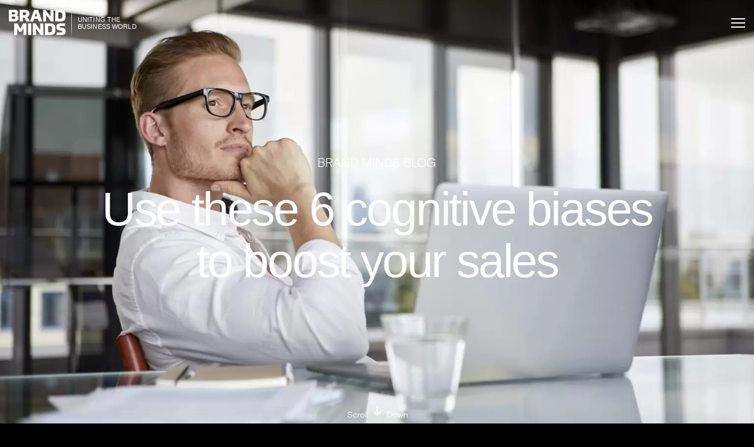

--- FILE ---
content_type: text/html; charset=UTF-8
request_url: https://brandminds.com/use-these-6-cognitive-biases-to-boost-your-sales/
body_size: 40160
content:
<!doctype html>
<html lang="en-US" prefix="og: https://ogp.me/ns#">
<head>
  <meta charset="UTF-8">
  <meta name="viewport" content="width=device-width, initial-scale=1">
  <meta name="google-site-verification" content="rOa4UcuzeRCplHhT6DzPi1dJivYnF0HpB5HR_0A9UAo" />
  <meta name="google-site-verification" content="3PXEAdVRO3jQRLf94ouZxKeq6z1KT5GlncfO8XCMDak" />
  <meta name="facebook-domain-verification" content="kchkivkg5qd7iju1qbtrmyks0x8w8e" />
  
  <link rel="preconnect" href="https://ss.brandminds.com" crossorigin><link rel="dns-prefetch" href="//ss.brandminds.com">  <script defer src="data:text/javascript,window.dataLayer%20%3D%20window.dataLayer%20%7C%7C%20%5B%5D%3B%0A%20%20%20%20function%20gtag%28%29%7BdataLayer.push%28arguments%29%3B%7D%0A%20%20%20%20gtag%28%27consent%27%2C%20%27default%27%2C%20%7B%0A%20%20%20%20%20%20ad_storage%3A%20%27denied%27%2C%0A%20%20%20%20%20%20analytics_storage%3A%20%27denied%27%2C%0A%20%20%20%20%20%20ad_user_data%3A%20%27denied%27%2C%0A%20%20%20%20%20%20ad_personalization%3A%20%27denied%27%2C%0A%20%20%20%20%20%20functionality_storage%3A%20%27denied%27%2C%0A%20%20%20%20%20%20personalization_storage%3A%20%27denied%27%2C%0A%20%20%20%20%20%20security_storage%3A%20%27granted%27%2C%20%2F%2F%20required%20for%20fraud%20prevention%20%2F%20basic%20security%0A%20%20%20%20%20%20wait_for_update%3A%20500%0A%20%20%20%20%7D%29%3B"></script>
<!-- Google Tag Manager -->
<script defer src="data:text/javascript,%21function%28%29%7B%22use%20strict%22%3Bfunction%20l%28e%29%7Bfor%28var%20t%3De%2Cr%3D0%2Cn%3Ddocument.cookie.split%28%22%3B%22%29%3Br%3Cn.length%3Br%2B%2B%29%7Bvar%20o%3Dn%5Br%5D.split%28%22%3D%22%29%3Bif%28o%5B0%5D.trim%28%29%3D%3D%3Dt%29return%20o%5B1%5D%7D%7Dfunction%20s%28e%29%7Breturn%20localStorage.getItem%28e%29%7Dfunction%20u%28e%29%7Breturn%20window%5Be%5D%7Dfunction%20A%28e%2Ct%29%7Be%3Ddocument.querySelector%28e%29%3Breturn%20t%3Fnull%3D%3De%3Fvoid%200%3Ae.getAttribute%28t%29%3Anull%3D%3De%3Fvoid%200%3Ae.textContent%7Dvar%20e%3Dwindow%2Ct%3Ddocument%2Cr%3D%22script%22%2Cn%3D%22dataLayer%22%2Co%3D%22https%3A%2F%2Fss.brandminds.com%22%2Ca%3D%22%22%2Ci%3D%229lfknccdz%22%2Cc%3D%22aw0o%3DaWQ9R1RNLVROM0Q3TlM%253D%26page%3D2%22%2Cg%3D%22cookie%22%2Cv%3D%22cookie-keeper%22%2CE%3D%22%22%2Cd%3D%211%3Btry%7Bvar%20d%3D%21%21g%26%26%28m%3Dnavigator.userAgent%2C%21%21%28m%3Dnew%20RegExp%28%22Version%2F%28%5B0-9._%5D%2B%29%28.%2AMobile%29%3F.%2ASafari.%2A%22%29.exec%28m%29%29%29%26%2616.4%3C%3DparseFloat%28m%5B1%5D%29%2Cf%3D%22stapeUserId%22%3D%3D%3Dg%2CI%3Dd%26%26%21f%3Ffunction%28e%2Ct%2Cr%29%7Bvoid%200%3D%3D%3Dt%26%26%28t%3D%22%22%29%3Bvar%20n%3D%7Bcookie%3Al%2ClocalStorage%3As%2CjsVariable%3Au%2CcssSelector%3AA%7D%2Ct%3DArray.isArray%28t%29%3Ft%3A%5Bt%5D%3Bif%28e%26%26n%5Be%5D%29for%28var%20o%3Dn%5Be%5D%2Ca%3D0%2Ci%3Dt%3Ba%3Ci.length%3Ba%2B%2B%29%7Bvar%20c%3Di%5Ba%5D%2Cc%3Dr%3Fo%28c%2Cr%29%3Ao%28c%29%3Bif%28c%29return%20c%7Delse%20console.warn%28%22invalid%20uid%20source%22%2Ce%29%7D%28g%2Cv%2CE%29%3Avoid%200%3Bd%3Dd%26%26%28%21%21I%7C%7Cf%29%7Dcatch%28e%29%7Bconsole.error%28e%29%7Dvar%20m%3De%2Cg%3D%28m%5Bn%5D%3Dm%5Bn%5D%7C%7C%5B%5D%2Cm%5Bn%5D.push%28%7B%22gtm.start%22%3A%28new%20Date%29.getTime%28%29%2Cevent%3A%22gtm.js%22%7D%29%2Ct.getElementsByTagName%28r%29%5B0%5D%29%2Cv%3DI%3F%22%26bi%3D%22%2BencodeURIComponent%28I%29%3A%22%22%2CE%3Dt.createElement%28r%29%2Cf%3D%28d%26%26%28i%3D8%3Ci.length%3Fi.replace%28%2F%28%5Ba-z%5D%7B8%7D%24%29%2F%2C%22kp%241%22%29%3A%22kp%22%2Bi%29%2C%21d%26%26a%3Fa%3Ao%29%3BE.async%3D%210%2CE.src%3Df%2B%22%2F%22%2Bi%2B%22.js%3F%22%2Bc%2Bv%2Cnull%21%3D%28e%3Dg.parentNode%29%26%26e.insertBefore%28E%2Cg%29%7D%28%29%3B"></script>
<!-- End Google Tag Manager -->

<!-- Search Engine Optimization by Rank Math - https://rankmath.com/ -->
<title>Use these 6 cognitive biases to boost your sales - BRAND MINDS</title>
<style>.flying-press-lazy-bg{background-image:none!important;}</style>
<link rel='preload' href='https://brandminds.com/wp-content/themes/bm2021/assets/images/home-lines.svg' as='image' fetchpriority='high' />
<link rel='preload' href='https://brandminds.com/wp-content/themes/bm2021/assets/images/bm-blog-bg.svg' as='image' fetchpriority='high' />
<link rel='preload' href='https://brandminds.com/wp-content/themes/bm2021/assets/images/bm.svg' as='image' imagesrcset='' imagesizes=''/>
<link rel='preload' href='https://brandminds.com/wp-content/themes/bm2021/assets/fonts/BasisGrotesquePro-Regular.woff2' as='font' type='font/woff2' fetchpriority='high' crossorigin='anonymous'><link rel='preload' href='https://brandminds.com/wp-content/themes/bm2021/assets/fonts/BasisGrotesquePro-Bold.woff2' as='font' type='font/woff2' fetchpriority='high' crossorigin='anonymous'><link rel='preload' href='https://brandminds.com/wp-content/themes/bm2021/assets/fonts/BasisGrotesquePro-Light.woff2' as='font' type='font/woff2' fetchpriority='high' crossorigin='anonymous'><link rel='preload' href='https://brandminds.com/wp-content/themes/bm2021/assets/fonts/BasisGrotesquePro-Regular.woff' as='font' type='font/woff' fetchpriority='high' crossorigin='anonymous'><link rel='preload' href='https://brandminds.com/wp-content/themes/bm2021/assets/fonts/BasisGrotesquePro-Bold.woff' as='font' type='font/woff' fetchpriority='high' crossorigin='anonymous'><link rel='preload' href='https://brandminds.com/wp-content/themes/bm2021/assets/fonts/BasisGrotesquePro-Light.woff' as='font' type='font/woff' fetchpriority='high' crossorigin='anonymous'>
<style id="flying-press-css">@-webkit-keyframes sbi-sk-scaleout{0%{-webkit-transform:scale(0)}to{opacity:0;-webkit-transform:scale(1)}}@keyframes sbi-sk-scaleout{0%{-webkit-transform:scale(0);-ms-transform:scale(0);transform:scale(0)}to{opacity:0;-webkit-transform:scale(1);-ms-transform:scale(1);transform:scale(1)}}@-webkit-keyframes fa-spin{0%{-webkit-transform:rotate(0);transform:rotate(0)}to{-webkit-transform:rotate(359deg);transform:rotate(359deg)}}@keyframes fa-spin{0%{-webkit-transform:rotate(0);transform:rotate(0)}to{-webkit-transform:rotate(359deg);transform:rotate(359deg)}}body:after{content:url(https://brandminds.com/wp-content/plugins/instagram-feed/img/sbi-sprite.png);display:none}.wpcf7 .screen-reader-response{clip:rect(1px,1px,1px,1px);clip-path:inset(50%);border:0;width:1px;height:1px;margin:-1px;padding:0;position:absolute;overflow:hidden;word-wrap:normal!important}.wpcf7 .hidden-fields-container{display:none}.wpcf7 form .wpcf7-response-output{border:2px solid #00a0d2;margin:2em .5em 1em;padding:.2em 1em}.wpcf7 form.init .wpcf7-response-output,.wpcf7 form.resetting .wpcf7-response-output,.wpcf7 form.submitting .wpcf7-response-output{display:none}.wpcf7-form-control-wrap{position:relative}.wpcf7-list-item{margin:0 0 0 1em;display:inline-block}.wpcf7-list-item-label:before,.wpcf7-list-item-label:after{content:" "}@keyframes spin{}@keyframes blink{50%{opacity:1}}.wpcf7 input[type=file]{cursor:pointer}.wpcf7 input[type=file]:disabled{cursor:default}.wpcf7 input[type=url],.wpcf7 input[type=email],.wpcf7 input[type=tel]{direction:ltr}#altEmail_container,.altEmail_container{z-index:-1000!important;width:1px!important;height:1px!important;display:inline!important;position:absolute!important;overflow:hidden!important}@keyframes wof-bd{0%,to,80%{transform:scale(0)}40%{transform:scale(1)}}@keyframes wof-nudge{30%{transform:scale(1.1,.85)}40%{transform:scale(.85,1.1)}50%{transform:scale(1.1,.85)}65%{transform:scale(.95,1.05)}75%{transform:scale(1.05,.95)}}@keyframes wof-wiggle{80%{transform:rotate(0)}90%{transform:rotate(11deg)}93%{transform:rotate(-8deg)}96%{transform:rotate(7deg)}to{transform:rotate(0)}}@keyframes wof-out-in{82%{transform:translate(0)}90%{transform:translate(8px)}to{transform:translate(0)}}@font-face{font-family:swiper-icons;src:url("data:application/font-woff;charset=utf-8;base64, [base64]//wADZ2x5ZgAAAywAAADMAAAD2MHtryVoZWFkAAABbAAAADAAAAA2E2+eoWhoZWEAAAGcAAAAHwAAACQC9gDzaG10eAAAAigAAAAZAAAArgJkABFsb2NhAAAC0AAAAFoAAABaFQAUGG1heHAAAAG8AAAAHwAAACAAcABAbmFtZQAAA/gAAAE5AAACXvFdBwlwb3N0AAAFNAAAAGIAAACE5s74hXjaY2BkYGAAYpf5Hu/j+W2+MnAzMYDAzaX6QjD6/4//Bxj5GA8AuRwMYGkAPywL13jaY2BkYGA88P8Agx4j+/8fQDYfA1AEBWgDAIB2BOoAeNpjYGRgYNBh4GdgYgABEMnIABJzYNADCQAACWgAsQB42mNgYfzCOIGBlYGB0YcxjYGBwR1Kf2WQZGhhYGBiYGVmgAFGBiQQkOaawtDAoMBQxXjg/wEGPcYDDA4wNUA2CCgwsAAAO4EL6gAAeNpj2M0gyAACqxgGNWBkZ2D4/wMA+xkDdgAAAHjaY2BgYGaAYBkGRgYQiAHyGMF8FgYHIM3DwMHABGQrMOgyWDLEM1T9/w8UBfEMgLzE////P/5//f/V/xv+r4eaAAeMbAxwIUYmIMHEgKYAYjUcsDAwsLKxc3BycfPw8jEQA/[base64]/uznmfPFBNODM2K7MTQ45YEAZqGP81AmGGcF3iPqOop0r1SPTaTbVkfUe4HXj97wYE+yNwWYxwWu4v1ugWHgo3S1XdZEVqWM7ET0cfnLGxWfkgR42o2PvWrDMBSFj/IHLaF0zKjRgdiVMwScNRAoWUoH78Y2icB/yIY09An6AH2Bdu/UB+yxopYshQiEvnvu0dURgDt8QeC8PDw7Fpji3fEA4z/PEJ6YOB5hKh4dj3EvXhxPqH/SKUY3rJ7srZ4FZnh1PMAtPhwP6fl2PMJMPDgeQ4rY8YT6Gzao0eAEA409DuggmTnFnOcSCiEiLMgxCiTI6Cq5DZUd3Qmp10vO0LaLTd2cjN4fOumlc7lUYbSQcZFkutRG7g6JKZKy0RmdLY680CDnEJ+UMkpFFe1RN7nxdVpXrC4aTtnaurOnYercZg2YVmLN/d/gczfEimrE/fs/bOuq29Zmn8tloORaXgZgGa78yO9/cnXm2BpaGvq25Dv9S4E9+5SIc9PqupJKhYFSSl47+Qcr1mYNAAAAeNptw0cKwkAAAMDZJA8Q7OUJvkLsPfZ6zFVERPy8qHh2YER+3i/BP83vIBLLySsoKimrqKqpa2hp6+jq6RsYGhmbmJqZSy0sraxtbO3sHRydnEMU4uR6yx7JJXveP7WrDycAAAAAAAH//wACeNpjYGRgYOABYhkgZgJCZgZNBkYGLQZtIJsFLMYAAAw3ALgAeNolizEKgDAQBCchRbC2sFER0YD6qVQiBCv/H9ezGI6Z5XBAw8CBK/m5iQQVauVbXLnOrMZv2oLdKFa8Pjuru2hJzGabmOSLzNMzvutpB3N42mNgZGBg4GKQYzBhYMxJLMlj4GBgAYow/P/PAJJhLM6sSoWKfWCAAwDAjgbRAAB42mNgYGBkAIIbCZo5IPrmUn0hGA0AO8EFTQAA");font-weight:400;font-style:normal}.swiper-wrapper{z-index:1;box-sizing:content-box;width:100%;height:100%;transition-property:transform;display:flex;position:relative}.swiper-android .swiper-slide,.swiper-wrapper{transform:translate(0,0)}@keyframes swiper-preloader-spin{0%{transform:rotate(0)}to{transform:rotate(360deg)}}button::-moz-focus-inner{border:0;padding:0}@font-face{font-family:swiper-icons;font-style:normal;font-weight:400;src:url("data:application/font-woff;charset=utf-8;base64, [base64]//wADZ2x5ZgAAAywAAADMAAAD2MHtryVoZWFkAAABbAAAADAAAAA2E2+eoWhoZWEAAAGcAAAAHwAAACQC9gDzaG10eAAAAigAAAAZAAAArgJkABFsb2NhAAAC0AAAAFoAAABaFQAUGG1heHAAAAG8AAAAHwAAACAAcABAbmFtZQAAA/gAAAE5AAACXvFdBwlwb3N0AAAFNAAAAGIAAACE5s74hXjaY2BkYGAAYpf5Hu/j+W2+MnAzMYDAzaX6QjD6/4//Bxj5GA8AuRwMYGkAPywL13jaY2BkYGA88P8Agx4j+/8fQDYfA1AEBWgDAIB2BOoAeNpjYGRgYNBh4GdgYgABEMnIABJzYNADCQAACWgAsQB42mNgYfzCOIGBlYGB0YcxjYGBwR1Kf2WQZGhhYGBiYGVmgAFGBiQQkOaawtDAoMBQxXjg/wEGPcYDDA4wNUA2CCgwsAAAO4EL6gAAeNpj2M0gyAACqxgGNWBkZ2D4/wMA+xkDdgAAAHjaY2BgYGaAYBkGRgYQiAHyGMF8FgYHIM3DwMHABGQrMOgyWDLEM1T9/w8UBfEMgLzE////P/5//f/V/xv+r4eaAAeMbAxwIUYmIMHEgKYAYjUcsDAwsLKxc3BycfPw8jEQA/[base64]/uznmfPFBNODM2K7MTQ45YEAZqGP81AmGGcF3iPqOop0r1SPTaTbVkfUe4HXj97wYE+yNwWYxwWu4v1ugWHgo3S1XdZEVqWM7ET0cfnLGxWfkgR42o2PvWrDMBSFj/IHLaF0zKjRgdiVMwScNRAoWUoH78Y2icB/yIY09An6AH2Bdu/UB+yxopYshQiEvnvu0dURgDt8QeC8PDw7Fpji3fEA4z/PEJ6YOB5hKh4dj3EvXhxPqH/SKUY3rJ7srZ4FZnh1PMAtPhwP6fl2PMJMPDgeQ4rY8YT6Gzao0eAEA409DuggmTnFnOcSCiEiLMgxCiTI6Cq5DZUd3Qmp10vO0LaLTd2cjN4fOumlc7lUYbSQcZFkutRG7g6JKZKy0RmdLY680CDnEJ+UMkpFFe1RN7nxdVpXrC4aTtnaurOnYercZg2YVmLN/d/gczfEimrE/fs/bOuq29Zmn8tloORaXgZgGa78yO9/cnXm2BpaGvq25Dv9S4E9+5SIc9PqupJKhYFSSl47+Qcr1mYNAAAAeNptw0cKwkAAAMDZJA8Q7OUJvkLsPfZ6zFVERPy8qHh2YER+3i/BP83vIBLLySsoKimrqKqpa2hp6+jq6RsYGhmbmJqZSy0sraxtbO3sHRydnEMU4uR6yx7JJXveP7WrDycAAAAAAAH//wACeNpjYGRgYOABYhkgZgJCZgZNBkYGLQZtIJsFLMYAAAw3ALgAeNolizEKgDAQBCchRbC2sFER0YD6qVQiBCv/H9ezGI6Z5XBAw8CBK/m5iQQVauVbXLnOrMZv2oLdKFa8Pjuru2hJzGabmOSLzNMzvutpB3N42mNgZGBg4GKQYzBhYMxJLMlj4GBgAYow/P/PAJJhLM6sSoWKfWCAAwDAjgbRAAB42mNgYGBkAIIbCZo5IPrmUn0hGA0AO8EFTQAA")format("woff")}:root{--swiper-theme-color:#007aff}.swiper-container{z-index:1;margin-left:auto;margin-right:auto;padding:0;list-style:none;position:relative;overflow:hidden}.swiper-wrapper{box-sizing:content-box;z-index:1;width:100%;height:100%;transition-property:transform;display:flex;position:relative}.swiper-container-android .swiper-slide,.swiper-wrapper{transform:translateZ(0)}.swiper-container-free-mode>.swiper-wrapper{margin:0 auto;transition-timing-function:ease-out}.swiper-container-pointer-events{touch-action:pan-y}.swiper-slide{flex-shrink:0;width:100%;height:100%;transition-property:transform;position:relative}:root{--swiper-navigation-size:44px}.swiper-scrollbar{-ms-touch-action:none;background:#0000001a;border-radius:10px;position:relative}.swiper-container-horizontal>.swiper-scrollbar{z-index:50;width:98%;height:5px;position:absolute;bottom:3px;left:1%}@-webkit-keyframes swiper-preloader-spin{}@keyframes swiper-preloader-spin{}.swiper-container .swiper-notification{opacity:0;pointer-events:none;z-index:-1000;position:absolute;top:0;left:0}*,:after,:before{box-sizing:border-box;margin:0;padding:0}::-moz-selection{color:#fff;background:#057a96}::selection{color:#fff;background:#057a96}:root{--swiper-navigation-color:#fff;--swiper-navigation-size:30px;--plyr-color-main:#00a2b7;font-size:62.5%}body{-webkit-font-smoothing:antialiased;-moz-osx-font-smoothing:grayscale;color:#fff;background-color:#000;font-family:Basis Grotesque Pro,ui-sans-serif,system-ui,-apple-system,BlinkMacSystemFont,Segoe UI,Roboto,Helvetica,Arial,Noto Sans,sans-serif,Apple Color Emoji,Segoe UI Emoji,Segoe UI Symbol,Noto Color Emoji;font-size:1.6rem;line-height:1.38}a{color:inherit;text-decoration:none}h1,h2,h3,h4,h5{line-height:1.1}p{margin-bottom:15px}img{max-width:100%;height:auto}section{position:relative}[id]{outline:0}.container{max-width:1270px;margin-left:auto;margin-right:auto;padding-left:15px;padding-right:15px;position:relative}#wrapper{overflow:hidden}.text-center{text-align:center}@-webkit-keyframes fadeInDown{0%{opacity:0;transform:translateY(-50%)}}@keyframes fadeInDown{0%{opacity:0;transform:translateY(-50%)}}@-webkit-keyframes ScrollInDown{0%{opacity:0;transform:translate(-50%,-50%)}}@keyframes ScrollInDown{0%{opacity:0;transform:translate(-50%,-50%)}}@-webkit-keyframes bounce{0%{-webkit-animation-timing-function:cubic-bezier(.215,.61,.355,1);animation-timing-function:cubic-bezier(.215,.61,.355,1);transform:translateZ(0)}50%{-webkit-animation-timing-function:cubic-bezier(.755,.05,.855,.06);animation-timing-function:cubic-bezier(.755,.05,.855,.06);transform:translateY(-10px)}}@keyframes bounce{0%{-webkit-animation-timing-function:cubic-bezier(.215,.61,.355,1);animation-timing-function:cubic-bezier(.215,.61,.355,1);transform:translateZ(0)}50%{-webkit-animation-timing-function:cubic-bezier(.755,.05,.855,.06);animation-timing-function:cubic-bezier(.755,.05,.855,.06);transform:translateY(-10px)}}@-webkit-keyframes zoomIn{0%{transform:scale(1.05)}}@keyframes zoomIn{0%{transform:scale(1.05)}}.screen-reader-text{clip:rect(1px,1px,1px,1px);-webkit-clip-path:inset(50%);clip-path:inset(50%);border:0;width:1px;height:1px;margin:-1px;padding:0;overflow:hidden;word-wrap:normal!important;position:absolute!important}.screen-reader-text:focus{-webkit-clip-path:none;clip-path:none;color:#444;z-index:100000;background-color:#eee;width:auto;height:auto;padding:15px 23px 14px;font-size:1em;line-height:normal;text-decoration:none;display:block;top:5px;left:5px;clip:auto!important}.header{z-index:9;width:100%;position:absolute;top:0;left:0}.header__powered{margin-top:15px;position:absolute}.header__powered span{letter-spacing:-.04em;margin-bottom:10px;font-size:1rem;font-weight:300;line-height:1;display:block}.header__powered div{display:flex}.header__powered img{margin-right:20px;display:block}.header__top{display:none}@media (width>=992px){.header__top{background-color:#0006;align-items:center;padding-left:25px;display:flex;position:relative}}@media (width>=1150px){.header__top{padding-left:170px}}.header__top ul{flex:1;list-style:none}@media (width>=1150px){.header__top ul{text-align:center}}.header__top li{color:#d3d3d3;padding:0 15px;font-family:Basis Grotesque Pro,ui-sans-serif,system-ui,-apple-system,BlinkMacSystemFont,Segoe UI,Roboto,Helvetica,Arial,Noto Sans,sans-serif,Apple Color Emoji,Segoe UI Emoji,Segoe UI Symbol,Noto Color Emoji;font-size:1.1rem;line-height:1;transition:all .3s;display:inline-block}.header__top li:hover{color:#00a2b7}.header__main{align-items:center;padding:15px;display:flex}@media (width>=992px){.header__main{padding:15px 40px}}.header__logo{flex:none}.header .btn{padding:11px 20px 9px;display:none}@media (width>=650px){.header .btn{display:inline-flex}}.header .btn--pink{margin-left:12px}.header__nav{flex:1;justify-content:flex-end;align-items:center;display:flex}.header__nav ul{text-align:right;flex:1;list-style:none;display:none}@media (width>=992px){.header__nav ul{display:block}}.header__nav li{letter-spacing:.031em;text-transform:uppercase;padding-right:34px;font-family:Basis Grotesque Pro,ui-sans-serif,system-ui,-apple-system,BlinkMacSystemFont,Segoe UI,Roboto,Helvetica,Arial,Noto Sans,sans-serif,Apple Color Emoji,Segoe UI Emoji,Segoe UI Symbol,Noto Color Emoji;font-size:1.2rem;font-weight:700;line-height:1;transition:all .3s;display:inline-block}.header__nav li:hover{color:#00a2b7}.burger-btn{cursor:pointer;background-color:#fff0;border:0;width:24px;margin-left:15px;display:block}@media (width>=992px){.burger-btn{display:none}}.burger-btn span{background-color:#fff;border-radius:50px;width:100%;height:2px;margin-bottom:5px;transition:all .3s ease-in-out;display:block}.burger-btn span:last-of-type{margin-bottom:0}.bm{display:flex}.bm img{flex:none;width:107px;display:block}.bm>div{width:136px;padding-left:10px;position:relative;overflow:hidden}.bm span{letter-spacing:.011em;text-transform:uppercase;font-family:prometo,sans-serif;font-size:1.1rem;line-height:12px;display:block}.bm-line{width:136px;position:absolute;top:50%;left:10px;transform:translateY(-50%)}.bm-line span{transform:translate(-150px)}.footer{position:relative}.footer__bottom{padding:35px 0}.footer__bottom .social-links{margin-bottom:18px}.footer__bottom__info{letter-spacing:.011em;text-align:center;font-size:1.1rem;line-height:1.6rem}.footer__bottom__info a:hover{text-decoration:underline}.footer__bottom__info p{margin:0}.social-links{justify-content:center;align-items:center;display:flex}.social-links a{flex-basis:29px;display:block}.social-links a:hover svg{fill:#00a2b7}.social-links svg{fill:#fff;transition:all .42s cubic-bezier(.165,.84,.44,1);display:block}.scroll-icon{letter-spacing:-.015em;z-index:2;align-items:center;font-size:1.4rem;-webkit-animation:1s 1s both ScrollInDown;animation:1s 1s both ScrollInDown;display:flex;position:absolute;bottom:35px;left:50%;transform:translate(-50%)}.scroll-icon svg{margin:0 10px;-webkit-animation:1s 3s infinite forwards bounce;animation:1s 3s infinite forwards bounce}.scroll-icon span{width:34px;display:inline-block}.scroll-icon span:first-of-type{text-align:right}.speaker-slider .blockquote,.title{letter-spacing:-.05em;text-transform:uppercase;font-family:prometo,sans-serif;font-size:3.2rem;font-weight:300;display:block}@media (width>=420px){.speaker-slider .blockquote,.title{font-size:4rem}}@media (width>=600px){.speaker-slider .blockquote,.title{font-size:5.6rem}}.speaker-slider .blockquote b,.speaker-slider .blockquote strong,.title b,.title strong{font-weight:700}.section-title{text-align:center;max-width:1000px;margin:0 auto}.section-title .speaker-slider .blockquote,.section-title .title,.speaker-slider .section-title .blockquote{letter-spacing:-.01em;margin-bottom:15px}@media (width>=992px){.section-title .speaker-slider .blockquote,.section-title .title,.speaker-slider .section-title .blockquote{font-size:5.8rem}}.section-title p{max-width:560px;margin:0 auto}@media (width>=768px){.section-title p{font-size:2rem}}.btn{-webkit-appearance:none;-moz-appearance:none;appearance:none;color:#fff;letter-spacing:.031em;text-transform:uppercase;border:0;align-items:center;min-height:37px;padding:11px 31px;font-family:Basis Grotesque Pro,ui-sans-serif,system-ui,-apple-system,BlinkMacSystemFont,Segoe UI,Roboto,Helvetica,Arial,Noto Sans,sans-serif,Apple Color Emoji,Segoe UI Emoji,Segoe UI Symbol,Noto Color Emoji;font-size:1.2rem;font-weight:700;display:inline-flex;position:relative}.btn,.btn:before{border-radius:18px}.btn:before{content:"";opacity:0;width:100%;height:100%;transition:all .3s;position:absolute;top:0;left:0}.btn span{align-items:center;display:inline-flex;position:relative}.btn span svg{fill:#fff;margin-right:6px;display:block}.btn:hover:before{opacity:1}.btn--pink{background:linear-gradient(90deg,#b010ff,#f537b9)}.btn--pink:before{background:linear-gradient(-90deg,#b010ff,#f537b9)}.btn--blue{background:linear-gradient(261deg,#057a96,#00b9d1)}.btn--blue:before{background:linear-gradient(-261deg,#057a96,#00b9d1)}#up{backdrop-filter:blur(5px);cursor:pointer;z-index:2;background-color:#ffffff4d;border:0;border-radius:50%;justify-content:center;align-items:center;width:35px;height:35px;transition:all .42s cubic-bezier(.165,.84,.44,1);display:flex;position:fixed;bottom:-50px;left:15px}@media (width>=768px){#up{left:30px}}#up svg{stroke:#fff;width:20px;height:20px;transition:all .42s cubic-bezier(.165,.84,.44,1)}#up:hover{background-color:#fff9}@-webkit-keyframes fill{0%{stroke-dashoffset:350px}}@keyframes fill{0%{stroke-dashoffset:350px}}.swiper-scrollbar{background:#d1d1d12e}.contact-form .section-title{margin-bottom:52px}.contact-form .section-title .speaker-slider .blockquote,.contact-form .section-title .title,.speaker-slider .contact-form .section-title .blockquote{margin-bottom:10px;font-size:3.4rem;font-weight:700;line-height:1}.contact-form .section-title p{max-width:700px;font-size:1.4rem}.form-section{flex-wrap:wrap;max-width:720px;margin:0 auto;display:flex}.form-section .form-col{width:100%;padding:10px}@media (width>=550px){.form-section .form-col{width:50%}}.form-section .form-col--full{width:100%}.form-section p{letter-spacing:.011em;padding-left:26px;font-size:1rem;font-weight:300;line-height:1.4}.wpcf7 select,.wpcf7-text,.wpcf7-textarea{-webkit-appearance:none;-moz-appearance:none;appearance:none;color:#fff;background-color:#000;border:1px solid #ffffff80;border-radius:8px;outline:0;width:100%;padding:14px 22px;font-family:Basis Grotesque Pro,ui-sans-serif,system-ui,-apple-system,BlinkMacSystemFont,Segoe UI,Roboto,Helvetica,Arial,Noto Sans,sans-serif,Apple Color Emoji,Segoe UI Emoji,Segoe UI Symbol,Noto Color Emoji;font-size:1.2rem;line-height:1.3;display:block}.wpcf7 button{text-align:center}.wpcf7 button,.wpcf7-submit{cursor:pointer;min-width:120px;margin:20px auto 0;display:block}.wpcf7-acceptance input,.wpcf7-checkbox input,.wpcf7-radio input{display:none}.wpcf7-acceptance input:checked~.wpcf7-list-item-label:before,.wpcf7-checkbox input:checked~.wpcf7-list-item-label:before,.wpcf7-radio input:checked~.wpcf7-list-item-label:before{background-color:#00a2b7;border-color:#00a2b7;box-shadow:inset 0 0 0 2px #000}.wpcf7-acceptance .wpcf7-list-item-label,.wpcf7-checkbox .wpcf7-list-item-label,.wpcf7-radio .wpcf7-list-item-label{cursor:pointer;align-items:center;font-size:1.2rem;font-weight:700;display:flex}.wpcf7-acceptance .wpcf7-list-item-label:before,.wpcf7-checkbox .wpcf7-list-item-label:before,.wpcf7-radio .wpcf7-list-item-label:before{content:"";border:1px solid #ffffff80;width:12px;height:12px;margin-right:14px;display:inline-block}.wpcf7-list-item{margin:0}.wpcf7 form .wpcf7-response-output{text-align:center;border:0;font-size:1.4rem}.mobile-menu{backdrop-filter:blur(5px);z-index:8;background-color:#0009;width:100%;height:100%;display:none;position:fixed;top:0;left:0}.mobile-menu__container{text-align:center;justify-content:center;min-height:100%;padding:200px 15px 40px}@media (width>=550px){.mobile-menu__container{text-align:initial;flex-wrap:wrap;padding:250px 40px 40px;display:flex}.mobile-menu__main{padding-right:100px}}.mobile-menu__main li{text-transform:uppercase;margin-bottom:10px;font-family:prometo,sans-serif;font-size:4rem;font-weight:700}.mobile-menu__secondary{padding-top:6px}.mobile-menu__secondary li{margin-bottom:10px;font-family:prometo,sans-serif;font-size:2rem}.mobile-menu ul{list-style:none}.mobile-menu__3{flex-direction:column;align-items:center;width:100%;padding-top:10px;display:flex}@media (width>=550px){.mobile-menu__3{display:none}}.mobile-menu__3 a{min-width:190px;margin:10px}body{background-image:url(https://brandminds.com/wp-content/themes/bm2021/assets/images/home-lines.svg);background-position:50% 100vh;background-repeat:no-repeat;background-size:100%}@-webkit-keyframes marquee{0%{transform:translate(-25%)}}@keyframes marquee{0%{transform:translate(-25%)}}@-webkit-keyframes fadeIn{0%{opacity:0}}@keyframes fadeIn{0%{opacity:0}}@-webkit-keyframes plyr-progress{}@keyframes plyr-progress{}@-webkit-keyframes plyr-popup{0%{opacity:.5;transform:translateY(10px)}}@keyframes plyr-popup{0%{opacity:.5;transform:translateY(10px)}}@-webkit-keyframes plyr-fade-in{0%{opacity:0}}@keyframes plyr-fade-in{0%{opacity:0}}.img-abs{-o-object-fit:cover;object-fit:cover;pointer-events:none;-webkit-user-select:none;-moz-user-select:none;-ms-user-select:none;user-select:none;width:100%;height:100%;position:absolute;top:0;left:0}.blog__article{background-color:#fff;background-image:url(https://brandminds.com/wp-content/themes/bm2021/assets/images/bm-blog-bg.svg);background-position:top;background-repeat:repeat-y;background-size:100%}.blog__article .article-container{max-width:960px;margin:0 auto}.blog__article .article-author{padding:20px 0 10px}.blog__article .article-author__info:after{content:"";clear:both;display:block}.blog__article .article-author__info span{color:#a8a8a8;text-transform:uppercase;padding:0 10px;font-family:prometo,sans-serif;position:relative}@media (width<=767px){.blog__article .article-author__info span{margin:5px 0;padding:0;display:block}}.blog__article .article-author__info .author:after{content:"";background-color:#a8a8a8;border-radius:50%;width:5px;height:5px;display:block;position:absolute;top:50%;right:-5px;transform:translateY(-50%)}@media (width<=767px){.blog__article .article-author__info .author:after{display:none}}.blog__article .article-share{padding:10px 0 20px}.blog__article .article-share__info p{color:#000;display:inline}.blog__article .article-share__info ul{display:inline-block}.blog__article .article-share__info li{padding:0 10px;display:inline-block}.blog__article .article-share__info a{color:#595959;font-family:prometo,sans-serif;transition:all .3s}.blog__article .article-share__info a:hover{color:#21a3b6}@media (width<=767px){.blog__article .article-share__info a{font-size:14px}}.blog__article .article-share__info svg{fill:#21a3b6;vertical-align:text-top;width:18px;height:18px;margin-bottom:2px;margin-right:2px}@media (width<=767px){.blog__article .article-share__info svg{width:15px;height:15px;margin-bottom:0}}.blog__article .article-tags{padding:10px 0}.blog__article .article-tags__tags-list li{display:inline-block}.blog__article .article-tags__tags-list a{color:#171c39;font-family:prometo,sans-serif;transition:all .3s}.blog__article .article-tags__tags-list a:hover{color:#21a3b6}.blog__article .article-hero{position:relative}.blog__article .article-hero:after{content:"";background-color:#00000080;width:100%;height:100%;display:block;position:absolute;inset:0}.blog__article .article-hero .container{text-align:center;z-index:2;flex-direction:column;justify-content:center;align-items:center;height:100vh;min-height:750px;display:flex}.blog__article .article-hero .title{text-transform:unset;letter-spacing:-.04em;font-size:8rem;font-weight:300;line-height:1}@media (width<=1367px){.blog__article .article-hero .title{font-size:6rem}}@media (width<=767px){.blog__article .article-hero .title{font-size:3rem}}.blog__article .article-hero .title p{margin-bottom:0;line-height:1.1}.blog__article .article-hero__info{max-width:1001px}.blog__article .article-hero__line1{color:#fff;text-transform:uppercase;margin-bottom:20px;font-size:2.2rem;font-weight:300}@media (width<=767px){.blog__article .article-hero__line1{font-size:1.5rem}}.blog__article .article-header{padding:40px 0 20px}@media (width<=767px){.blog__article .article-header{padding:20px 0 0}}.blog__article .article-content{color:#595959;font-size:18px;line-height:1.6}.blog__article .article-content .article-container{border-bottom:1px solid #a8a8a8;padding:40px 0}.blog__article .article-content .article-container h1,.blog__article .article-content .article-container h2,.blog__article .article-content .article-container h3,.blog__article .article-content .article-container h4,.blog__article .article-content .article-container h5,.blog__article .article-content .article-container h6{margin-bottom:0;padding-bottom:15px;line-height:1.3}.blog__article .article-content .article-container h1{font-size:26px}@media (width<=767px){.blog__article .article-content .article-container h1{font-size:24px}}.blog__article .article-content .article-container h2{font-size:24px}@media (width<=767px){.blog__article .article-content .article-container h2{font-size:22px}}.blog__article .article-content .article-container h3{font-size:22px}@media (width<=767px){.blog__article .article-content .article-container h3{font-size:20px}}.blog__article .article-content .article-container a{color:#21a3b6;transition:all .3s}.blog__article .article-content .article-container a:hover{color:#171c39}.blog__article .article-content .article-container ul{list-style:inside}.blog__article .article-content .article-container li::marker{color:#21a3b6;font-size:inherit}.blog__article .article-footer{padding:20px 0 40px}.blog__article .article-footer .article-share{padding:10px 0 0}.blog__article .article-footer .article-share__info{border-bottom:1px solid #a8a8a8;padding-bottom:40px}.blog__article .articles-you-might-like{text-align:center;padding:20px 0}.blog__article .articles-you-might-like .container{max-width:100%;padding:0 40px}@media (width<=850px){.blog__article .articles-you-might-like .container{padding:0 15px}}.blog__article .articles-you-might-like__list{display:flex}.blog__article .articles-you-might-like__item{width:33.3%;padding:20px 10px;display:block}@media (width<=850px){.blog__article .articles-you-might-like__item{flex:none;width:60%}}@media (width<=767px){.blog__article .articles-you-might-like__item{width:80%;max-width:320px}}.blog__article .articles-you-might-like .preview-medium-loop__featured{width:100%;height:370px}@media (width<=1441px){.blog__article .articles-you-might-like .preview-medium-loop__featured{height:330px}}@media (width<=1025px){.blog__article .articles-you-might-like .preview-medium-loop__featured{height:230px}}@media (width<=767px){.blog__article .articles-you-might-like .preview-medium-loop__featured{height:185px}}.blog__article .articles-you-might-like .preview-medium-loop__featured img{-o-object-fit:cover;object-fit:cover;width:100%;height:100%}.blog__article .blog-categories{padding:20px 0 30px;position:relative}.blog__article .blog-categories:before,.blog__article .blog-categories:after{content:"";background-color:#c4c4c4;width:calc(100% - 80px);height:1px;display:block;position:absolute;left:40px}@media (width<=767px){.blog__article .blog-categories:before,.blog__article .blog-categories:after{width:calc(100% - 30px);left:15px}}.blog__article .blog-categories:before{top:0}.blog__article .blog-categories:after{bottom:0}.blog__article .blog-categories .container{max-width:100%;padding:0}.blog__article .blog-categories .bm-title{padding:20px 40px}.blog__article .blog-categories .bm-title:after{content:"";background-image:url(https://brandminds.com/wp-content/themes/bm2021/assets/images/hand-shake.svg);background-repeat:no-repeat;background-size:contain;width:25px;height:27px;display:block;position:absolute;top:50%;right:40px;transform:translateY(-50%)}@media (width<=850px){.blog__article .blog-categories .bm-title:after{right:15px}.blog__article .blog-categories .bm-title{padding:20px 15px}}@media (width<=767px){.blog__article .blog-categories .bm-title{padding:10px 15px}}.blog__article .blog-categories__list{display:flex}.blog__article .blog-categories li{flex:none;width:20%;padding:20px 10px}@media (width<=850px){.blog__article .blog-categories li{padding:20px 5px}}@media (width<=767px){.blog__article .blog-categories li{width:50%}}.blog__article .contact-form{background-color:#000;padding-top:80px}.blog-categories__list{margin:0 -10px}.blog-categories__list:after{content:"";clear:both;display:block}@media (width<=850px){.blog-categories__list{display:flex}}.blog-categories__list li{float:left;width:25%;padding:10px;display:block}@media (width<=850px){.blog-categories__list li{flex:none;width:30%}}@media (width<=767px){.blog-categories__list li{width:50%}}.blog-categories__item{width:100%;height:200px;position:relative}@media (width<=1440px){.blog-categories__item{height:180px}}@media (width<=1025px){.blog-categories__item{height:150px}}@media (width<=850px){.blog-categories__item{height:135px}}.blog-categories__item p{color:#fff;margin-bottom:0;font-family:prometo,sans-serif;position:absolute;bottom:20px;left:30px}@media (width<=850px){.blog-categories__item p{padding-right:20px;font-size:14px}}.blog-categories__item img{border-radius:33px}.preview-medium-loop{position:relative}.preview-medium-loop__featured{width:100%;height:400px}@media (width<=1441px){.preview-medium-loop__featured{height:330px}}@media (width<=1280px){.preview-medium-loop__featured{height:300px}}@media (width<=1025px){.preview-medium-loop__featured{height:230px}}@media (width<=850px){.preview-medium-loop__featured{height:210px}}.preview-medium-loop__featured img{-o-object-fit:cover;object-fit:cover;border-radius:33px;width:100%;height:100%}.preview-medium-loop .cat_dark_blue_label{position:absolute;top:30px;left:30px}@media (width<=767px){.preview-medium-loop .cat_dark_blue_label{top:20px;left:20px}}.preview-medium-loop .cat_dark_blue_label img{vertical-align:middle;height:39px}@media (width<=767px){.preview-medium-loop .cat_dark_blue_label img{height:29px}}.preview-medium-loop .cat_dark_blue_label span{color:#fff;text-transform:uppercase;background:#21a3b6;margin-left:-8px;padding:5px 10px 6px 6px;font-size:13px;display:inline-block;position:relative;top:-2px}@media (width<=767px){.preview-medium-loop .cat_dark_blue_label span{margin-left:-5px;padding:4px;font-size:9px;top:-3px}}.preview-medium-loop__info{text-align:center;padding:20px 0}.preview-medium-loop__info:after{content:"";clear:both;display:block}@media (width<=1025px){.preview-medium-loop__info{padding:10px 0}}@media (width<=767px){.preview-medium-loop__info{padding:0}}.preview-medium-loop__info span{color:#a8a8a8;text-transform:uppercase;padding:0 10px;font-family:prometo,sans-serif;font-size:12px;position:relative}@media (width<=1281px){.preview-medium-loop__info span{font-size:11px}}@media (width<=1025px){.preview-medium-loop__info span{margin:5px 0;padding:0;display:block}}.preview-medium-loop__info .author:after{content:"";background-color:#a8a8a8;border-radius:50%;width:5px;height:5px;display:block;position:absolute;top:50%;right:-5px;transform:translateY(-50%)}@media (width<=1025px){.preview-medium-loop__info .author:after{display:none}}.preview-medium-loop h2{text-align:center;max-width:95%;margin:0 auto;font-family:prometo,sans-serif;font-weight:400}@media (width<=1281px){.preview-medium-loop h2{min-height:110px}}@media (width<=850px){.preview-medium-loop h2{min-height:90px}}@media (width<=767px){.preview-medium-loop h2{min-height:auto}}.preview-medium-loop h2 a{color:#171c39;font-size:28px;line-height:32px;transition:all .3s}@media (width<=1025px){.preview-medium-loop h2 a{font-size:22px;line-height:26px}}@media (width<=850px){.preview-medium-loop h2 a{font-size:18px;line-height:20px}}.preview-medium-loop h2 a:hover{color:#21a3b6}.preview-medium-loop h2 br{display:none}.b-title{text-align:left;position:relative}.b-title h3{text-transform:uppercase;color:#171c39;padding-bottom:20px;padding-left:75px;font-family:prometo,sans-serif;font-size:2.2rem;font-weight:400;line-height:1;position:absolute;top:50%;transform:translateY(-50%)}@media (width<=1025px){.b-title h3{padding-bottom:15px;padding-left:45px;font-size:1.8rem}}@media (width<=767px){.b-title h3{padding-left:40px;font-size:1.5rem;line-height:1.2}}@media (width<=340px){.b-title h3{font-size:1.2rem}}@media (width<=1025px){.b-title img{height:50px}}.bm-title{text-align:left;padding:20px 0;position:relative}@media (width<=850px){.bm-title:after{content:"";background-image:url(https://brandminds.com/wp-content/themes/bm2021/assets/images/hand-shake.svg);background-repeat:no-repeat;background-size:contain;width:25px;height:27px;display:block;position:absolute;top:50%;right:15px;transform:translateY(-50%)}}@media (width<=767px){.bm-title{padding:10px 0}}.bm-title img{vertical-align:middle;height:30px;margin-right:10px;display:inline-block}@media (width<=767px){.bm-title img{height:18px}}.bm-title h3{text-transform:uppercase;color:#21a3b6;vertical-align:middle;font-family:prometo,sans-serif;font-size:2.8rem;font-weight:500;line-height:1;display:inline-block}@media (width<=767px){.bm-title h3{font-size:18px}}.simple-btn{color:#21a3b6;text-transform:uppercase;border-radius:0;padding:10px;font-family:prometo,sans-serif;font-size:14px;font-weight:400;transition:all .3s;position:relative}.simple-btn svg{fill:#21a3b6;vertical-align:text-top;width:18px;height:18px;transition:all .3s}.simple-btn:hover{color:#171c39}.simple-btn:hover svg{fill:#171c39}.news-ticker-container{padding:40px 0}.news-ticker-container .news{white-space:nowrap;font-family:tahoma;font-size:0;overflow:hidden}.news-ticker-container .news li{display:inline;position:relative}.news-ticker-container .news ul.ticker-1{color:#21a3b6;text-transform:uppercase;margin:0;padding:0;font-family:prometo,sans-serif;font-size:8rem;font-weight:600;display:inline-block}@media (width<=1025px){.news-ticker-container .news ul.ticker-1{font-size:6rem}}@media (width<=850px){.news-ticker-container .news ul.ticker-1{font-size:5rem}}@media (width<=767px){.news-ticker-container .news ul.ticker-1{font-size:3rem}}.news-ticker-container .news ul.ticker-1 li{padding:0 40px;position:relative}@media (width<=767px){.news-ticker-container .news ul.ticker-1 li{padding:0 30px}}.news-ticker-container .news ul.ticker-1 li:after{content:"";background-color:#21a3b6;border-radius:50%;width:15px;height:15px;display:block;position:absolute;top:50%;right:-17px;transform:translateY(-50%)}@media (width<=850px){.news-ticker-container .news ul.ticker-1 li:after{width:10px;height:10px;right:-15px}}@media (width<=767px){.news-ticker-container .news ul.ticker-1 li:after{width:6px;height:6px;right:-5px}}.news-ticker-container .news ul.ticker-2{color:#171b3a;margin:0;padding:0;font-family:prometo,sans-serif;font-size:2rem;font-weight:400;display:inline-block}@media (width<=767px){.news-ticker-container .news ul.ticker-2{font-size:1.4rem}}.news-ticker-container .news ul.ticker-2 li{padding:0 20px;position:relative}.news-ticker-container .news ul.ticker-2 li:after{content:"";background-color:#c4c4c4;width:7px;height:2px;display:block;position:absolute;top:50%;right:-7px;transform:translateY(-50%)}@media (width<=767px){.news-ticker-container{padding:20px 0}}.listing-banner{text-align:center;padding:80px 40px}.listing-banner img{width:100%}@media (width<=850px){.listing-banner{padding:40px 15px}}.header__top .search{margin-right:10px}.header__top .search form{text-transform:uppercase;backdrop-filter:blur(5px);background:#ffffff40;flex:none;align-items:center;padding:8px 14px;transition:all .3s ease-in-out;display:inline-flex}.header__top .search form input[type=search]{color:#fff;background-color:#fff0;border:0;padding-right:22px;font-size:17px}.header__top .search form input[type=search]::-webkit-search-cancel-button{-webkit-appearance:none;appearance:none;cursor:pointer;background-image:url(https://brandminds.com/wp-content/themes/bm2021/assets/images/close-search.svg);background-size:20px 20px;width:20px;height:20px}.header__top .search form input[type=search]::-moz-placeholder{color:#fff;text-transform:uppercase;font-family:Basis Grotesque Pro,ui-sans-serif,system-ui,-apple-system,BlinkMacSystemFont,Segoe UI,Roboto,Helvetica,Arial,Noto Sans,sans-serif,Apple Color Emoji,Segoe UI Emoji,Segoe UI Symbol,Noto Color Emoji;font-size:1rem;font-weight:700;line-height:1}.header__top .search form input[type=search]:-ms-placeholder-shown{color:#fff;text-transform:uppercase;font-family:Basis Grotesque Pro,ui-sans-serif,system-ui,-apple-system,BlinkMacSystemFont,Segoe UI,Roboto,Helvetica,Arial,Noto Sans,sans-serif,Apple Color Emoji,Segoe UI Emoji,Segoe UI Symbol,Noto Color Emoji;font-size:1rem;font-weight:700;line-height:1}.header__top .search form input[type=search]::placeholder{color:#fff;text-transform:uppercase;font-family:Basis Grotesque Pro,ui-sans-serif,system-ui,-apple-system,BlinkMacSystemFont,Segoe UI,Roboto,Helvetica,Arial,Noto Sans,sans-serif,Apple Color Emoji,Segoe UI Emoji,Segoe UI Symbol,Noto Color Emoji;font-size:1rem;font-weight:700;line-height:1}.header__top .search form button{cursor:pointer;background-color:#fff0;border:0;height:22px;position:absolute;top:50%;right:10px;transform:translateY(-50%)}.header__top .search form button svg{width:22px;height:22px}.header__top .search form button svg path{fill:#fff}.header__powered{display:none}.form-col{position:relative}.mobile-menu{overflow-y:scroll}.header__nav .menu{position:relative}.mobile-menu__3 a svg{margin-right:5px}.header{z-index:999999999}.mobile-menu{z-index:99999999}.mobile-menu__3 a{justify-content:center}.btn--yellow{color:#000;background-color:#fdc114;transition:all .4s}.btn--yellow:hover{background-color:#fff}.btn--yellow span svg,.btn--yellow span svg path{fill:#000;filter:brightness(0%)}.header .btn--yellow,.header .btn--white{margin-left:7px}.header .header__top{min-height:40px}@media (width<=1025px){.header .btn{padding:8px 12px}}input[type=range]{color:#f537b9;--thumb-height:2.425em;--track-height:.625em;--track-color:#fff;--brightness-hover:180%;--brightness-down:80%;--clip-edges:.125em;background-color:#fff0;width:40%;position:relative;overflow:hidden}input[type=range]:active{cursor:grabbing}input[type=range],input[type=range]::-webkit-slider-runnable-track,input[type=range]::-webkit-slider-thumb{-webkit-appearance:none;height:var(--thumb-height);transition:all .1s}input[type=range]::-webkit-slider-runnable-track,input[type=range]::-webkit-slider-thumb{position:relative}input[type=range]::-webkit-slider-thumb{--thumb-radius:calc((var(--thumb-height)*.5) - 1px);--clip-top:calc((var(--thumb-height) - var(--track-height))*.5 - .8px);--clip-bottom:calc(var(--thumb-height) - var(--clip-top));--clip-further:calc(100% + 1px);--box-fill:calc(-100vmax - var(--thumb-width,var(--thumb-height)))0 0 100vmax currentColor;width:var(--thumb-width,var(--thumb-height));background:linear-gradient(currentColor 0 0)scroll no-repeat left center/50% calc(var(--track-height) + 1px);box-shadow:var(--box-fill);border-radius:var(--thumb-width,var(--thumb-height));filter:brightness();clip-path:polygon(100% -1px,var(--clip-edges)-1px,0 var(--clip-top),-100vmax var(--clip-top),-100vmax var(--clip-bottom),0 var(--clip-bottom),var(--clip-edges)100%,var(--clip-further)var(--clip-further));background-color:currentColor}input[type=range]:hover::-webkit-slider-thumb{filter:brightness(var(--brightness-hover));cursor:grab}input[type=range]:active::-webkit-slider-thumb{filter:brightness(var(--brightness-down));cursor:grabbing}input[type=range]::-webkit-slider-runnable-track{background:linear-gradient(var(--track-color)0 0)scroll no-repeat center/100% calc(var(--track-height) + 1px)}input[type=range],input[type=range]::-moz-range-track,input[type=range]::-moz-range-thumb{appearance:none;height:var(--thumb-height);transition:all .1s}input[type=range]::-moz-range-track,input[type=range]::-moz-range-thumb,input[type=range]::-moz-range-progress{background:#fff0}input[type=range]::-moz-range-thumb{width:var(--thumb-width,var(--thumb-height));border-radius:var(--thumb-width,var(--thumb-height));cursor:grab;background:currentColor;border:0}input[type=range]:active::-moz-range-thumb{cursor:grabbing}input[type=range]::-moz-range-track{background:var(--track-color);width:100%}input[type=range]::-moz-range-progress{appearance:none;background:currentColor;transition-delay:30ms}input[type=range]::-moz-range-track,input[type=range]::-moz-range-progress{height:calc(var(--track-height) + 1px);border-radius:var(--track-height)}input[type=range]::-moz-range-thumb,input[type=range]::-moz-range-progress{filter:brightness()}input[type=range]:hover::-moz-range-thumb,input[type=range]:hover::-moz-range-progress{filter:brightness(var(--brightness-hover))}input[type=range]:active::-moz-range-thumb,input[type=range]:active::-moz-range-progress{filter:brightness(var(--brightness-down))}@media (width<=768px){input[type=range]{width:85%}}.blog__article .article-content .article-container ol,.blog__article .article-content .article-container ul{margin-bottom:20px;list-style-position:inside}@-webkit-keyframes snowflakes-fall{0%{top:-10%}to{top:100%}}@keyframes snowflakes-fall{0%{top:-10%}to{top:100%}}@-webkit-keyframes snowflakes-shake{0%,to{-webkit-transform:translate(0);transform:translate(0)}50%{-webkit-transform:translate(80px);transform:translate(80px)}}@keyframes snowflakes-shake{0%,to{transform:translate(0)}50%{transform:translate(80px)}}.menu li{padding:0 6px}.header__top ul{text-align:center}.header__powered img{width:118px}.header .btn{padding:9px 12px}.blog__article .article-hero .img-abs.mobile{display:none}@media (width<=767px){.blog__article .article-hero .img-abs.mobile{display:block}.blog__article .article-hero .img-abs.desktop{display:none}}.img-abs{-o-object-fit:cover;object-fit:cover;pointer-events:none;-webkit-user-select:none;-moz-user-select:none;user-select:none;width:100%;height:100%;position:absolute;top:0;left:0}@font-face{font-family:Basis Grotesque Pro;src:url(https://brandminds.com/wp-content/themes/bm2021/assets/fonts/BasisGrotesquePro-Regular.woff2)format("woff2"),url(https://brandminds.com/wp-content/themes/bm2021/assets/fonts/BasisGrotesquePro-Regular.woff)format("woff");font-weight:400;font-style:normal;font-display:swap}@font-face{font-family:Basis Grotesque Pro;src:url(https://brandminds.com/wp-content/themes/bm2021/assets/fonts/BasisGrotesquePro-Bold.woff2)format("woff2"),url(https://brandminds.com/wp-content/themes/bm2021/assets/fonts/BasisGrotesquePro-Bold.woff)format("woff");font-weight:700;font-style:normal;font-display:swap}@font-face{font-family:Basis Grotesque Pro;src:url(https://brandminds.com/wp-content/themes/bm2021/assets/fonts/BasisGrotesquePro-Light.woff2)format("woff2"),url(https://brandminds.com/wp-content/themes/bm2021/assets/fonts/BasisGrotesquePro-Light.woff)format("woff");font-weight:300;font-style:normal;font-display:swap}@font-face{font-family:Cropar;src:url(https://brandminds.com/wp-content/themes/bm2021/assets/fonts/CroparRegular.woff2)format("woff2"),url(https://brandminds.com/wp-content/themes/bm2021/assets/fonts/CroparRegular.woff)format("woff");font-weight:400;font-style:normal;font-display:swap}.nav-blue{background:#0d9ac4;justify-content:center;align-items:center;width:100%;display:none}.nav-blue ul li{padding:5px;display:inline-block}.nav-blue ul li span,.nav-blue ul li a{color:#fff;opacity:.4;text-transform:uppercase;padding:5px 2px;font-family:Basis Grotesque Pro;font-size:14px}.nav-blue ul li a:hover,.nav-blue ul li a.active{opacity:1}@keyframes MoveUpDown{0%,to{transform:translateY(0)}50%{transform:translateY(-15px)}}h1 strong,h2 strong,h3 strong,h4 strong,h5 strong,h6 strong,h1 b,h2 b,h3 b,h4 b,h5 b,h6 b,.th1-bold,.th2-bold,.th3-bold,.th4-bold,.th5-bold,.th6-bold{font-weight:700}.th2,.section-title .speaker-slider .blockquote,.section-title .title,.speaker-slider .section-title .blockquote,.title,.certificate__info .title{letter-spacing:-.03em;font-size:3.2rem;line-height:90%}@media (width>=768px){.th2,.section-title .speaker-slider .blockquote,.section-title .title,.speaker-slider .section-title .blockquote,.title,.certificate__info .title{font-size:4rem}}@media (width>=992px){.th2,.section-title .speaker-slider .blockquote,.section-title .title,.speaker-slider .section-title .blockquote,.title,.certificate__info .title{font-size:5.2rem}}@media (width>=1400px){.th2,.section-title .speaker-slider .blockquote,.section-title .title,.speaker-slider .section-title .blockquote,.title,.certificate__info .title{font-size:6.4rem}}p strong,li strong,span strong,p b,span b,li b,b,strong,.tb-bold{font-weight:700}.tb-large,.experience p,.section-title p,.speaker-hero__line1,.speaker-hero__line2,.books__book h4{letter-spacing:-.03em;font-size:1.8rem;font-weight:400;line-height:130%}@media (width>=768px){.tb-large,.experience p,.section-title p,.speaker-hero__line1,.speaker-hero__line2,.books__book h4{font-size:2.2rem}}@media (width>=992px){.tb-large,.experience p,.section-title p,.speaker-hero__line1,.speaker-hero__line2,.books__book h4{font-size:2.4rem}}.tb-small,.contact-form .section-title p,.form-section p{letter-spacing:-.03em;font-size:1.2rem;line-height:130%}.section-title p{max-width:740px}@font-face{font-display:swap;font-family:qlwapp-whatsapp;src:url([data-uri])format("woff");font-weight:400;font-style:normal}.qlwapp{font-family:Inter,sans-serif;font-size:12px;font-weight:400}@keyframes pulse{0%{box-shadow:0 calc(var(--qlwapp-pulse-size,12px)*.083)calc(var(--qlwapp-pulse-size,12px)*.5)0 #0000000f,0 calc(var(--qlwapp-pulse-size,12px)*.167)calc(var(--qlwapp-pulse-size,12px)*2.667)0 #00000029,0 0 0 0 var(--qlwapp-pulse-color,#25d366b3)}70%{box-shadow:0 calc(var(--qlwapp-pulse-size,12px)*.083)calc(var(--qlwapp-pulse-size,12px)*.5)0 #0000000f,0 calc(var(--qlwapp-pulse-size,12px)*.167)calc(var(--qlwapp-pulse-size,12px)*2.667)0 #00000029,0 0 0 var(--qlwapp-pulse-size,12px)var(--qlwapp-pulse-color,#fff0)}to{box-shadow:0 calc(var(--qlwapp-pulse-size,12px)*.083)calc(var(--qlwapp-pulse-size,12px)*.5)0 #0000000f,0 calc(var(--qlwapp-pulse-size,12px)*.167)calc(var(--qlwapp-pulse-size,12px)*2.667)0 #00000029,0 0 0 0 var(--qlwapp-pulse-color,#fff0)}}@keyframes fadeIn{}@keyframes fadeOut{}@keyframes closeModal{}@keyframes openModal{}@keyframes closeModalInMobile{}@keyframes openModalInMobile{}@keyframes flash{0%,50%,to{opacity:1}25%,75%{opacity:0}}@keyframes bounce{0%,20%,53%,80%,to{animation-timing-function:cubic-bezier(.215,.61,.355,1);transform:translate(0,0)}40%,43%{animation-timing-function:cubic-bezier(.755,.05,.855,.06);transform:translateY(-30px)}70%{animation-timing-function:cubic-bezier(.755,.05,.855,.06);transform:translateY(-15px)}90%{transform:translateY(-4px)}}@keyframes shakeX{0%,to{transform:translate(0,0)}10%,30%,50%,70%,90%{transform:translate(-10px)}20%,40%,60%,80%{transform:translate(10px)}}@keyframes shakeY{0%,to{transform:translate(0,0)}10%,30%,50%,70%,90%{transform:translateY(-10px)}20%,40%,60%,80%{transform:translateY(10px)}}:root{--qlwapp-padding-xs:8px;--qlwapp-padding-sm:16px;--qlwapp-padding-md:24px;--qlwapp-padding-lg:32px;--qlwapp-padding-xl:40px}</style>
<meta name="description" content="What is the IKEA effect bias?"/>
<meta name="robots" content="follow, index, max-snippet:-1, max-video-preview:-1, max-image-preview:large"/>
<link rel="canonical" href="https://brandminds.com/use-these-6-cognitive-biases-to-boost-your-sales/" />
<meta property="og:locale" content="en_US" />
<meta property="og:type" content="article" />
<meta property="og:title" content="Use these 6 cognitive biases to boost your sales - BRAND MINDS" />
<meta property="og:description" content="What is the IKEA effect bias?" />
<meta property="og:url" content="https://brandminds.com/use-these-6-cognitive-biases-to-boost-your-sales/" />
<meta property="og:site_name" content="BRAND MINDS" />
<meta property="article:publisher" content="https://www.facebook.com/brandminds/" />
<meta property="article:tag" content="cognitive biases" />
<meta property="article:tag" content="sales" />
<meta property="article:section" content="Marketing &amp; Sales Growth" />
<meta property="og:updated_time" content="2023-06-16T08:29:30+00:00" />
<meta property="og:image" content="https://brandminds.com/wp-content/uploads/2022/03/use-these-6-cognitive-biases-to-boost-sales-min-1024x683.jpg" />
<meta property="og:image:secure_url" content="https://brandminds.com/wp-content/uploads/2022/03/use-these-6-cognitive-biases-to-boost-sales-min-1024x683.jpg" />
<meta property="og:image:width" content="1024" />
<meta property="og:image:height" content="683" />
<meta property="og:image:alt" content="use-these-6-cognitive-biases-to-boost-sales-min" />
<meta property="og:image:type" content="image/jpeg" />
<meta property="article:published_time" content="2022-03-11T13:28:59+00:00" />
<meta property="article:modified_time" content="2023-06-16T08:29:30+00:00" />
<meta name="twitter:card" content="summary_large_image" />
<meta name="twitter:title" content="Use these 6 cognitive biases to boost your sales - BRAND MINDS" />
<meta name="twitter:description" content="What is the IKEA effect bias?" />
<meta name="twitter:site" content="@https://twitter.com/brandminds" />
<meta name="twitter:creator" content="@https://twitter.com/brandminds" />
<meta name="twitter:image" content="https://brandminds.com/wp-content/uploads/2022/03/use-these-6-cognitive-biases-to-boost-sales-min-1024x683.jpg" />
<meta name="twitter:label1" content="Written by" />
<meta name="twitter:data1" content="Iulia-Cristina Uță" />
<meta name="twitter:label2" content="Time to read" />
<meta name="twitter:data2" content="8 minutes" />
<script type="application/ld+json" class="rank-math-schema">{"@context":"https://schema.org","@graph":[{"@type":"Organization","@id":"https://brandminds.com/#organization","name":"BRANDMINDS","sameAs":["https://www.facebook.com/brandminds/","https://twitter.com/https://twitter.com/brandminds"],"logo":{"@type":"ImageObject","@id":"https://brandminds.com/#logo","url":"https://brandminds.com/wp-content/uploads/2022/03/BM-Logo-Fara-An.svg","contentUrl":"https://brandminds.com/wp-content/uploads/2022/03/BM-Logo-Fara-An.svg","caption":"BRANDMINDS","inLanguage":"en-US","width":"3697","height":"1196"}},{"@type":"WebSite","@id":"https://brandminds.com/#website","url":"https://brandminds.com","name":"BRANDMINDS","publisher":{"@id":"https://brandminds.com/#organization"},"inLanguage":"en-US"},{"@type":"ImageObject","@id":"https://brandminds.com/wp-content/uploads/2022/03/use-these-6-cognitive-biases-to-boost-sales-min-scaled.jpg","url":"https://brandminds.com/wp-content/uploads/2022/03/use-these-6-cognitive-biases-to-boost-sales-min-scaled.jpg","width":"2560","height":"1707","caption":"use-these-6-cognitive-biases-to-boost-sales-min","inLanguage":"en-US"},{"@type":"WebPage","@id":"https://brandminds.com/use-these-6-cognitive-biases-to-boost-your-sales/#webpage","url":"https://brandminds.com/use-these-6-cognitive-biases-to-boost-your-sales/","name":"Use these 6 cognitive biases to boost your sales - BRAND MINDS","datePublished":"2022-03-11T13:28:59+00:00","dateModified":"2023-06-16T08:29:30+00:00","isPartOf":{"@id":"https://brandminds.com/#website"},"primaryImageOfPage":{"@id":"https://brandminds.com/wp-content/uploads/2022/03/use-these-6-cognitive-biases-to-boost-sales-min-scaled.jpg"},"inLanguage":"en-US"},{"@type":"Person","@id":"https://brandminds.com/author/julia/","name":"Iulia-Cristina U\u021b\u0103","url":"https://brandminds.com/author/julia/","image":{"@type":"ImageObject","@id":"https://secure.gravatar.com/avatar/649a05fe1fd83abee26aedf343a2769378788b5205056626670a0ea083c570ff?s=96&amp;d=mm&amp;r=g","url":"https://secure.gravatar.com/avatar/649a05fe1fd83abee26aedf343a2769378788b5205056626670a0ea083c570ff?s=96&amp;d=mm&amp;r=g","caption":"Iulia-Cristina U\u021b\u0103","inLanguage":"en-US"},"worksFor":{"@id":"https://brandminds.com/#organization"}},{"@type":"BlogPosting","headline":"Use these 6 cognitive biases to boost your sales - BRAND MINDS","datePublished":"2022-03-11T13:28:59+00:00","dateModified":"2023-06-16T08:29:30+00:00","articleSection":"Marketing &amp; Sales Growth","author":{"@id":"https://brandminds.com/author/julia/","name":"Iulia-Cristina U\u021b\u0103"},"publisher":{"@id":"https://brandminds.com/#organization"},"description":"What is the IKEA effect bias?","name":"Use these 6 cognitive biases to boost your sales - BRAND MINDS","@id":"https://brandminds.com/use-these-6-cognitive-biases-to-boost-your-sales/#richSnippet","isPartOf":{"@id":"https://brandminds.com/use-these-6-cognitive-biases-to-boost-your-sales/#webpage"},"image":{"@id":"https://brandminds.com/wp-content/uploads/2022/03/use-these-6-cognitive-biases-to-boost-sales-min-scaled.jpg"},"inLanguage":"en-US","mainEntityOfPage":{"@id":"https://brandminds.com/use-these-6-cognitive-biases-to-boost-your-sales/#webpage"}}]}</script>
<!-- /Rank Math WordPress SEO plugin -->

<link rel="alternate" title="oEmbed (JSON)" type="application/json+oembed" href="https://brandminds.com/wp-json/oembed/1.0/embed?url=https%3A%2F%2Fbrandminds.com%2Fuse-these-6-cognitive-biases-to-boost-your-sales%2F" />
<link rel="alternate" title="oEmbed (XML)" type="text/xml+oembed" href="https://brandminds.com/wp-json/oembed/1.0/embed?url=https%3A%2F%2Fbrandminds.com%2Fuse-these-6-cognitive-biases-to-boost-your-sales%2F&#038;format=xml" />
<!-- brandminds.com is managing ads with Advanced Ads 2.0.16 – https://wpadvancedads.com/ --><script id="brand-ready" defer src="data:text/javascript,window.advanced_ads_ready%3Dfunction%28e%2Ca%29%7Ba%3Da%7C%7C%22complete%22%3Bvar%20d%3Dfunction%28e%29%7Breturn%22interactive%22%3D%3D%3Da%3F%22loading%22%21%3D%3De%3A%22complete%22%3D%3D%3De%7D%3Bd%28document.readyState%29%3Fe%28%29%3Adocument.addEventListener%28%22readystatechange%22%2C%28function%28a%29%7Bd%28a.target.readyState%29%26%26e%28%29%7D%29%2C%7Bonce%3A%22interactive%22%3D%3D%3Da%7D%29%7D%2Cwindow.advanced_ads_ready_queue%3Dwindow.advanced_ads_ready_queue%7C%7C%5B%5D%3B"></script>
		<style id='wp-img-auto-sizes-contain-inline-css' type='text/css'>img:is([sizes=auto i],[sizes^="auto," i]){contain-intrinsic-size:3000px 1500px}
/*# sourceURL=wp-img-auto-sizes-contain-inline-css */</style>
<link rel='stylesheet' id='sbi_styles-css' type='text/css' media='all'  data-href="https://brandminds.com/wp-content/cache/flying-press/d7a4c70f2290.sbi-styles.min.css"/>
<style id='wp-block-library-inline-css' type='text/css'>:root{--wp-block-synced-color:#7a00df;--wp-block-synced-color--rgb:122,0,223;--wp-bound-block-color:var(--wp-block-synced-color);--wp-editor-canvas-background:#ddd;--wp-admin-theme-color:#007cba;--wp-admin-theme-color--rgb:0,124,186;--wp-admin-theme-color-darker-10:#006ba1;--wp-admin-theme-color-darker-10--rgb:0,107,160.5;--wp-admin-theme-color-darker-20:#005a87;--wp-admin-theme-color-darker-20--rgb:0,90,135;--wp-admin-border-width-focus:2px}@media (min-resolution:192dpi){:root{--wp-admin-border-width-focus:1.5px}}.wp-element-button{cursor:pointer}:root .has-very-light-gray-background-color{background-color:#eee}:root .has-very-dark-gray-background-color{background-color:#313131}:root .has-very-light-gray-color{color:#eee}:root .has-very-dark-gray-color{color:#313131}:root .has-vivid-green-cyan-to-vivid-cyan-blue-gradient-background{background:linear-gradient(135deg,#00d084,#0693e3)}:root .has-purple-crush-gradient-background{background:linear-gradient(135deg,#34e2e4,#4721fb 50%,#ab1dfe)}:root .has-hazy-dawn-gradient-background{background:linear-gradient(135deg,#faaca8,#dad0ec)}:root .has-subdued-olive-gradient-background{background:linear-gradient(135deg,#fafae1,#67a671)}:root .has-atomic-cream-gradient-background{background:linear-gradient(135deg,#fdd79a,#004a59)}:root .has-nightshade-gradient-background{background:linear-gradient(135deg,#330968,#31cdcf)}:root .has-midnight-gradient-background{background:linear-gradient(135deg,#020381,#2874fc)}:root{--wp--preset--font-size--normal:16px;--wp--preset--font-size--huge:42px}.has-regular-font-size{font-size:1em}.has-larger-font-size{font-size:2.625em}.has-normal-font-size{font-size:var(--wp--preset--font-size--normal)}.has-huge-font-size{font-size:var(--wp--preset--font-size--huge)}.has-text-align-center{text-align:center}.has-text-align-left{text-align:left}.has-text-align-right{text-align:right}.has-fit-text{white-space:nowrap!important}#end-resizable-editor-section{display:none}.aligncenter{clear:both}.items-justified-left{justify-content:flex-start}.items-justified-center{justify-content:center}.items-justified-right{justify-content:flex-end}.items-justified-space-between{justify-content:space-between}.screen-reader-text{border:0;clip-path:inset(50%);height:1px;margin:-1px;overflow:hidden;padding:0;position:absolute;width:1px;word-wrap:normal!important}.screen-reader-text:focus{background-color:#ddd;clip-path:none;color:#444;display:block;font-size:1em;height:auto;left:5px;line-height:normal;padding:15px 23px 14px;text-decoration:none;top:5px;width:auto;z-index:100000}html :where(.has-border-color){border-style:solid}html :where([style*=border-top-color]){border-top-style:solid}html :where([style*=border-right-color]){border-right-style:solid}html :where([style*=border-bottom-color]){border-bottom-style:solid}html :where([style*=border-left-color]){border-left-style:solid}html :where([style*=border-width]){border-style:solid}html :where([style*=border-top-width]){border-top-style:solid}html :where([style*=border-right-width]){border-right-style:solid}html :where([style*=border-bottom-width]){border-bottom-style:solid}html :where([style*=border-left-width]){border-left-style:solid}html :where(img[class*=wp-image-]){height:auto;max-width:100%}:where(figure){margin:0 0 1em}html :where(.is-position-sticky){--wp-admin--admin-bar--position-offset:var(--wp-admin--admin-bar--height,0px)}@media screen and (max-width:600px){html :where(.is-position-sticky){--wp-admin--admin-bar--position-offset:0px}}

/*# sourceURL=wp-block-library-inline-css */</style><style id='wp-block-heading-inline-css' type='text/css'>h1:where(.wp-block-heading).has-background,h2:where(.wp-block-heading).has-background,h3:where(.wp-block-heading).has-background,h4:where(.wp-block-heading).has-background,h5:where(.wp-block-heading).has-background,h6:where(.wp-block-heading).has-background{padding:1.25em 2.375em}h1.has-text-align-left[style*=writing-mode]:where([style*=vertical-lr]),h1.has-text-align-right[style*=writing-mode]:where([style*=vertical-rl]),h2.has-text-align-left[style*=writing-mode]:where([style*=vertical-lr]),h2.has-text-align-right[style*=writing-mode]:where([style*=vertical-rl]),h3.has-text-align-left[style*=writing-mode]:where([style*=vertical-lr]),h3.has-text-align-right[style*=writing-mode]:where([style*=vertical-rl]),h4.has-text-align-left[style*=writing-mode]:where([style*=vertical-lr]),h4.has-text-align-right[style*=writing-mode]:where([style*=vertical-rl]),h5.has-text-align-left[style*=writing-mode]:where([style*=vertical-lr]),h5.has-text-align-right[style*=writing-mode]:where([style*=vertical-rl]),h6.has-text-align-left[style*=writing-mode]:where([style*=vertical-lr]),h6.has-text-align-right[style*=writing-mode]:where([style*=vertical-rl]){rotate:180deg}
/*# sourceURL=https://brandminds.com/wp-includes/blocks/heading/style.min.css */</style>
<style id='wp-block-list-inline-css' type='text/css'>ol,ul{box-sizing:border-box}:root :where(.wp-block-list.has-background){padding:1.25em 2.375em}
/*# sourceURL=https://brandminds.com/wp-includes/blocks/list/style.min.css */</style>
<style id='wp-block-embed-inline-css' type='text/css'>.wp-block-embed.alignleft,.wp-block-embed.alignright,.wp-block[data-align=left]>[data-type="core/embed"],.wp-block[data-align=right]>[data-type="core/embed"]{max-width:360px;width:100%}.wp-block-embed.alignleft .wp-block-embed__wrapper,.wp-block-embed.alignright .wp-block-embed__wrapper,.wp-block[data-align=left]>[data-type="core/embed"] .wp-block-embed__wrapper,.wp-block[data-align=right]>[data-type="core/embed"] .wp-block-embed__wrapper{min-width:280px}.wp-block-cover .wp-block-embed{min-height:240px;min-width:320px}.wp-block-embed{overflow-wrap:break-word}.wp-block-embed :where(figcaption){margin-bottom:1em;margin-top:.5em}.wp-block-embed iframe{max-width:100%}.wp-block-embed__wrapper{position:relative}.wp-embed-responsive . .wp-block-embed__wrapper:before{content:"";display:block;padding-top:50%}.wp-embed-responsive . iframe{bottom:0;height:100%;left:0;position:absolute;right:0;top:0;width:100%}.wp-embed-responsive .wp-embed-aspect-21-9 .wp-block-embed__wrapper:before{padding-top:42.85%}.wp-embed-responsive .wp-embed-aspect-18-9 .wp-block-embed__wrapper:before{padding-top:50%}.wp-embed-responsive .wp-embed-aspect-16-9 .wp-block-embed__wrapper:before{padding-top:56.25%}.wp-embed-responsive .wp-embed-aspect-4-3 .wp-block-embed__wrapper:before{padding-top:75%}.wp-embed-responsive .wp-embed-aspect-1-1 .wp-block-embed__wrapper:before{padding-top:100%}.wp-embed-responsive .wp-embed-aspect-9-16 .wp-block-embed__wrapper:before{padding-top:177.77%}.wp-embed-responsive .wp-embed-aspect-1-2 .wp-block-embed__wrapper:before{padding-top:200%}
/*# sourceURL=https://brandminds.com/wp-includes/blocks/embed/style.min.css */</style>
<style id='wp-block-paragraph-inline-css' type='text/css'>.is-small-text{font-size:.875em}.is-regular-text{font-size:1em}.is-large-text{font-size:2.25em}.is-larger-text{font-size:3em}.has-drop-cap:not(:focus):first-letter{float:left;font-size:8.4em;font-style:normal;font-weight:100;line-height:.68;margin:.05em .1em 0 0;text-transform:uppercase}body.rtl .has-drop-cap:not(:focus):first-letter{float:none;margin-left:.1em}p.has-drop-cap.has-background{overflow:hidden}:root :where(p.has-background){padding:1.25em 2.375em}:where(p.has-text-color:not(.has-link-color)) a{color:inherit}p.has-text-align-left[style*="writing-mode:vertical-lr"],p.has-text-align-right[style*="writing-mode:vertical-rl"]{rotate:180deg}
/*# sourceURL=https://brandminds.com/wp-includes/blocks/paragraph/style.min.css */</style>
<style id='global-styles-inline-css' type='text/css'>:root{--wp--preset--aspect-ratio--square: 1;--wp--preset--aspect-ratio--4-3: 4/3;--wp--preset--aspect-ratio--3-4: 3/4;--wp--preset--aspect-ratio--3-2: 3/2;--wp--preset--aspect-ratio--2-3: 2/3;--wp--preset--aspect-ratio--16-9: 16/9;--wp--preset--aspect-ratio--9-16: 9/16;--wp--preset--color--black: #000000;--wp--preset--color--cyan-bluish-gray: #abb8c3;--wp--preset--color--white: #ffffff;--wp--preset--color--pale-pink: #f78da7;--wp--preset--color--vivid-red: #cf2e2e;--wp--preset--color--luminous-vivid-orange: #ff6900;--wp--preset--color--luminous-vivid-amber: #fcb900;--wp--preset--color--light-green-cyan: #7bdcb5;--wp--preset--color--vivid-green-cyan: #00d084;--wp--preset--color--pale-cyan-blue: #8ed1fc;--wp--preset--color--vivid-cyan-blue: #0693e3;--wp--preset--color--vivid-purple: #9b51e0;--wp--preset--gradient--vivid-cyan-blue-to-vivid-purple: linear-gradient(135deg,rgb(6,147,227) 0%,rgb(155,81,224) 100%);--wp--preset--gradient--light-green-cyan-to-vivid-green-cyan: linear-gradient(135deg,rgb(122,220,180) 0%,rgb(0,208,130) 100%);--wp--preset--gradient--luminous-vivid-amber-to-luminous-vivid-orange: linear-gradient(135deg,rgb(252,185,0) 0%,rgb(255,105,0) 100%);--wp--preset--gradient--luminous-vivid-orange-to-vivid-red: linear-gradient(135deg,rgb(255,105,0) 0%,rgb(207,46,46) 100%);--wp--preset--gradient--very-light-gray-to-cyan-bluish-gray: linear-gradient(135deg,rgb(238,238,238) 0%,rgb(169,184,195) 100%);--wp--preset--gradient--cool-to-warm-spectrum: linear-gradient(135deg,rgb(74,234,220) 0%,rgb(151,120,209) 20%,rgb(207,42,186) 40%,rgb(238,44,130) 60%,rgb(251,105,98) 80%,rgb(254,248,76) 100%);--wp--preset--gradient--blush-light-purple: linear-gradient(135deg,rgb(255,206,236) 0%,rgb(152,150,240) 100%);--wp--preset--gradient--blush-bordeaux: linear-gradient(135deg,rgb(254,205,165) 0%,rgb(254,45,45) 50%,rgb(107,0,62) 100%);--wp--preset--gradient--luminous-dusk: linear-gradient(135deg,rgb(255,203,112) 0%,rgb(199,81,192) 50%,rgb(65,88,208) 100%);--wp--preset--gradient--pale-ocean: linear-gradient(135deg,rgb(255,245,203) 0%,rgb(182,227,212) 50%,rgb(51,167,181) 100%);--wp--preset--gradient--electric-grass: linear-gradient(135deg,rgb(202,248,128) 0%,rgb(113,206,126) 100%);--wp--preset--gradient--midnight: linear-gradient(135deg,rgb(2,3,129) 0%,rgb(40,116,252) 100%);--wp--preset--font-size--small: 13px;--wp--preset--font-size--medium: 20px;--wp--preset--font-size--large: 36px;--wp--preset--font-size--x-large: 42px;--wp--preset--spacing--20: 0.44rem;--wp--preset--spacing--30: 0.67rem;--wp--preset--spacing--40: 1rem;--wp--preset--spacing--50: 1.5rem;--wp--preset--spacing--60: 2.25rem;--wp--preset--spacing--70: 3.38rem;--wp--preset--spacing--80: 5.06rem;--wp--preset--shadow--natural: 6px 6px 9px rgba(0, 0, 0, 0.2);--wp--preset--shadow--deep: 12px 12px 50px rgba(0, 0, 0, 0.4);--wp--preset--shadow--sharp: 6px 6px 0px rgba(0, 0, 0, 0.2);--wp--preset--shadow--outlined: 6px 6px 0px -3px rgb(255, 255, 255), 6px 6px rgb(0, 0, 0);--wp--preset--shadow--crisp: 6px 6px 0px rgb(0, 0, 0);}:where(.is-layout-flex){gap: 0.5em;}:where(.is-layout-grid){gap: 0.5em;}body .is-layout-flex{display: flex;}.is-layout-flex{flex-wrap: wrap;align-items: center;}.is-layout-flex > :is(*, div){margin: 0;}body .is-layout-grid{display: grid;}.is-layout-grid > :is(*, div){margin: 0;}:where(.wp-block-columns.is-layout-flex){gap: 2em;}:where(.wp-block-columns.is-layout-grid){gap: 2em;}:where(.wp-block-post-template.is-layout-flex){gap: 1.25em;}:where(.wp-block-post-template.is-layout-grid){gap: 1.25em;}.has-black-color{color: var(--wp--preset--color--black) !important;}.has-cyan-bluish-gray-color{color: var(--wp--preset--color--cyan-bluish-gray) !important;}.has-white-color{color: var(--wp--preset--color--white) !important;}.has-pale-pink-color{color: var(--wp--preset--color--pale-pink) !important;}.has-vivid-red-color{color: var(--wp--preset--color--vivid-red) !important;}.has-luminous-vivid-orange-color{color: var(--wp--preset--color--luminous-vivid-orange) !important;}.has-luminous-vivid-amber-color{color: var(--wp--preset--color--luminous-vivid-amber) !important;}.has-light-green-cyan-color{color: var(--wp--preset--color--light-green-cyan) !important;}.has-vivid-green-cyan-color{color: var(--wp--preset--color--vivid-green-cyan) !important;}.has-pale-cyan-blue-color{color: var(--wp--preset--color--pale-cyan-blue) !important;}.has-vivid-cyan-blue-color{color: var(--wp--preset--color--vivid-cyan-blue) !important;}.has-vivid-purple-color{color: var(--wp--preset--color--vivid-purple) !important;}.has-black-background-color{background-color: var(--wp--preset--color--black) !important;}.has-cyan-bluish-gray-background-color{background-color: var(--wp--preset--color--cyan-bluish-gray) !important;}.has-white-background-color{background-color: var(--wp--preset--color--white) !important;}.has-pale-pink-background-color{background-color: var(--wp--preset--color--pale-pink) !important;}.has-vivid-red-background-color{background-color: var(--wp--preset--color--vivid-red) !important;}.has-luminous-vivid-orange-background-color{background-color: var(--wp--preset--color--luminous-vivid-orange) !important;}.has-luminous-vivid-amber-background-color{background-color: var(--wp--preset--color--luminous-vivid-amber) !important;}.has-light-green-cyan-background-color{background-color: var(--wp--preset--color--light-green-cyan) !important;}.has-vivid-green-cyan-background-color{background-color: var(--wp--preset--color--vivid-green-cyan) !important;}.has-pale-cyan-blue-background-color{background-color: var(--wp--preset--color--pale-cyan-blue) !important;}.has-vivid-cyan-blue-background-color{background-color: var(--wp--preset--color--vivid-cyan-blue) !important;}.has-vivid-purple-background-color{background-color: var(--wp--preset--color--vivid-purple) !important;}.has-black-border-color{border-color: var(--wp--preset--color--black) !important;}.has-cyan-bluish-gray-border-color{border-color: var(--wp--preset--color--cyan-bluish-gray) !important;}.has-white-border-color{border-color: var(--wp--preset--color--white) !important;}.has-pale-pink-border-color{border-color: var(--wp--preset--color--pale-pink) !important;}.has-vivid-red-border-color{border-color: var(--wp--preset--color--vivid-red) !important;}.has-luminous-vivid-orange-border-color{border-color: var(--wp--preset--color--luminous-vivid-orange) !important;}.has-luminous-vivid-amber-border-color{border-color: var(--wp--preset--color--luminous-vivid-amber) !important;}.has-light-green-cyan-border-color{border-color: var(--wp--preset--color--light-green-cyan) !important;}.has-vivid-green-cyan-border-color{border-color: var(--wp--preset--color--vivid-green-cyan) !important;}.has-pale-cyan-blue-border-color{border-color: var(--wp--preset--color--pale-cyan-blue) !important;}.has-vivid-cyan-blue-border-color{border-color: var(--wp--preset--color--vivid-cyan-blue) !important;}.has-vivid-purple-border-color{border-color: var(--wp--preset--color--vivid-purple) !important;}.has-vivid-cyan-blue-to-vivid-purple-gradient-background{background: var(--wp--preset--gradient--vivid-cyan-blue-to-vivid-purple) !important;}.has-light-green-cyan-to-vivid-green-cyan-gradient-background{background: var(--wp--preset--gradient--light-green-cyan-to-vivid-green-cyan) !important;}.has-luminous-vivid-amber-to-luminous-vivid-orange-gradient-background{background: var(--wp--preset--gradient--luminous-vivid-amber-to-luminous-vivid-orange) !important;}.has-luminous-vivid-orange-to-vivid-red-gradient-background{background: var(--wp--preset--gradient--luminous-vivid-orange-to-vivid-red) !important;}.has-very-light-gray-to-cyan-bluish-gray-gradient-background{background: var(--wp--preset--gradient--very-light-gray-to-cyan-bluish-gray) !important;}.has-cool-to-warm-spectrum-gradient-background{background: var(--wp--preset--gradient--cool-to-warm-spectrum) !important;}.has-blush-light-purple-gradient-background{background: var(--wp--preset--gradient--blush-light-purple) !important;}.has-blush-bordeaux-gradient-background{background: var(--wp--preset--gradient--blush-bordeaux) !important;}.has-luminous-dusk-gradient-background{background: var(--wp--preset--gradient--luminous-dusk) !important;}.has-pale-ocean-gradient-background{background: var(--wp--preset--gradient--pale-ocean) !important;}.has-electric-grass-gradient-background{background: var(--wp--preset--gradient--electric-grass) !important;}.has-midnight-gradient-background{background: var(--wp--preset--gradient--midnight) !important;}.has-small-font-size{font-size: var(--wp--preset--font-size--small) !important;}.has-medium-font-size{font-size: var(--wp--preset--font-size--medium) !important;}.has-large-font-size{font-size: var(--wp--preset--font-size--large) !important;}.has-x-large-font-size{font-size: var(--wp--preset--font-size--x-large) !important;}
/*# sourceURL=global-styles-inline-css */</style>

<style id='classic-theme-styles-inline-css' type='text/css'>/*! This file is auto-generated */
.wp-block-button__link{color:#fff;background-color:#32373c;border-radius:9999px;box-shadow:none;text-decoration:none;padding:calc(.667em + 2px) calc(1.333em + 2px);font-size:1.125em}.wp-block-file__button{background:#32373c;color:#fff;text-decoration:none}
/*# sourceURL=/wp-includes/css/classic-themes.min.css */</style>
<link rel='stylesheet' id='contact-form-7-css' type='text/css' media='all'  data-href="https://brandminds.com/wp-content/cache/flying-press/64ac31699f53.styles.css"/>
<link rel='stylesheet' id='nbcpf-intlTelInput-style-css' type='text/css' media='all'  data-href="https://brandminds.com/wp-content/cache/flying-press/c26ea9068973.intlTelInput.min.css"/>
<link rel='stylesheet' id='nbcpf-countryFlag-style-css' type='text/css' media='all'  data-href="https://brandminds.com/wp-content/cache/flying-press/6d76ad12adc1.countrySelect.min.css"/>
<link rel='stylesheet' id='wpa-css-css' type='text/css' media='all'  data-href="https://brandminds.com/wp-content/cache/flying-press/a0b823f7ab1f.wpa.css"/>
<link rel='stylesheet' id='mabel-wheel-of-fortune-css' type='text/css' media='all'  data-href="https://brandminds.com/wp-content/cache/flying-press/133a36b40bf3.public.min.css"/>
<link rel='stylesheet' id='swiper-css' type='text/css' media='all'  data-origin-href="https://cdn.jsdelivr.net/npm/swiper@8/swiper-bundle.min.css?ver=4dedaa9b41880eb433d02c674009cbcf" data-href="https://brandminds.com/wp-content/cache/flying-press/swiper-bundle.min.css"/>
<link rel='stylesheet' id='slick-css' type='text/css' media='all'  data-origin-href="https://cdn.jsdelivr.net/npm/slick-carousel@1.8.1/slick/slick.css?ver=4dedaa9b41880eb433d02c674009cbcf" data-href="https://brandminds.com/wp-content/cache/flying-press/slick.css"/>
<link rel='stylesheet' id='magnific-css' type='text/css' media='all'  data-origin-href="https://cdnjs.cloudflare.com/ajax/libs/magnific-popup.js/1.1.0/magnific-popup.css?ver=4dedaa9b41880eb433d02c674009cbcf" data-href="https://brandminds.com/wp-content/cache/flying-press/magnific-popup.css"/>
<link rel='stylesheet' id='main-css' type='text/css' media='all'  data-href="https://brandminds.com/wp-content/cache/flying-press/751f326fdc46.main.css"/>
<link rel='stylesheet' id='blog-css' type='text/css' media='all'  data-href="https://brandminds.com/wp-content/cache/flying-press/e688c8d0eaa2.blog.css"/>
<link rel='stylesheet' id='temp-css' type='text/css' media='all'  data-href="https://brandminds.com/wp-content/cache/flying-press/f00d5700205d.temp.css"/>
<link rel='stylesheet' id='new-css' type='text/css' media='all'  data-href="https://brandminds.com/wp-content/cache/flying-press/428ef2ab7c83.new.css"/>
<link rel='stylesheet' id='landing-campaign-css' type='text/css' media='all'  data-href="https://brandminds.com/wp-content/cache/flying-press/137674491fb7.landing-campaign.css"/>
<link rel='stylesheet' id='typography-css' type='text/css' media='all'  data-href="https://brandminds.com/wp-content/cache/flying-press/f94ca5dd28bc.typography.css"/>
<link rel="https://api.w.org/" href="https://brandminds.com/wp-json/" /><link rel="alternate" title="JSON" type="application/json" href="https://brandminds.com/wp-json/wp/v2/posts/37588" /><link rel="EditURI" type="application/rsd+xml" title="RSD" href="https://brandminds.com/xmlrpc.php?rsd" />

<link rel='shortlink' href='https://brandminds.com/?p=37588' />
      <meta name="onesignal" content="wordpress-plugin"/>
            <script defer src="data:text/javascript,window.OneSignalDeferred%20%3D%20window.OneSignalDeferred%20%7C%7C%20%5B%5D%3B%0A%0A%20%20%20%20%20%20OneSignalDeferred.push%28function%28OneSignal%29%20%7B%0A%20%20%20%20%20%20%20%20var%20oneSignal_options%20%3D%20%7B%7D%3B%0A%20%20%20%20%20%20%20%20window._oneSignalInitOptions%20%3D%20oneSignal_options%3B%0A%0A%20%20%20%20%20%20%20%20oneSignal_options%5B%27serviceWorkerParam%27%5D%20%3D%20%7B%20scope%3A%20%27%2Fwp-content%2Fplugins%2Fonesignal-free-web-push-notifications%2Fsdk_files%2Fpush%2Fonesignal%2F%27%20%7D%3B%0AoneSignal_options%5B%27serviceWorkerPath%27%5D%20%3D%20%27OneSignalSDKWorker.js%27%3B%0A%0A%20%20%20%20%20%20%20%20OneSignal.Notifications.setDefaultUrl%28%22https%3A%2F%2Fbrandminds.com%22%29%3B%0A%0A%20%20%20%20%20%20%20%20oneSignal_options%5B%27wordpress%27%5D%20%3D%20true%3B%0AoneSignal_options%5B%27appId%27%5D%20%3D%20%27a973f6ce-bb77-4e17-87ab-20e0222bf314%27%3B%0AoneSignal_options%5B%27allowLocalhostAsSecureOrigin%27%5D%20%3D%20true%3B%0AoneSignal_options%5B%27welcomeNotification%27%5D%20%3D%20%7B%20%7D%3B%0AoneSignal_options%5B%27welcomeNotification%27%5D%5B%27title%27%5D%20%3D%20%22%22%3B%0AoneSignal_options%5B%27welcomeNotification%27%5D%5B%27message%27%5D%20%3D%20%22%22%3B%0AoneSignal_options%5B%27path%27%5D%20%3D%20%22https%3A%2F%2Fbrandminds.com%2Fwp-content%2Fplugins%2Fonesignal-free-web-push-notifications%2Fsdk_files%2F%22%3B%0AoneSignal_options%5B%27persistNotification%27%5D%20%3D%20true%3B%0AoneSignal_options%5B%27promptOptions%27%5D%20%3D%20%7B%20%7D%3B%0AoneSignal_options%5B%27notifyButton%27%5D%20%3D%20%7B%20%7D%3B%0AoneSignal_options%5B%27notifyButton%27%5D%5B%27enable%27%5D%20%3D%20true%3B%0AoneSignal_options%5B%27notifyButton%27%5D%5B%27position%27%5D%20%3D%20%27bottom-left%27%3B%0AoneSignal_options%5B%27notifyButton%27%5D%5B%27theme%27%5D%20%3D%20%27inverse%27%3B%0AoneSignal_options%5B%27notifyButton%27%5D%5B%27size%27%5D%20%3D%20%27small%27%3B%0AoneSignal_options%5B%27notifyButton%27%5D%5B%27showCredit%27%5D%20%3D%20true%3B%0AoneSignal_options%5B%27notifyButton%27%5D%5B%27text%27%5D%20%3D%20%7B%7D%3B%0A%20%20%20%20%20%20%20%20%20%20%20%20%20%20OneSignal.init%28window._oneSignalInitOptions%29%3B%0A%20%20%20%20%20%20%20%20%20%20%20%20%20%20OneSignal.Slidedown.promptPush%28%29%20%20%20%20%20%20%7D%29%3B%0A%0A%20%20%20%20%20%20function%20documentInitOneSignal%28%29%20%7B%0A%20%20%20%20%20%20%20%20var%20oneSignal_elements%20%3D%20document.getElementsByClassName%28%22OneSignal-prompt%22%29%3B%0A%0A%20%20%20%20%20%20%20%20var%20oneSignalLinkClickHandler%20%3D%20function%28event%29%20%7B%20OneSignal.Notifications.requestPermission%28%29%3B%20event.preventDefault%28%29%3B%20%7D%3B%20%20%20%20%20%20%20%20for%28var%20i%20%3D%200%3B%20i%20%3C%20oneSignal_elements.length%3B%20i%2B%2B%29%0A%20%20%20%20%20%20%20%20%20%20oneSignal_elements%5Bi%5D.addEventListener%28%27click%27%2C%20oneSignalLinkClickHandler%2C%20false%29%3B%0A%20%20%20%20%20%20%7D%0A%0A%20%20%20%20%20%20if%20%28document.readyState%20%3D%3D%3D%20%27complete%27%29%20%7B%0A%20%20%20%20%20%20%20%20%20%20%20documentInitOneSignal%28%29%3B%0A%20%20%20%20%20%20%7D%0A%20%20%20%20%20%20else%20%7B%0A%20%20%20%20%20%20%20%20%20%20%20window.addEventListener%28%22load%22%2C%20function%28event%29%7B%0A%20%20%20%20%20%20%20%20%20%20%20%20%20%20%20documentInitOneSignal%28%29%3B%0A%20%20%20%20%20%20%20%20%20%20%7D%29%3B%0A%20%20%20%20%20%20%7D"></script>
<link rel="icon" href="https://brandminds.com/wp-content/uploads/2022/10/cropped-BRAND-MINDS-2023-32x32.png" sizes="32x32" />
<link rel="icon" href="https://brandminds.com/wp-content/uploads/2022/10/cropped-BRAND-MINDS-2023-192x192.png" sizes="192x192" />
<link rel="apple-touch-icon" href="https://brandminds.com/wp-content/uploads/2022/10/cropped-BRAND-MINDS-2023-180x180.png" />
<meta name="msapplication-TileImage" content="https://brandminds.com/wp-content/uploads/2022/10/cropped-BRAND-MINDS-2023-270x270.png" />
  <link rel='stylesheet' id='qlwapp-frontend-css' type='text/css' media='all'  data-href="https://brandminds.com/wp-content/cache/flying-press/c3128e3614b5.style.css"/>
<style>.flying-press-youtube{display:inline-block;position:relative;width:100%;padding-bottom:56.23%;overflow:hidden;cursor:pointer}
      .flying-press-youtube:hover{filter:brightness(.9)}
      .flying-press-youtube img{position:absolute;inset:0;width:100%;height:auto;margin:auto}
      .flying-press-youtube svg{position:absolute;top:50%;left:50%;transform:translate(-50%,-50%)}
      .flying-press-youtube iframe{position:absolute;inset:0;width:100%;height:100%}</style><script type="speculationrules">{"prefetch":[{"source":"document","where":{"and":[{"href_matches":"\/*"},{"not":{"href_matches":["\/*.php","\/wp-(admin|includes|content|login|signup|json)(.*)?","\/*\\?(.+)","\/(cart|checkout|logout)(.*)?"]}}]},"eagerness":"moderate"}]}</script></head>
<body class="wp-singular post-template-default single single-post postid-37588 single-format-standard wp-theme-bm2021 aa-prefix-brand-">

<header class="header">

  <!--<div class="nav-blue">-->
  <!--    <ul>-->
  <!--        <li><a href="https://brandminds.com/michio-kaku/">The Future of Humanity</a></li>-->
  <!--        <li><span>-</span></li>-->
  <!--        <li><a href="https://brandminds.com/">Brand Minds 2024</a></li>-->
  <!--    </ul>-->
  <!--</div>-->

    
<div class="header__top">
        <ul id="menu-top-menu" class="menu"><li id="menu-item-47783" class="menu-item menu-item-type-post_type menu-item-object-page menu-item-47783"><a href="https://brandminds.com/thestorybehind/"><span>About Us</span></a></li>
<li id="menu-item-39361" class="menu-item menu-item-type-post_type menu-item-object-page menu-item-39361"><a href="https://brandminds.com/past-events/"><span>Past Events</span></a></li>
<li id="menu-item-36835" class="menu-item menu-item-type-post_type menu-item-object-page menu-item-36835"><a href="https://brandminds.com/blog/"><span>Blog</span></a></li>
<li id="menu-item-49401" class="menu-item menu-item-type-custom menu-item-object-custom menu-item-49401"><a><span><a href="callto:+40723264216">FOR CORPORATE CALL +40 723 264 216</a></span></a></li>
<li id="menu-item-49490" class="menu-item menu-item-type-post_type menu-item-object-page menu-item-49490"><a href="https://brandminds.com/2025-leadership-blueprint/"><span>Discover your Leadership Style</span></a></li>
<li id="menu-item-50335" class="menu-item menu-item-type-post_type menu-item-object-page menu-item-50335"><a href="https://brandminds.com/convince-your-manager/"><span>Convince your Manager</span></a></li>
</ul>                <div class="search-form-header"><section class="search"><form role="search" method="get" class="search-form" action="https://brandminds.com/" >
    <label class="screen-reader-text" for="s"></label>
     <input type="search" value="" name="s" id="s" placeholder="Search" />
     <div class="search-btn"><button type="submit" id="searchsubmit" value=""><svg height="512px" id="Layer_1" style="enable-background:new 0 0 512 512;" version="1.1" viewBox="0 0 512 512" width="512px" xml:space="preserve" xmlns="http://www.w3.org/2000/svg" xmlns:xlink="http://www.w3.org/1999/xlink"><path d="M344.5,298c15-23.6,23.8-51.6,23.8-81.7c0-84.1-68.1-152.3-152.1-152.3C132.1,64,64,132.2,64,216.3  c0,84.1,68.1,152.3,152.1,152.3c30.5,0,58.9-9,82.7-24.4l6.9-4.8L414.3,448l33.7-34.3L339.5,305.1L344.5,298z M301.4,131.2  c22.7,22.7,35.2,52.9,35.2,85c0,32.1-12.5,62.3-35.2,85c-22.7,22.7-52.9,35.2-85,35.2c-32.1,0-62.3-12.5-85-35.2  c-22.7-22.7-35.2-52.9-35.2-85c0-32.1,12.5-62.3,35.2-85c22.7-22.7,52.9-35.2,85-35.2C248.5,96,278.7,108.5,301.4,131.2z"/></svg></button></div>
     </form> </section></div>
        

          </div>
    <div class="header__main">
    <div class="header__logo">
        <a href="https://brandminds.com" class="header__logo">
        <span class="bm">
            <img  src='https://brandminds.com/wp-content/themes/bm2021/assets/images/bm.svg'alt='BRAND MINDS' width="106" height="47" loading="eager" fetchpriority="high" decoding="async">
            <div>
                                      <div class="bm-line">
                  <span class="line1">UNITING THE</span>
                  <span class="line2">BUSINESS WORLD</span>
              </div>
              <div class="bm-line">
                  <span class="line3">UNITING THE</span>
                  <span class="line4">BUSINESS WORLD</span>
              </div>
                        </div>
        </span>
        </a>
        <div class="header__powered">
            <span>Presented by</span>
            <div>
                <a href="https://www.unicredit.ro/" target="_blank"><img  src='https://brandminds.com/wp-content/themes/bm2021/assets/images/unicredit.svg' alt='' width="118" height="22" loading="lazy" fetchpriority="low"></a>
            </div>
        </div>
    </div>


    <div class="header__nav">
        <ul id="menu-menu" class="menu"><li id="menu-item-50434" class="menu-item menu-item-type-post_type menu-item-object-page menu-item-50434"><a href="https://brandminds.com/workvision-hr-trends/"><span>WorkVision – HR Trends</span></a></li>
<li id="menu-item-50294" class="menu-item menu-item-type-post_type menu-item-object-page menu-item-50294"><a href="https://brandminds.com/press/"><span>Press</span></a></li>
</ul>                  <a href="https://brandminds.com/#tickets" class="btn btn--pink">
      <span><svg width="14.839" height="14.838"><use xlink:href="#tickets-icon"></use></svg>Get tickets</span>
  </a>
                          <a href="https://my.brandminds.com/account" class="btn btn--yellow">
    <span><svg width="20" height="20"><use xlink:href="#login"></use></svg>
    LOGIN TO MY ACCOUNT</span>
</a>
                <button class="burger-btn" title="toggle menu"><span></span><span></span><span></span></button>
    </div>
</div>
</header>


<div id="wrapper">
<main class="blog__article">
  <article>
    
<section class="article-hero">
      <img class="img-abs desktop" src='https://brandminds.com/wp-content/uploads/2022/03/use-these-6-cognitive-biases-to-boost-sales-min-scaled.jpg' alt='Use these 6 cognitive biases to boost your sales' width="2560" height="1707" loading="lazy" fetchpriority="low" srcset="https://brandminds.com/wp-content/uploads/2022/03/use-these-6-cognitive-biases-to-boost-sales-min-scaled.jpg 2560w, https://brandminds.com/wp-content/uploads/2022/03/use-these-6-cognitive-biases-to-boost-sales-min-300x200.jpg 300w, https://brandminds.com/wp-content/uploads/2022/03/use-these-6-cognitive-biases-to-boost-sales-min-1024x683.jpg 1024w, https://brandminds.com/wp-content/uploads/2022/03/use-these-6-cognitive-biases-to-boost-sales-min-768x512.jpg 768w, https://brandminds.com/wp-content/uploads/2022/03/use-these-6-cognitive-biases-to-boost-sales-min-1536x1024.jpg 1536w, https://brandminds.com/wp-content/uploads/2022/03/use-these-6-cognitive-biases-to-boost-sales-min-2048x1365.jpg 2048w" sizes="auto">
    <img class="img-abs mobile" src='https://brandminds.com/wp-content/uploads/2022/03/use-these-6-cognitive-biases-to-boost-sales-min-scaled.jpg' alt='Use these 6 cognitive biases to boost your sales' width="2560" height="1707" loading="lazy" fetchpriority="low" srcset="https://brandminds.com/wp-content/uploads/2022/03/use-these-6-cognitive-biases-to-boost-sales-min-scaled.jpg 2560w, https://brandminds.com/wp-content/uploads/2022/03/use-these-6-cognitive-biases-to-boost-sales-min-300x200.jpg 300w, https://brandminds.com/wp-content/uploads/2022/03/use-these-6-cognitive-biases-to-boost-sales-min-1024x683.jpg 1024w, https://brandminds.com/wp-content/uploads/2022/03/use-these-6-cognitive-biases-to-boost-sales-min-768x512.jpg 768w, https://brandminds.com/wp-content/uploads/2022/03/use-these-6-cognitive-biases-to-boost-sales-min-1536x1024.jpg 1536w, https://brandminds.com/wp-content/uploads/2022/03/use-these-6-cognitive-biases-to-boost-sales-min-2048x1365.jpg 2048w" sizes="auto">
    <div class="container">
    <div class="article-hero__info">
      <p class="article-hero__line1">Brand Minds Blog</p>
              <h1 class="title"><p>Use these 6 cognitive biases<br />
to boost your sales</p>
</h1>
          </div>
  </div>
  <div class="scroll-icon">
    <span>Scroll</span>
    <svg width="12.5" height="16.697">
      <use xlink:href="#scroll"></use>
    </svg>
    <span>Down</span>
  </div>
</section>
    <section class="article-header">
  <section class="article-author">
  <div class="container">
    <div class="article-author__info article-container text-center">
      <span class="author">By Iulia-Cristina Uță</span>
      <span class="date"><time datetime="2022-03-11T13:28:59+00:00" itemprop="datePublished">Friday / March 11 / 2022</time></span>
    </div>
  </div>
</section>
  <section class="article-share">
  <div class="container">
    <div class="article-share__info article-container text-center">
      <p>Share on:</p>
      <ul>
        <li>
          <a onclick="window.open(this.href, 'mywin','left=20,top=20,width=500,height=500,toolbar=1,resizable=0'); return false;" target="_blank" href="https://www.facebook.com/sharer.php?u=https://brandminds.com/use-these-6-cognitive-biases-to-boost-your-sales/">
            <svg height="1792" viewBox="0 0 1792 1792" width="1792" xmlns="http://www.w3.org/2000/svg"><path d="M384 1344q0-26-19-45t-45-19-45 19-19 45 19 45 45 19 45-19 19-45zm1152-576q0-51-39-89.5t-89-38.5h-352q0-58 48-159.5t48-160.5q0-98-32-145t-128-47q-26 26-38 85t-30.5 125.5-59.5 109.5q-22 23-77 91-4 5-23 30t-31.5 41-34.5 42.5-40 44-38.5 35.5-40 27-35.5 9h-32v640h32q13 0 31.5 3t33 6.5 38 11 35 11.5 35.5 12.5 29 10.5q211 73 342 73h121q192 0 192-167 0-26-5-56 30-16 47.5-52.5t17.5-73.5-18-69q53-50 53-119 0-25-10-55.5t-25-47.5q32-1 53.5-47t21.5-81zm128-1q0 89-49 163 9 33 9 69 0 77-38 144 3 21 3 43 0 101-60 178 1 139-85 219.5t-227 80.5h-129q-96 0-189.5-22.5t-216.5-65.5q-116-40-138-40h-288q-53 0-90.5-37.5t-37.5-90.5v-640q0-53 37.5-90.5t90.5-37.5h274q36-24 137-155 58-75 107-128 24-25 35.5-85.5t30.5-126.5 62-108q39-37 90-37 84 0 151 32.5t102 101.5 35 186q0 93-48 192h176q104 0 180 76t76 179z"/></svg>
            Facebook »
          </a>
        </li>
        <li>
          <a href="http://www.linkedin.com/shareArticle?mini=true&url=https://brandminds.com/use-these-6-cognitive-biases-to-boost-your-sales/"  target="_blank" onclick="window.open(this.href, 'mywin','left=20,top=20,width=500,height=500,toolbar=1,resizable=0'); return false;">
            <svg height="682pt" viewBox="-21 -35 682.66669 682" width="682pt" xmlns="http://www.w3.org/2000/svg" style="content-visibility: auto;contain-intrinsic-size: auto 5955px;"><path d="m77.613281-.667969c-46.929687 0-77.613281 30.816407-77.613281 71.320313 0 39.609375 29.769531 71.304687 75.8125 71.304687h.890625c47.847656 0 77.625-31.695312 77.625-71.304687-.894531-40.503906-29.777344-71.320313-76.714844-71.320313zm0 0"/><path d="m8.109375 198.3125h137.195313v412.757812h-137.195313zm0 0"/><path d="m482.054688 188.625c-74.011719 0-123.640626 69.546875-123.640626 69.546875v-59.859375h-137.199218v412.757812h137.191406v-230.5c0-12.339843.894531-24.660156 4.519531-33.484374 9.917969-24.640626 32.488281-50.167969 70.390625-50.167969 49.644532 0 69.5 37.851562 69.5 93.339843v220.8125h137.183594v-236.667968c0-126.78125-67.6875-185.777344-157.945312-185.777344zm0 0"/></svg>
            LinkedIn »</a>
        </li>
      </ul>
    </div>
  </div>
</section>
</section>
    <section class="article-content">
  <div class="container">
    <div class="article-container">
      
<h2 class="wp-block-heading">Are you looking to boost your sales? Read on to discover 6 cognitive biases and how to apply them to increase your sales.</h2>



<h3 class="wp-block-heading">Cognitive bias #1 &#8211; <span style="color: #00a2b7;">The IKEA EFFECT bias</span></h3>



<p><strong>What is the IKEA effect bias?</strong></p>



<p>The IKEA effect is a cognitive bias in which consumers place a disproportionately high value on products they partially created.</p>



<p>A 2011 study found that subjects were willing to pay 63% more for furniture they had assembled themselves, than for equivalent pre-assembled items.</p>



<p>The IKEA effect was identified and named by three researchers: Michael I. Norton of Harvard Business School, Daniel Mochon of Yale University, and <a href="https://brandminds.com/speaker/dan-ariely-speaker-brand-minds/" target="_blank" rel="noopener">BRAND MINDS 2022 speaker Dan Ariely</a> of Duke University.</p>



<p>One factor the researchers found underlying the IKEA bias is that &#8220;self-assembly of products may allow people to both feel competent and display evidence of that competence.&#8221;</p>



<p>Also, the idea that they are &#8220;saving money by buying products that require some assembly&#8221; may make them feel like &#8220;smart shoppers.&#8221;</p>



<p><strong>How to apply the IKEA effect bias</strong></p>



<p>Placing a higher value on things we’ve built ourselves goes back to the time in the history of mankind when homo sapiens’ survival depended on eating what he had planted or hunted himself.</p>



<p>Today we feel the same. We find it hard to sell a house we’ve designed or built ourselves because it’s not just a house, it’s our house, and we’ve put a little piece of ourselves in it. It’s an emotional investment that tightens the connection to that particular product.</p>



<p>Take into account the IKEA effect bias when designing your product or service. Allow your prospects to contribute to the development of your product. They will feel more inclined to purchase it if they have already invested time in making it better.</p>



<h3 class="wp-block-heading">Cognitive bias #2 &#8211; <span style="color: #00a2b7;">The LOSS AVERSION bias</span></h3>



<p><strong>What is the loss aversion bias?</strong></p>



<p>Loss aversion is a cognitive bias that describes the tendency to prefer avoiding losses to acquiring equivalent gains. The principle is prominent in the domain of economics.</p>



<p>The term was coined by Nobel-winning economist Daniel Kahnemann in 1979 when he stated “Losses loom larger than gains”.</p>



<p><strong>How to apply the loss aversion bias</strong></p>



<p>We like to win, but as researchers discovered, losing delivers a stronger emotion than winning.</p>



<p>When we gain something, we perceive the win as “nice to have”. We were good before the win, we had balance, and we were whole. When we lose, we feel unbalanced, something that was part of us is now missing.</p>



<p>In sales, the loss aversion bias is about framing your product in an unexpected way.</p>



<p>Use the loss aversion bias to your advantage by stating what the prospect stands to lose if they don’t make the purchase. It’s powerful and it will surely get the attention of your prospect.</p>



<h3 class="wp-block-heading">Cognitive bias #3 &#8211; <span style="color: #00a2b7;">The ZERO-RISK bias</span></h3>



<p><strong>What is the zero-risk bias?</strong></p>



<p>Zero-risk bias is a tendency to prefer the complete elimination of one particular risk over options that could eliminate more risks overall.</p>



<p>The zero-risk bias is often attributed to a 1987 paper published by Kip Viscusi, Wesley Magat, and Joel Hubert.</p>



<p>Among its main findings is that when given a choice between reducing one risk from 5% to 0% or more risks from 55% to 50%, study participants went predominantly with the first choice.</p>



<p><strong>How to apply the zero-risk bias</strong></p>



<p>According to the zero-risk bias, we choose certainty over overall risk reduction. If we are presented with the opportunity to reduce one risk of many to zero, we will take it to the detriment of reducing more risks overall which is the logical choice or so it would seem.</p>



<p>When it comes to risk, we don’t want any and going for zero is the most appealing move we can make.</p>



<p>To benefit from the zero-risk bias approach, present your prospect with two choices. In the first choice, show how your product eliminates one of the prospect’s problems entirely while in the second choice, your product solves a number of your prospect’s pain points by a considerable margin.</p>



<h3 class="wp-block-heading">Cognitive bias #4 &#8211; <span style="color: #00a2b7;">The FRAMING EFFECT bias</span></h3>



<p><strong>What is the framing effect bias?</strong></p>



<p>The framing effect is a cognitive bias where people decide on options based on whether the information is presented from a positive view or a negative view; e.g. as loss or gain.</p>



<p>Which chocolate would you choose: the one that has <em>90% less sugar</em> or the one that says <em>Only 10% sugar</em>?</p>



<p>As it turns out, although the information is the same in both versions of chocolate packaging (the amount of sugar is the same), people choose the chocolate presenting the higher benefit because 90% looks better than 10%.</p>



<p><strong>How to apply the framing effect bias</strong></p>



<p>The framing effect bias is about choosing which side of the coin to show: although they are parts of the same coin, they are different. One shows the face of a person, and the other shows a series of symbols.</p>



<p>Did you know that one of the recommendations for creating designs that persuade people to stop scrolling on social media is showing people’s faces? Because people are designed to look for other people.</p>



<p>So are prospects attracted to gains if you present them in the correct light? Let’s say you sell enterprise software. Your product is amazingly efficient: it reduces complaints by 95%.</p>



<p>How do you showcase this result to gain the prospect’s interest: <em>95% fewer complaints per month</em> or <em>95% more satisfied customers per month</em>? As per the framing effect bias, the latter choice is the right one.</p>



<h3 class="wp-block-heading">Cognitive bias #5 &#8211; <span style="color: #00a2b7;">The CONTEXT EFFECT bias</span></h3>



<p><strong>What is the context effect bias?</strong></p>



<p>The context effect is the aspect of cognitive psychology that describes how people are influenced by environmental factors when presented with a stimulus.</p>



<p>Weather affects people’s mood, mental health and behaviour. Do you feel a bit under the weather on rainy days?</p>



<p>That’s because the lack of sunshine causes your serotonin levels to dip. Increased temperatures can cause some people to feel restless and tired, <a href="https://www.sciencedaily.com/releases/2018/04/180425131906.htm" target="_blank" rel="noopener">one research has found</a>, while cold weather prompts humans to increase their planning in cold regions and decrease planning in warm regions, per an interesting <a href="https://www.ncbi.nlm.nih.gov/pmc/articles/PMC4437775/" target="_blank" rel="noopener">research report</a>.</p>



<p><strong>How to apply the context effect bias</strong></p>



<p>To leverage the power of the context effect bias, present your offer at the best or most appropriate time, place or other contextual circumstances.</p>



<p>This means that you need to know your audience inside out, especially their behaviour patterns. When is the best time to present your offer? At what moment of the day should you showcase your product? When is your service most likely to grab the attention or interest of your prospects?</p>



<p>If it’s a delicious burger, run the ads around noon every day.</p>



<p>If it’s enterprise software for big corporations, reach out to the acquisition manager before the beginning of the fiscal year when companies prepare the annual budgets.</p>



<p>If you are Sheba, the well-known cat food brand, you know cat owners are usually woken up by their beloved felines around 4 a.m. to get food or attention after which they have a hard time getting back to sleep.</p>



<p>Knowing this very important insight into their customers’ behaviour, Sheba produced 4 a.m. stories, the most sleep-inducing film ever, per the brand’s own description.</p>



<p>This film is a video and audio masterpiece, with 8 million views on YouTube in the first four days of the campaign which ran at 4 a.m., obviously.</p>



<figure class="wp-block-embed is-type-video is-provider-youtube wp-block-embed-youtube wp-embed-aspect-16-9 "><div class="wp-block-embed__wrapper">
<span class='flying-press-youtube' data-src='https://www.youtube.com/embed/3prwQMNb_Ak?feature=oembed&autoplay=1' onclick='load_flying_press_youtube_video(this)'>
        <img src='https://brandminds.com/wp-content/cache/flying-press/c86cc76a414c22ac1e0a823c60f0fa2f.jpg' width='1280' height='720' alt='SHEBA® 4AM STORIES. THE MOST SLEEP-INDUCING JOURNEY EVER' loading="lazy" fetchpriority="low"/>
        <svg xmlns='http://www.w3.org/2000/svg' width=68 height=48><path fill=red d='M67 8c-1-3-3-6-6-6-5-2-27-2-27-2S12 0 7 2C4 2 2 5 1 8L0 24l1 16c1 3 3 6 6 6 5 2 27 2 27 2s22 0 27-2c3 0 5-3 6-6l1-16-1-16z'/><path d='M45 24L27 14v20' fill=#fff /></svg>
        </span>
</div></figure>



<h3 class="wp-block-heading">Cognitive bias #6 &#8211; <span style="color: #00a2b7;">The HUMOUR EFFECT bias</span></h3>



<p><strong>What is the humour effect bias?</strong></p>



<p>The humour effect is a cognitive bias that causes people to remember information better when they perceive it as humorous.</p>



<p>Why is that? Because our brains are wired this way.</p>



<p>Neuroscience researchers found that humour activates the brain&#8217;s dopamine reward system stimulating goal-oriented motivation and long-term memory (<a href="https://www.edutopia.org/blog/laughter-learning-humor-boosts-retention-sarah-henderson" target="_blank" rel="noopener">source</a>).</p>



<p>In student classrooms, laughter helps students learn and retain more information.</p>



<p>We basically remember things that make us laugh.</p>



<p>In conclusion: humour sales.</p>



<p><strong>How to apply the humour effect bias</strong></p>



<p>Yes, humour sales, but should every salesperson employ humour when pitching to a prospective customer?<br>The answer is: it depends.</p>



<p>Before putting a funny spin on your sales deck, you need to ask yourself these questions:</p>



<ul class="wp-block-list">
<li>Does the product I’m trying to sell allow for a humorous approach?</li>



<li>Is the company’s brand archetype appropriate for using humour? Humour is not among the values of the rebellious independent outlaw while for the fun-loving and playful jester it very much is. Learn about the 12 brand archetypes in our Instagram carousels.</li>



<li>Is your target audience more inclined to look for entertainment? Sure, we all welcome a good laugh but we’re not all the same. Brain study shows that teenagers have more dopamine receptors than adults.</li>
</ul>



<p>Finally, if you have decided that humour is good for your sales pitch and appropriate for the brand you’re trying to sell, take into account these recommendations from <a href="https://jonselig.com/" target="_blank" rel="noopener">stand-up comedian and salesman Jon Selig</a>:</p>



<ol class="wp-block-list">
<li>Understand the prospect’s position, company, and needs;</li>



<li>Connect your prospect’s biggest needs and issues with an idea that could be turned into humorous material;</li>



<li style="content-visibility: auto;contain-intrinsic-size: auto 227px;">Find the common ground between you and your prospect;</li>



<li>Keep it short and sweet: start with a joke, move on to the important content, and end with a laughing matter<br>create different types of material depending on the age, industry, and specialization of every prospect you speak with.</li>
</ol>



<p>What Jon Selig is saying is funny salespeople are made, not born so you can become one with a little bit of work and practice.</p>
    </div>
  </div>
</section>
    <section class="article-footer">
  <section class="article-author">
  <div class="container">
    <div class="article-author__info article-container text-center">
      <span class="author">By Iulia-Cristina Uță</span>
      <span class="date"><time datetime="2022-03-11T13:28:59+00:00" itemprop="datePublished">Friday / March 11 / 2022</time></span>
    </div>
  </div>
</section>
  <section class="article-tags">
  <div class="container">
    <div class="article-tags__info article-container text-center">
      <ul class="article-tags__tags-list">
              <li>
          <a href="https://brandminds.com/tag/cognitive-biases">cognitive biases</a>
        </li>
               <li>
          <a href="https://brandminds.com/tag/sales">sales</a>
        </li>
              </ul>
    </div>
  </div>
</section>
  <section class="article-share">
  <div class="container">
    <div class="article-share__info article-container text-center">
      <p>Share on:</p>
      <ul>
        <li>
          <a onclick="window.open(this.href, 'mywin','left=20,top=20,width=500,height=500,toolbar=1,resizable=0'); return false;" target="_blank" href="https://www.facebook.com/sharer.php?u=https://brandminds.com/use-these-6-cognitive-biases-to-boost-your-sales/">
            <svg height="1792" viewBox="0 0 1792 1792" width="1792" xmlns="http://www.w3.org/2000/svg"><path d="M384 1344q0-26-19-45t-45-19-45 19-19 45 19 45 45 19 45-19 19-45zm1152-576q0-51-39-89.5t-89-38.5h-352q0-58 48-159.5t48-160.5q0-98-32-145t-128-47q-26 26-38 85t-30.5 125.5-59.5 109.5q-22 23-77 91-4 5-23 30t-31.5 41-34.5 42.5-40 44-38.5 35.5-40 27-35.5 9h-32v640h32q13 0 31.5 3t33 6.5 38 11 35 11.5 35.5 12.5 29 10.5q211 73 342 73h121q192 0 192-167 0-26-5-56 30-16 47.5-52.5t17.5-73.5-18-69q53-50 53-119 0-25-10-55.5t-25-47.5q32-1 53.5-47t21.5-81zm128-1q0 89-49 163 9 33 9 69 0 77-38 144 3 21 3 43 0 101-60 178 1 139-85 219.5t-227 80.5h-129q-96 0-189.5-22.5t-216.5-65.5q-116-40-138-40h-288q-53 0-90.5-37.5t-37.5-90.5v-640q0-53 37.5-90.5t90.5-37.5h274q36-24 137-155 58-75 107-128 24-25 35.5-85.5t30.5-126.5 62-108q39-37 90-37 84 0 151 32.5t102 101.5 35 186q0 93-48 192h176q104 0 180 76t76 179z"/></svg>
            Facebook »
          </a>
        </li>
        <li>
          <a href="http://www.linkedin.com/shareArticle?mini=true&url=https://brandminds.com/use-these-6-cognitive-biases-to-boost-your-sales/"  target="_blank" onclick="window.open(this.href, 'mywin','left=20,top=20,width=500,height=500,toolbar=1,resizable=0'); return false;" style="content-visibility: auto;contain-intrinsic-size: auto 580px;">
            <svg height="682pt" viewBox="-21 -35 682.66669 682" width="682pt" xmlns="http://www.w3.org/2000/svg"><path d="m77.613281-.667969c-46.929687 0-77.613281 30.816407-77.613281 71.320313 0 39.609375 29.769531 71.304687 75.8125 71.304687h.890625c47.847656 0 77.625-31.695312 77.625-71.304687-.894531-40.503906-29.777344-71.320313-76.714844-71.320313zm0 0"/><path d="m8.109375 198.3125h137.195313v412.757812h-137.195313zm0 0"/><path d="m482.054688 188.625c-74.011719 0-123.640626 69.546875-123.640626 69.546875v-59.859375h-137.199218v412.757812h137.191406v-230.5c0-12.339843.894531-24.660156 4.519531-33.484374 9.917969-24.640626 32.488281-50.167969 70.390625-50.167969 49.644532 0 69.5 37.851562 69.5 93.339843v220.8125h137.183594v-236.667968c0-126.78125-67.6875-185.777344-157.945312-185.777344zm0 0"/></svg>
            LinkedIn »</a>
        </li>
      </ul>
    </div>
  </div>
</section>
</section>
  </article>
    <section class="articles-you-might-like">
    <div class="container">
      <div class="b-title"><img src="https://brandminds.com/wp-content/themes/bm2021/assets/images/b-categories.svg" alt="bm-category"  width="449" height="81" loading="lazy" fetchpriority="low"/>
        <h3><b>If you liked the article, you might also like the followings:</b></h3>
      </div>
      <div class="swiper-container blog-articles__slider">
        <div class="articles-you-might-like__list swiper-wrapper">
                      <div class="articles-you-might-like__item swiper-slide">
              <article class="preview-medium-loop post-id-41374">
  <a href="https://brandminds.com/18-tactics-to-close-more-sales/">
        <figure class="preview-medium-loop__featured">
              <img width="2516" height="1440" src="https://brandminds.com/wp-content/uploads/2024/09/16x9-center-craig-wortmann-min.jpg" class="attachment-post-thumbnail size-post-thumbnail wp-post-image" alt="" decoding="async" fetchpriority="low" srcset="https://brandminds.com/wp-content/uploads/2024/09/16x9-center-craig-wortmann-min.jpg 2516w,   https://brandminds.com/wp-content/uploads/2024/09/16x9-center-craig-wortmann-min-300x172.jpg 300w,   https://brandminds.com/wp-content/uploads/2024/09/16x9-center-craig-wortmann-min-1024x586.jpg 1024w,   https://brandminds.com/wp-content/uploads/2024/09/16x9-center-craig-wortmann-min-768x440.jpg 768w,   https://brandminds.com/wp-content/uploads/2024/09/16x9-center-craig-wortmann-min-1536x879.jpg 1536w,   https://brandminds.com/wp-content/uploads/2024/09/16x9-center-craig-wortmann-min-2048x1172.jpg 2048w" sizes="auto"  loading="lazy"/>          </figure>
    <a href="https://brandminds.com/category/marketing-sales/"><div class="cat_dark_blue_label">
    <img src="/wp-content/themes/bm2021/assets/images/dark-blue-label-bb.png" alt="bm" width="80" height="110" loading="lazy" fetchpriority="low"/>
    <span>Marketing &amp; Sales Growth</span>
</div>
</a>
    <div class="preview-medium-loop__info">
      <span class="author">By Iulia-Cristina Uță</span>
      <span class="date"><time datetime="2025-01-20T14:25:10+00:00" itemprop="datePublished">Monday / January 20 / 2025</time></span>
    </div>
              <h2><a href="https://brandminds.com/18-tactics-to-close-more-sales/">18 tactics to close more sales</a></h2>
    </article>
            </div>
                      <div class="articles-you-might-like__item swiper-slide">
              <article class="preview-medium-loop post-id-43967">
  <a href="https://brandminds.com/17-digital-tools-for-successful-marketers/">
        <figure class="preview-medium-loop__featured">
              <img width="2784" height="1530" src="https://brandminds.com/wp-content/uploads/2023/03/Screenshot-2023-03-17-at-20.25.55.png" class="attachment-post-thumbnail size-post-thumbnail wp-post-image" alt="" decoding="async" srcset="https://brandminds.com/wp-content/uploads/2023/03/Screenshot-2023-03-17-at-20.25.55.png 2784w,   https://brandminds.com/wp-content/uploads/2023/03/Screenshot-2023-03-17-at-20.25.55-300x165.png 300w,   https://brandminds.com/wp-content/uploads/2023/03/Screenshot-2023-03-17-at-20.25.55-1024x563.png 1024w,   https://brandminds.com/wp-content/uploads/2023/03/Screenshot-2023-03-17-at-20.25.55-768x422.png 768w,   https://brandminds.com/wp-content/uploads/2023/03/Screenshot-2023-03-17-at-20.25.55-1536x844.png 1536w,   https://brandminds.com/wp-content/uploads/2023/03/Screenshot-2023-03-17-at-20.25.55-2048x1126.png 2048w" sizes="auto"  loading="lazy" fetchpriority="low"/>          </figure>
    <a href="https://brandminds.com/category/marketing-sales/"><div class="cat_dark_blue_label">
    <img src="/wp-content/themes/bm2021/assets/images/dark-blue-label-bb.png" alt="bm" width="80" height="110" loading="lazy" fetchpriority="low"/>
    <span>Marketing &amp; Sales Growth</span>
</div>
</a>
    <div class="preview-medium-loop__info">
      <span class="author">By Iulia Cristina Uta</span>
      <span class="date"><time datetime="2024-12-18T10:59:21+00:00" itemprop="datePublished">Wednesday / December 18 / 2024</time></span>
    </div>
              <h2><a href="https://brandminds.com/17-digital-tools-for-successful-marketers/">17 digital tools for successful marketers</a></h2>
    </article>
            </div>
                      <div class="articles-you-might-like__item swiper-slide">
              <article class="preview-medium-loop post-id-45081">
  <a href="https://brandminds.com/brand-minds-the-who-the-what-the-why/">
        <figure class="preview-medium-loop__featured">
              <img width="1920" height="1080" src="https://brandminds.com/wp-content/uploads/2023/05/WHAT-IS-BRAND-MINDS-min.png" class="attachment-post-thumbnail size-post-thumbnail wp-post-image" alt="WHAT IS BRAND MINDS" decoding="async" srcset="https://brandminds.com/wp-content/uploads/2023/05/WHAT-IS-BRAND-MINDS-min.png 1920w,   https://brandminds.com/wp-content/uploads/2023/05/WHAT-IS-BRAND-MINDS-min-300x169.png 300w,   https://brandminds.com/wp-content/uploads/2023/05/WHAT-IS-BRAND-MINDS-min-1024x576.png 1024w,   https://brandminds.com/wp-content/uploads/2023/05/WHAT-IS-BRAND-MINDS-min-768x432.png 768w,   https://brandminds.com/wp-content/uploads/2023/05/WHAT-IS-BRAND-MINDS-min-1536x864.png 1536w" sizes="auto"  loading="lazy" fetchpriority="low"/>          </figure>
    <a href="https://brandminds.com/category/personal-development/"><div class="cat_dark_blue_label">
    <img src="/wp-content/themes/bm2021/assets/images/dark-blue-label-bb.png" alt="bm" width="80" height="110" loading="lazy" fetchpriority="low"/>
    <span>Personal Development</span>
</div>
</a>
    <div class="preview-medium-loop__info">
      <span class="author">By Iulia Cristina Uta</span>
      <span class="date"><time datetime="2023-05-10T14:04:43+00:00" itemprop="datePublished">Wednesday / May 10 / 2023</time></span>
    </div>
              <h2><a href="https://brandminds.com/brand-minds-the-who-the-what-the-why/"><p>BRAND MINDS:<br />
the Who, the What, the Why</p>
</a></h2>
    </article>
            </div>
                  </div>
        <div class="swiper-scrollbar"></div>
      </div>
            <a class="btn simple-btn" href="https://brandminds.com/category/marketing-sales/">
        View all articles
        <svg viewBox="0 0 32 32" xmlns="http://www.w3.org/2000/svg">
          <title />
          <g data-name="Layer 2" id="Layer_2">
            <path d="M22,9a1,1,0,0,0,0,1.42l4.6,4.6H3.06a1,1,0,1,0,0,2H26.58L22,21.59A1,1,0,0,0,22,23a1,1,0,0,0,1.41,0l6.36-6.36a.88.88,0,0,0,0-1.27L23.42,9A1,1,0,0,0,22,9Z" />
          </g>
        </svg>
      </a>
    </div>
  </section>
    <section class="listing-banner">
    <a href="https://www.brandminds.com" target="_blank">
      <img width="1894" height="1080" src="https://brandminds.com/wp-content/uploads/2025/09/IQAds-All-speakers-BM26.jpg" class="attachment-full size-full" alt="IQAds - All speakers BM26" decoding="async" srcset="https://brandminds.com/wp-content/uploads/2025/09/IQAds-All-speakers-BM26.jpg 1894w,   https://brandminds.com/wp-content/uploads/2025/09/IQAds-All-speakers-BM26-300x171.jpg 300w,   https://brandminds.com/wp-content/uploads/2025/09/IQAds-All-speakers-BM26-1024x584.jpg 1024w,   https://brandminds.com/wp-content/uploads/2025/09/IQAds-All-speakers-BM26-768x438.jpg 768w,   https://brandminds.com/wp-content/uploads/2025/09/IQAds-All-speakers-BM26-1536x876.jpg 1536w" sizes="auto"  loading="lazy" fetchpriority="low"/>    </a>
  </section>
  <section class="blog-categories">
  <div class="container">
          <div class="bm-title"><img src="https://brandminds.com/wp-content/themes/bm2021/assets/images/bm-blue-logo-cat.svg" alt="bm-cat" style="content-visibility: auto;contain-intrinsic-size: auto 240px;"/><h3>Blog Categories</h3></div>
        <div class="swiper-container blog-categories__slider">
      <ul class="blog-categories__list swiper-wrapper">
                <li class="swiper-slide">
          <a href="https://brandminds.com/category/blockchain-news/">
            <div class="blog-categories__item">
                                            <img class="img-abs"  src='https://brandminds.com/wp-content/uploads/2021/12/Blockchain-news-brand-minds.png' alt='blockchain-news-brand-minds' width="1280" height="720" loading="lazy" fetchpriority="low" srcset="https://brandminds.com/wp-content/uploads/2021/12/Blockchain-news-brand-minds.png 1280w, https://brandminds.com/wp-content/uploads/2021/12/Blockchain-news-brand-minds-300x169.png 300w, https://brandminds.com/wp-content/uploads/2021/12/Blockchain-news-brand-minds-1024x576.png 1024w, https://brandminds.com/wp-content/uploads/2021/12/Blockchain-news-brand-minds-768x432.png 768w" sizes="auto"/>
                            <p>Blockchain News</p>
            </div>
          </a>
        </li>
              <li class="swiper-slide">
          <a href="https://brandminds.com/category/brand-minds-stories/">
            <div class="blog-categories__item">
                                            <img class="img-abs"  src='https://brandminds.com/wp-content/uploads/2022/07/BM23-Header-Students.png' alt='bm23-header-students' width="2460" height="1282" loading="lazy" fetchpriority="low" srcset="https://brandminds.com/wp-content/uploads/2022/07/BM23-Header-Students.png 2460w, https://brandminds.com/wp-content/uploads/2022/07/BM23-Header-Students-300x156.png 300w, https://brandminds.com/wp-content/uploads/2022/07/BM23-Header-Students-1024x534.png 1024w, https://brandminds.com/wp-content/uploads/2022/07/BM23-Header-Students-768x400.png 768w, https://brandminds.com/wp-content/uploads/2022/07/BM23-Header-Students-1536x800.png 1536w, https://brandminds.com/wp-content/uploads/2022/07/BM23-Header-Students-2048x1067.png 2048w" sizes="auto"/>
                            <p>BRAND MINDS News</p>
            </div>
          </a>
        </li>
              <li class="swiper-slide">
          <a href="https://brandminds.com/category/business-frameworks/">
            <div class="blog-categories__item">
                                            <img class="img-abs"  src='https://brandminds.com/wp-content/uploads/2021/12/business-frameworks-brand-minds.png' alt='business-frameworks-brand-minds' width="1280" height="720" loading="lazy" fetchpriority="low" srcset="https://brandminds.com/wp-content/uploads/2021/12/business-frameworks-brand-minds.png 1280w, https://brandminds.com/wp-content/uploads/2021/12/business-frameworks-brand-minds-300x169.png 300w, https://brandminds.com/wp-content/uploads/2021/12/business-frameworks-brand-minds-1024x576.png 1024w, https://brandminds.com/wp-content/uploads/2021/12/business-frameworks-brand-minds-768x432.png 768w" sizes="auto"/>
                            <p>Business Frameworks</p>
            </div>
          </a>
        </li>
              <li class="swiper-slide">
          <a href="https://brandminds.com/category/creativity-innovation/">
            <div class="blog-categories__item">
                                            <img class="img-abs"  src='https://brandminds.com/wp-content/uploads/2021/12/art-creativity-brand-minds.png' alt='art-creativity-brand-minds' width="1280" height="720" loading="lazy" fetchpriority="low" srcset="https://brandminds.com/wp-content/uploads/2021/12/art-creativity-brand-minds.png 1280w, https://brandminds.com/wp-content/uploads/2021/12/art-creativity-brand-minds-300x169.png 300w, https://brandminds.com/wp-content/uploads/2021/12/art-creativity-brand-minds-1024x576.png 1024w, https://brandminds.com/wp-content/uploads/2021/12/art-creativity-brand-minds-768x432.png 768w" sizes="auto"/>
                            <p>Creativity &amp; Innovation</p>
            </div>
          </a>
        </li>
              <li class="swiper-slide">
          <a href="https://brandminds.com/category/future-of-work/">
            <div class="blog-categories__item">
                                            <img class="img-abs"  src='https://brandminds.com/wp-content/uploads/2021/12/brand-people-stories-brand-minds.png' alt='brand-people-stories-brand-minds' width="1280" height="720" loading="lazy" fetchpriority="low" srcset="https://brandminds.com/wp-content/uploads/2021/12/brand-people-stories-brand-minds.png 1280w, https://brandminds.com/wp-content/uploads/2021/12/brand-people-stories-brand-minds-300x169.png 300w, https://brandminds.com/wp-content/uploads/2021/12/brand-people-stories-brand-minds-1024x576.png 1024w, https://brandminds.com/wp-content/uploads/2021/12/brand-people-stories-brand-minds-768x432.png 768w" sizes="auto"/>
                            <p>Future of Work</p>
            </div>
          </a>
        </li>
              <li class="swiper-slide">
          <a href="https://brandminds.com/category/growing-industries/">
            <div class="blog-categories__item">
                                            <img class="img-abs"  src='https://brandminds.com/wp-content/uploads/2021/12/growing-industries-brand-minds.png' alt='growing-industries-brand-minds' width="1280" height="720" loading="lazy" fetchpriority="low" srcset="https://brandminds.com/wp-content/uploads/2021/12/growing-industries-brand-minds.png 1280w, https://brandminds.com/wp-content/uploads/2021/12/growing-industries-brand-minds-300x169.png 300w, https://brandminds.com/wp-content/uploads/2021/12/growing-industries-brand-minds-1024x576.png 1024w, https://brandminds.com/wp-content/uploads/2021/12/growing-industries-brand-minds-768x432.png 768w" sizes="auto"/>
                            <p>Growing Industries</p>
            </div>
          </a>
        </li>
              <li class="swiper-slide">
          <a href="https://brandminds.com/category/interviews-leaders/">
            <div class="blog-categories__item">
                                            <img class="img-abs"  src='https://brandminds.com/wp-content/uploads/2021/12/business-dictionary-brand-minds.png' alt='business-dictionary-brand-minds' width="1280" height="720" loading="lazy" fetchpriority="low" srcset="https://brandminds.com/wp-content/uploads/2021/12/business-dictionary-brand-minds.png 1280w, https://brandminds.com/wp-content/uploads/2021/12/business-dictionary-brand-minds-300x169.png 300w, https://brandminds.com/wp-content/uploads/2021/12/business-dictionary-brand-minds-1024x576.png 1024w, https://brandminds.com/wp-content/uploads/2021/12/business-dictionary-brand-minds-768x432.png 768w" sizes="auto"/>
                            <p>Interviews with Leaders</p>
            </div>
          </a>
        </li>
              <li class="swiper-slide">
          <a href="https://brandminds.com/category/marketing-sales/">
            <div class="blog-categories__item">
                                            <img class="img-abs"  src='https://brandminds.com/wp-content/uploads/2021/12/marketing-growth-brand-minds.png' alt='marketing-growth-brand-minds' width="1280" height="720" loading="lazy" fetchpriority="low" srcset="https://brandminds.com/wp-content/uploads/2021/12/marketing-growth-brand-minds.png 1280w, https://brandminds.com/wp-content/uploads/2021/12/marketing-growth-brand-minds-300x169.png 300w, https://brandminds.com/wp-content/uploads/2021/12/marketing-growth-brand-minds-1024x576.png 1024w, https://brandminds.com/wp-content/uploads/2021/12/marketing-growth-brand-minds-768x432.png 768w" sizes="auto"/>
                            <p>Marketing &amp; Sales Growth</p>
            </div>
          </a>
        </li>
              <li class="swiper-slide">
          <a href="https://brandminds.com/category/nft-faq/">
            <div class="blog-categories__item">
                                            <img class="img-abs"  src='https://brandminds.com/wp-content/uploads/2022/03/brand-minds-nft-faq-featured2-min-scaled.jpg' alt='brand-minds-nft-faq-featured2-min' width="2560" height="2560" loading="lazy" fetchpriority="low" srcset="https://brandminds.com/wp-content/uploads/2022/03/brand-minds-nft-faq-featured2-min-scaled.jpg 2560w, https://brandminds.com/wp-content/uploads/2022/03/brand-minds-nft-faq-featured2-min-300x300.jpg 300w, https://brandminds.com/wp-content/uploads/2022/03/brand-minds-nft-faq-featured2-min-1024x1024.jpg 1024w, https://brandminds.com/wp-content/uploads/2022/03/brand-minds-nft-faq-featured2-min-150x150.jpg 150w, https://brandminds.com/wp-content/uploads/2022/03/brand-minds-nft-faq-featured2-min-768x768.jpg 768w, https://brandminds.com/wp-content/uploads/2022/03/brand-minds-nft-faq-featured2-min-1536x1536.jpg 1536w, https://brandminds.com/wp-content/uploads/2022/03/brand-minds-nft-faq-featured2-min-2048x2048.jpg 2048w" sizes="auto"/>
                            <p>NFT FAQ</p>
            </div>
          </a>
        </li>
              <li class="swiper-slide">
          <a href="https://brandminds.com/category/personal-development/">
            <div class="blog-categories__item">
                                            <img class="img-abs"  src='https://brandminds.com/wp-content/uploads/2021/12/personal-development-brand-minds.png' alt='personal-development-brand-minds' width="1280" height="720" loading="lazy" fetchpriority="low" srcset="https://brandminds.com/wp-content/uploads/2021/12/personal-development-brand-minds.png 1280w, https://brandminds.com/wp-content/uploads/2021/12/personal-development-brand-minds-300x169.png 300w, https://brandminds.com/wp-content/uploads/2021/12/personal-development-brand-minds-1024x576.png 1024w, https://brandminds.com/wp-content/uploads/2021/12/personal-development-brand-minds-768x432.png 768w" sizes="auto"/>
                            <p>Personal Development</p>
            </div>
          </a>
        </li>
              <li class="swiper-slide">
          <a href="https://brandminds.com/category/uncategorized/">
            <div class="blog-categories__item">
                                            <img class="img-abs"  src='https://brandminds.com/wp-content/uploads/2021/07/001.jpg' alt='001-2' width="1440" height="1125" loading="lazy" fetchpriority="low" srcset="https://brandminds.com/wp-content/uploads/2021/07/001.jpg 1440w, https://brandminds.com/wp-content/uploads/2021/07/001-300x234.jpg 300w, https://brandminds.com/wp-content/uploads/2021/07/001-1024x800.jpg 1024w, https://brandminds.com/wp-content/uploads/2021/07/001-768x600.jpg 768w" sizes="auto"/>
                            <p>Uncategorized</p>
            </div>
          </a>
        </li>
              <li class="swiper-slide">
          <a href="https://brandminds.com/category/video/">
            <div class="blog-categories__item">
                                            <img class="img-abs"  src='https://brandminds.com/wp-content/uploads/2021/12/video-stories-brand-minds.png' alt='video-stories-brand-minds' width="1280" height="720" loading="lazy" fetchpriority="low" srcset="https://brandminds.com/wp-content/uploads/2021/12/video-stories-brand-minds.png 1280w, https://brandminds.com/wp-content/uploads/2021/12/video-stories-brand-minds-300x169.png 300w, https://brandminds.com/wp-content/uploads/2021/12/video-stories-brand-minds-1024x576.png 1024w, https://brandminds.com/wp-content/uploads/2021/12/video-stories-brand-minds-768x432.png 768w" sizes="auto"/>
                            <p>Video Stories</p>
            </div>
          </a>
        </li>
            </ul>
    </div>
  </div>
</section>
  <section class="news-ticker-container">
  <div class="news news-one">
          <ul class="ticker-1">
                  <li>UniCredit presents</li>
                  <li>BRAND MINDS 2025 - THE BIGGEST BUSINESS EVENT IN CENTRAL & EASTERN EUROPE</li>
                  <li>September 16 - 17</li>
              </ul>
      <ul class="ticker-1">
                  <li>UniCredit presents</li>
                  <li>BRAND MINDS 2025 - THE BIGGEST BUSINESS EVENT IN CENTRAL & EASTERN EUROPE</li>
                  <li>September 16 - 17</li>
              </ul>
      <ul class="ticker-1">
                  <li>UniCredit presents</li>
                  <li>BRAND MINDS 2025 - THE BIGGEST BUSINESS EVENT IN CENTRAL & EASTERN EUROPE</li>
                  <li>September 16 - 17</li>
              </ul>
      </div>
  <div class="news news-two">
          <ul class="ticker-2">
                  <li>UNITING THE BUSINESS WORLD IN A 2-DAY MEMORABLE EXPERIENCE</li>
                  <li>YOUR SUCCESS STORY STARTS HERE</li>
              </ul>
      <ul class="ticker-2">
                  <li>UNITING THE BUSINESS WORLD IN A 2-DAY MEMORABLE EXPERIENCE</li>
                  <li>YOUR SUCCESS STORY STARTS HERE</li>
              </ul>
      <ul class="ticker-2">
                  <li>UNITING THE BUSINESS WORLD IN A 2-DAY MEMORABLE EXPERIENCE</li>
                  <li>YOUR SUCCESS STORY STARTS HERE</li>
              </ul>
      </div>
</section>
    

<section class="contact-form" id="contact-form"> 
  <div class="container">
        <div class="section-title">
          <h2 class="title">SUBSCRIBE TO GET OUR LATEST ARTICLES</h2>
          <p>Achieve your goals with carefully selected ideas, insights and analyses</p>
        </div>

      
<div class="wpcf7 no-js" id="wpcf7-f23677-o1" lang="en-US" dir="ltr" data-wpcf7-id="23677">
<div class="screen-reader-response" style="content-visibility: auto;contain-intrinsic-size: auto 165px;"><p role="status" aria-live="polite" aria-atomic="true"></p> <ul></ul></div>
<form action="/use-these-6-cognitive-biases-to-boost-your-sales/#wpcf7-f23677-o1" method="post" class="wpcf7-form init wpcf7-acceptance-as-validation" aria-label="Contact form" novalidate="novalidate" data-status="init">
<fieldset class="hidden-fields-container"><input type="hidden" name="_wpcf7" value="23677" /><input type="hidden" name="_wpcf7_version" value="6.1.4" /><input type="hidden" name="_wpcf7_locale" value="en_US" /><input type="hidden" name="_wpcf7_unit_tag" value="wpcf7-f23677-o1" /><input type="hidden" name="_wpcf7_container_post" value="0" /><input type="hidden" name="_wpcf7_posted_data_hash" value="" />
</fieldset>
<div class="form-section">
  <div class="form-col">
    <span class="wpcf7-form-control-wrap" data-name="your-name"><input size="40" maxlength="400" class="wpcf7-form-control wpcf7-text wpcf7-validates-as-required" aria-required="true" aria-invalid="false" placeholder="First &amp; Last Name" value="" type="text" name="your-name" /></span>
  </div>
  <div class="form-col">
    <span class="wpcf7-form-control-wrap" data-name="your-email"><input size="40" maxlength="400" class="wpcf7-form-control wpcf7-email wpcf7-validates-as-required wpcf7-text wpcf7-validates-as-email" aria-required="true" aria-invalid="false" placeholder="E-mail" value="" type="email" name="your-email" /></span>
  </div>
 <div class="terms item form-col--full text-center">
  <span class="wpcf7-form-control-wrap" data-name="acceptance-terms"><span class="wpcf7-form-control wpcf7-acceptance"><span class="wpcf7-list-item"><label><input type="checkbox" name="acceptance-terms" value="1" aria-invalid="false" /><span class="wpcf7-list-item-label">You agree to our &nbsp;<a target="_blank" href="https://brandminds.ro/terms-conditions/">terms and conditions.</a></span></label></span></span></span>
 </div>
  <div class="form-col form-col--full">
    <button class="btn btn--blue" type="submit"><span>SEND</span></button>
  </div>
</div><div class="wpcf7-response-output" aria-hidden="true"></div>
</form>
</div>
  </div>
</section></main>
<footer class="footer">
  <div class="container">
            <div class="footer__bottom">
<div class="social-links">

      <a href="https://www.facebook.com/brandminds/" target="_blank" rel="noreferrer" aria-label="facebook"><svg width="10.323" height="19.42"><use xlink:href="#facebook"></use></svg></a>
        <a href="https://twitter.com/brandminds" target="_blank" rel="noreferrer" aria-label="twitter"><svg width="17.965" height="14.787"><use xlink:href="#twitter"></use></svg></a>
        <a href="https://www.linkedin.com/company/brandminds/" target="_blank" rel="noreferrer" aria-label="linkedin"><svg width="15.376" height="15.342"><use xlink:href="#linkedin"></use></svg></a>
        <a href="https://www.instagram.com/brand_minds/" target="_blank" rel="noreferrer" aria-label="instagram"><svg width="15.394" height="15.395"><use xlink:href="#instagram"></use></svg></a>
        <a href="https://www.youtube.com/c/BRANDMINDS" target="_blank" rel="noreferrer" aria-label="youtube"><svg width="18.025" height="12.617"><use xlink:href="#youtube"></use></svg></a>
        <a href="https://www.tiktok.com/@brandminds" target="_blank" rel="noreferrer" aria-label="tiktok"><svg width="15.643" height="18.281"><use xlink:href="#tiktok"></use></svg></a>
  </div><div class="footer__bottom__info">
  <div><p style="text-align: center">LONDON | BUCHAREST | SINGAPORE</p>
<p><a href="mailto:contact@brandminds.com">contact@brandminds.com </a>| <a href="http://www.brandminds.com">www.brandminds.com</a></p>
</div>
  <div><p style="text-align: center">2025 © BRAND MINDS | BRAND MINDS SRL | RO43454426 | 21-25 Zăgazului Street, Sector 1 | Bucharest, Romania.</p>
<p>&nbsp;</p>
<p><a title="" href="https://brandminds.com/privacy-policy/" target="_blank" rel="noopener">Read the Privacy Policy</a> and the <a href="https://brandminds.com/terms-conditions/">Terms and Conditions.</a></p>
</div>
</div>
</div>  </div>
</footer>
<div class="mobile-menu">

  <div class="mobile-menu__container">
  <div class="mobile-menu__main">

<ul id="menu-menu-1" class="menu"><li class="menu-item menu-item-type-post_type menu-item-object-page menu-item-50434"><a href="https://brandminds.com/workvision-hr-trends/"><span>WorkVision – HR Trends</span></a></li>
<li class="menu-item menu-item-type-post_type menu-item-object-page menu-item-50294"><a href="https://brandminds.com/press/"><span>Press</span></a></li>
</ul>
</div>
  <div class="mobile-menu__secondary">

  <ul id="menu-top-menu-1" class="menu"><li class="menu-item menu-item-type-post_type menu-item-object-page menu-item-47783"><a href="https://brandminds.com/thestorybehind/"><span>About Us</span></a></li>
<li class="menu-item menu-item-type-post_type menu-item-object-page menu-item-39361"><a href="https://brandminds.com/past-events/"><span>Past Events</span></a></li>
<li class="menu-item menu-item-type-post_type menu-item-object-page menu-item-36835"><a href="https://brandminds.com/blog/"><span>Blog</span></a></li>
<li class="menu-item menu-item-type-custom menu-item-object-custom menu-item-49401"><a><span><a href="callto:+40723264216">FOR CORPORATE CALL +40 723 264 216</a></span></a></li>
<li class="menu-item menu-item-type-post_type menu-item-object-page menu-item-49490"><a href="https://brandminds.com/2025-leadership-blueprint/"><span>Discover your Leadership Style</span></a></li>
<li class="menu-item menu-item-type-post_type menu-item-object-page menu-item-50335"><a href="https://brandminds.com/convince-your-manager/"><span>Convince your Manager</span></a></li>
</ul>
  </div>

  <div class="mobile-menu__3">
              <a href="https://brandminds.com/#tickets" class="btn btn--pink">
      <span><svg width="14.839" height="14.838"><use xlink:href="#tickets-icon"></use></svg>Get tickets</span>
  </a>
                          <a href="https://my.brandminds.ro/account" class="btn btn--yellow">
    <span><svg width="20" height="20"><use xlink:href="#login"></use></svg>
    LOGIN TO MY ACCOUNT</span>
</a>
  </div>
  </div>
</div>
<button aria-label="scroll to top" id="up"><svg><use xlink:href="#up-icon"></use></svg></button>
</div> <!-- END WRAPPER -->

    
<svg width="0" height="0" display="none" xmlns="http://www.w3.org/2000/svg">
  <symbol id="login" width="20" height="20" xmlns="http://www.w3.org/2000/svg" viewBox="0 0 20 20"><g data-name="Group 892"><g data-name="Ellipse 47" fill="none" stroke="#fff"><circle cx="10" cy="10" r="10" stroke="none"/><circle cx="10" cy="10" r="9.5"/></g><path d="M10.108 4.063c3.72 0 3.72 5.668 0 5.668s-3.72-5.668 0-5.668zM5.095 14.828c.4-6.339 9.883-6.371 10.25.016l-.591.032c-.319-5.636-8.717-5.62-9.053-.016l-.591-.032zm5.013-10.155a2.228 2.228 0 000 4.455 2.23 2.23 0 000-4.459z" fill="#fff"/></g></symbol>
  <symbol id="group"  xmlns="http://www.w3.org/2000/svg" viewBox="0 0 18.731 12.988"><g  data-name="Group 714"><path data-name="Path 137" d="M9.356 6.332a3.166 3.166 0 113.166-3.165 3.17 3.17 0 01-3.166 3.165zm0-5.114a1.949 1.949 0 101.949 1.949 1.949 1.949 0 00-1.949-1.949z"/><path data-name="Path 138" d="M15.262 6.575a2.313 2.313 0 112.313-2.313 2.312 2.312 0 01-2.313 2.313zm0-3.409a1.1 1.1 0 101.1 1.1 1.091 1.091 0 00-1.1-1.1z"/><path data-name="Path 139" d="M3.45 6.575a2.313 2.313 0 112.314-2.313A2.312 2.312 0 013.45 6.575zm0-3.409a1.1 1.1 0 101.1 1.1 1.091 1.091 0 00-1.1-1.1z"/><path data-name="Path 140" d="M15.282 11.06a12.362 12.362 0 01-1.786-.1l-.508-.082v-.588a4.039 4.039 0 00-.731-2.293l-.2-.3.163-.325a3.5 3.5 0 013.038-1.994 3.645 3.645 0 013.471 3.653c0 2.029-1.907 2.029-3.45 2.029zm-1.1-1.258c.345.021.731.04 1.1.04 2.05 0 2.232-.2 2.232-.812a2.442 2.442 0 00-2.256-2.435 2.2 2.2 0 00-1.786 1.015 5.156 5.156 0 01.711 2.192z"/><path data-name="Path 141" d="M3.45 11.06c-1.543 0-3.45 0-3.45-2.029a3.6 3.6 0 013.45-3.653 3.486 3.486 0 013.044 1.989l.163.325-.2.3a4.034 4.034 0 00-.71 2.293v.609l-.507.06a12.352 12.352 0 01-1.786.1zm0-4.465A2.4 2.4 0 001.218 9.03c0 .609.182.812 2.232.812a10.1 10.1 0 001.1-.04 5.438 5.438 0 01.69-2.192 2.2 2.2 0 00-1.785-1.015z"/><path data-name="Path 142" d="M9.356 12.988c-2.273 0-4.85 0-4.85-2.719a5.066 5.066 0 014.85-5.155 5.066 5.066 0 014.85 5.154c-.002 2.72-2.577 2.72-4.85 2.72zm0-6.657a3.9 3.9 0 00-3.632 3.937c0 1.238.649 1.5 3.632 1.5s3.632-.264 3.632-1.5a3.9 3.9 0 00-3.632-3.937z"/></g></symbol>
  <symbol id="tickets-icon" width="14.839" height="14.838" xmlns="http://www.w3.org/2000/svg" viewBox="0 0 14.839 14.838"><g  data-name="Group 344"><path data-name="Path 83" d="M14.197 4.423l-.687-.687a.453.453 0 00-.656 0 1.264 1.264 0 01-1.749 0 1.234 1.234 0 010-1.749.453.453 0 000-.656l-.682-.687a2.2 2.2 0 00-3.107 0L.644 7.312a2.2 2.2 0 000 3.107l.687.687a.453.453 0 00.656 0 1.237 1.237 0 011.749 1.749.453.453 0 000 .656l.687.687a2.185 2.185 0 003.091 0l6.667-6.667a2.181 2.181 0 00.016-3.108zm-.656 2.451l-6.667 6.668a1.244 1.244 0 01-1.78 0l-.39-.39a2.188 2.188 0 00.343-1.171 2.1 2.1 0 00-.64-1.53 2.159 2.159 0 00-2.7-.3l-.39-.39a1.244 1.244 0 010-1.78l6.667-6.667a1.244 1.244 0 011.78 0l.39.39a2.163 2.163 0 002.983 3l.39.39a1.258 1.258 0 01.015 1.78z"/><path data-name="Path 84" d="M7.892 4.079a.464.464 0 10-.656.656l2.873 2.873a.464.464 0 00.656-.656z"/><path data-name="Path 85" d="M6.316 5.656a.464.464 0 00-.656.656l2.873 2.873a.464.464 0 10.656-.656z"/><path data-name="Path 86" d="M4.737 7.233a.464.464 0 00-.656.656l2.873 2.873a.464.464 0 10.656-.656z"/></g></symbol>
  <symbol id="certificate" width="14.524" height="15.475" xmlns="http://www.w3.org/2000/svg" viewBox="0 0 14.524 15.475"><g data-name="Group 729"><path data-name="Path 145" d="M14.443 12.498l-3.279-4.771a4.762 4.762 0 00.977-2.869 4.821 4.821 0 10-8.7 2.812L.09 12.393a.471.471 0 00.486.734l2.65-.567.467 2.488a.482.482 0 00.391.381.361.361 0 00.071 0 .472.472 0 00.415-.248l2.712-5.014 2.64 5.052a.469.469 0 00.419.253.315.315 0 00.067 0 .466.466 0 00.4-.377l.5-2.483 2.636.605a.471.471 0 00.5-.2.443.443 0 00.01-.524zM7.327.949h.024a3.881 3.881 0 013.846 3.9 3.873 3.873 0 01-3.87 3.846h-.029a3.875 3.875 0 01.029-7.75zM4.381 13.565l-.31-1.654a.456.456 0 00-.2-.305.463.463 0 00-.362-.067l-1.94.415 2.526-3.56A4.809 4.809 0 006.54 9.576zm6.668-1.973a.481.481 0 00-.362.062.467.467 0 00-.2.305l-.334 1.649-2.1-4.023a4.808 4.808 0 002.453-1.143l2.474 3.594z" fill="#fff"/></g></symbol>
    
  <symbol id="scroll" xmlns="http://www.w3.org/2000/svg" viewBox="0 0 12.5 16.697"><path d="M0 10.448l6.25 6.249 6.25-6.249-1.306-1.306-4.01 4.011V0H5.318v13.153l-4.01-4.011z" fill="#fff"/></symbol>
  <symbol id="play"  xmlns="http://www.w3.org/2000/svg" viewBox="0 0 28.457 28.456"><path d="M14.228 0a14.228 14.228 0 1014.229 14.228A14.243 14.243 0 0014.228 0zm5.537 14.946l-8.543 4.612a.816.816 0 01-1.2-.717V9.622a.814.814 0 011.2-.717l8.543 4.606a.816.816 0 010 1.435z" /></symbol>
  <symbol id="stop" viewBox="0 0 100 100" xmlns="http://www.w3.org/2000/svg"><path d="M50 2.5C23.801 2.5 2.5 23.801 2.5 50S23.801 97.5 50 97.5 97.5 76.199 97.5 50 76.199 2.5 50 2.5zm17.801 61.301c0 2.1992-1.8008 4-4 4H36.199c-2.1992 0-4-1.8008-4-4V36.199c0-2.1992 1.8008-4 4-4h27.5c2.1992 0 4 1.8008 4 4v27.602z"/></symbol>


  <symbol id="facebook" width="10.323" height="19.42" xmlns="http://www.w3.org/2000/svg" viewBox="0 0 10.323 19.42"><path data-name="Path 65" d="M9.646 10.841l.535-3.488H6.835V5.089a1.744 1.744 0 011.966-1.885h1.522V.234A18.657 18.657 0 007.623 0C4.866 0 3.065 1.67 3.065 4.693v2.659H-.003v3.488h3.064v8.432a12.128 12.128 0 003.771 0V10.84z" /></symbol>
  <symbol id="twitter" width="17.965" height="14.787" xmlns="http://www.w3.org/2000/svg" viewBox="0 0 17.965 14.787"><path data-name="Path 60" d="M17.892 1.773a7.446 7.446 0 01-1.817.518c.292-.049.721-.578.893-.792a3.338 3.338 0 00.6-1.1c.016-.031.027-.071 0-.095a.1.1 0 00-.1.009 9.289 9.289 0 01-2.154.823.143.143 0 01-.149-.039 1.848 1.848 0 00-.188-.192 3.773 3.773 0 00-1.044-.639 3.63 3.63 0 00-1.6-.259 3.808 3.808 0 00-1.518.43 3.913 3.913 0 00-1.225 1 3.764 3.764 0 00-.732 1.465 3.987 3.987 0 00-.039 1.547c.012.087 0 .1-.074.087a11.512 11.512 0 01-7.4-3.768c-.086-.1-.133-.1-.2.008a3.752 3.752 0 00.64 4.434c.145.138.294.275.455.4a3.785 3.785 0 01-1.428-.4c-.087-.054-.13-.022-.138.075a2.208 2.208 0 00.024.424 3.8 3.8 0 002.339 3.026 2.229 2.229 0 00.474.145 4.2 4.2 0 01-1.4.043c-.1-.019-.142.032-.1.13a3.939 3.939 0 002.944 2.465c.133.023.267.023.4.055-.008.012-.016.012-.023.023a4.649 4.649 0 01-2.01 1.065 7.2 7.2 0 01-3.053.391c-.164-.023-.2-.022-.243 0s-.006.067.047.109c.208.138.42.26.636.377a10.052 10.052 0 002.04.817 10.87 10.87 0 0010.552-2.469 11.067 11.067 0 002.921-8.077c0-.116.137-.181.218-.241a7.127 7.127 0 001.436-1.494.447.447 0 00.1-.286v-.015c-.012-.048-.012-.034-.084 0z" /></symbol>
  <symbol id="linkedin" width="15.376" height="15.342" xmlns="http://www.w3.org/2000/svg" viewBox="0 0 15.376 15.342"><g data-name="Group 320" ><path data-name="Path 66" d="M.253 5.093h3.191v10.248H.253zm1.6-5.094A1.847 1.847 0 11.004 1.846 1.848 1.848 0 011.853-.001"/><path data-name="Path 67" d="M5.442 5.093h3.056v1.4h.042a3.348 3.348 0 013.016-1.655c3.225 0 3.82 2.121 3.82 4.881v5.621h-3.183v-4.982c0-1.189-.023-2.718-1.656-2.718-1.658 0-1.911 1.294-1.911 2.631v5.069H5.442z"/></g></symbol>
  <symbol id="instagram" width="15.394" height="15.395" xmlns="http://www.w3.org/2000/svg" viewBox="0 0 15.394 15.395"><g data-name="Group 319" ><path data-name="Path 62" d="M11.77 2.749a.9.9 0 10.9.9.9.9 0 00-.9-.9z"/><path data-name="Path 63" d="M7.76 3.906a3.792 3.792 0 103.792 3.792A3.8 3.8 0 007.76 3.906zm0 6.22a2.429 2.429 0 112.429-2.428 2.43 2.43 0 01-2.429 2.428z"/><path data-name="Path 64" d="M10.77 15.395H4.624A4.628 4.628 0 010 10.771V4.625A4.63 4.63 0 014.624.001h6.146a4.63 4.63 0 014.624 4.624v6.146a4.628 4.628 0 01-4.624 4.624zM4.624 1.45a3.179 3.179 0 00-3.176 3.175v6.146a3.181 3.181 0 003.176 3.177h6.146a3.181 3.181 0 003.176-3.177V4.625A3.179 3.179 0 0010.77 1.45z"/></g></symbol>
  <symbol id="youtube" width="18.025" height="12.617" xmlns="http://www.w3.org/2000/svg" viewBox="0 0 18.025 12.617"><path data-name="Path 61" d="M18.025 3.955A3.956 3.956 0 0014.07 0H3.955A3.956 3.956 0 000 3.955v4.707a3.954 3.954 0 003.955 3.955H14.07a3.954 3.954 0 003.955-3.955zm-5.948 2.706L7.541 8.905c-.178.1-.782-.032-.782-.234V4.066c0-.205.609-.334.787-.232l4.342 2.362c.182.102.373.366.189.465z" /></symbol>
  <symbol id="tiktok" width="15.643" height="18.281" xmlns="http://www.w3.org/2000/svg" viewBox="0 0 15.643 18.281"><path data-name="Path 68" d="M15.641 7.396c-.15.015-.3.022-.45.022a4.879 4.879 0 01-4.083-2.207v7.516a5.554 5.554 0 11-5.554-5.555c.116 0 .229.011.343.019v2.736a2.828 2.828 0 10-.343 5.635 2.9 2.9 0 002.949-2.8L8.53-.002h2.618a4.878 4.878 0 004.495 4.355v3.041" /></symbol>
  <symbol id="close" width="8.059" height="8.059" xmlns="http://www.w3.org/2000/svg" viewBox="0 0 8.059 8.059"><path d="M2.977 4.029L0 1.053 1.053 0 4.03 2.977 7.007 0 8.06 1.053 5.083 4.03 8.06 7.007 7.007 8.06 4.03 5.083 1.053 8.06 0 7.006z" /></symbol>
  <symbol id="up-icon" xmlns="http://www.w3.org/2000/svg" class="ionicon" viewBox="0 0 512 512"><path fill="none" stroke-linecap="round" stroke-linejoin="round" stroke-width="48" d="M112 328l144-144 144 144"/></symbol>
  <symbol id="search" xmlns="http://www.w3.org/2000/svg" viewBox="0 0 20 20.001"><path d="M9.286-.004a9.286 9.286 0 106.036 16.334l3.459 3.466a.714.714 0 001.009-1.011l-3.46-3.459A9.277 9.277 0 009.285-.004zm0 1.428a7.857 7.857 0 11-7.857 7.861 7.847 7.847 0 017.857-7.857z" /></symbol>
  <symbol id="yes"  xmlns="http://www.w3.org/2000/svg" viewBox="0 0 12.109 12.11"><path d="M6.055 11.246a5.19 5.19 0 115.19-5.19 5.2 5.2 0 01-5.19 5.19M6.055 0a6.055 6.055 0 106.055 6.055A6.055 6.055 0 006.055 0m1.69 4.188l-2.4 2.8-.989-1.081a.433.433 0 10-.638.584l1.318 1.442a.432.432 0 00.319.141h.006a.433.433 0 00.322-.151l2.719-3.172a.433.433 0 10-.657-.563" /></symbol>
  <symbol id="no"  xmlns="http://www.w3.org/2000/svg" viewBox="0 0 12.111 12.11"><g><path data-name="Path 186" d="M6.055 12.11a6.062 6.062 0 114.28-1.775 6.058 6.058 0 01-4.28 1.775zm0-11.245a5.2 5.2 0 103.668 1.522A5.189 5.189 0 006.055.865z"/><path data-name="Path 187" d="M6.666 6.055l1.835-1.836a.432.432 0 00-.611-.611L6.055 5.444 4.22 3.609a.432.432 0 00-.611.611l1.835 1.836-1.835 1.835a.432.432 0 10.611.611l1.835-1.836L7.89 8.501a.432.432 0 10.611-.611z"/></g></symbol>
  <symbol id="arrow" xmlns="http://www.w3.org/2000/svg" viewBox="0 0 20.095 10.629"><path data-name="Path 222" d="M20.095 4.837H1.827L5.989.675 5.314 0-.001 5.315l5.315 5.315.675-.675-4.162-4.162h18.268Z" fill="#fff"/></symbol>
</svg>





  


<div data-wof-nonce="85e1722cf8"></div>    <script type="text/javascript" defer src="data:text/javascript,%2F%2F%20Generate%20DataLayer%20for%20Contact%20Form%207%0A%20%20%20%20%20%20%20%20document.addEventListener%28%27wpcf7mailsent%27%2C%20function%28event%29%20%7B%0A%20%20%20%20%20%20%20%20%20%20%20%20window.dataLayer%20%3D%20window.dataLayer%20%7C%7C%20%5B%5D%3B%0A%20%20%20%20%20%20%20%20%20%20%20%20window.dataLayer.push%28%7B%0A%20%20%20%20%20%20%20%20%20%20%20%20%20%20%20%20%22event%22%3A%20%22generate_lead%22%2C%0A%20%20%20%20%20%20%20%20%20%20%20%20%20%20%20%20%22formId%22%3A%20event.detail.contactFormId%2C%0A%20%20%20%20%20%20%20%20%20%20%20%20%20%20%20%20%22response%22%3A%20event.detail.inputs%0A%20%20%20%20%20%20%20%20%20%20%20%20%7D%29%3B%0A%20%20%20%20%20%20%20%20%7D%29%3B"></script>
    <!-- Instagram Feed JS -->
<script type="text/javascript" defer src="data:text/javascript,var%20sbiajaxurl%20%3D%20%22https%3A%2F%2Fbrandminds.com%2Fwp-admin%2Fadmin-ajax.php%22%3B"></script>
		<div 
			class="qlwapp"
			style="--qlwapp-scheme-font-family:Helvetica;--qlwapp-scheme-font-size:18px;--qlwapp-scheme-icon-size:60px;--qlwapp-scheme-icon-font-size:24px;--qlwapp-scheme-box-max-height:400px;--qlwapp-scheme-brand:#00a2b7;--qlwapp-scheme-text:#ffffff;--qlwapp-scheme-link:#dd3333;--qlwapp-scheme-message:#0a0a0a;--qlwapp-scheme-label:#0a0a0a;--qlwapp-scheme-name:#0a0a0a;--qlwapp-scheme-box-message-word-break:break-all;--qlwapp-button-notification-bubble-animation:none;"
			data-contacts="[{&quot;id&quot;:0,&quot;bot_id&quot;:&quot;&quot;,&quot;order&quot;:1,&quot;active&quot;:1,&quot;chat&quot;:1,&quot;avatar&quot;:&quot;https:\/\/www.gravatar.com\/avatar\/00000000000000000000000000000000&quot;,&quot;type&quot;:&quot;phone&quot;,&quot;phone&quot;:&quot;723264216&quot;,&quot;group&quot;:&quot;https:\/\/chat.whatsapp.com\/EQuPUtcPzEdIZVlT8JyyNw&quot;,&quot;firstname&quot;:&quot;Raluca&quot;,&quot;lastname&quot;:&quot;Tataru&quot;,&quot;label&quot;:&quot;Sales&quot;,&quot;message&quot;:&quot;Hello, world changer! How can we help? Let us know here or join the conversation on BRAND MINDS Business Elite community: https:\/\/bit.ly\/3o3mzGT&quot;,&quot;timefrom&quot;:&quot;00:00&quot;,&quot;timeto&quot;:&quot;00:00&quot;,&quot;timezone&quot;:&quot;UTC+2&quot;,&quot;visibility&quot;:&quot;readonly&quot;,&quot;timedays&quot;:[&quot;0&quot;,&quot;1&quot;,&quot;2&quot;,&quot;3&quot;,&quot;4&quot;,&quot;5&quot;,&quot;6&quot;],&quot;display&quot;:{&quot;entries&quot;:{&quot;post&quot;:{&quot;include&quot;:1,&quot;ids&quot;:[]},&quot;page&quot;:{&quot;include&quot;:1,&quot;ids&quot;:[]},&quot;speaker&quot;:{&quot;include&quot;:1,&quot;ids&quot;:[]},&quot;post_faq&quot;:{&quot;include&quot;:1,&quot;ids&quot;:[]},&quot;nft&quot;:{&quot;include&quot;:1,&quot;ids&quot;:[]},&quot;past&quot;:{&quot;include&quot;:1,&quot;ids&quot;:[]}},&quot;taxonomies&quot;:{&quot;category&quot;:{&quot;include&quot;:1,&quot;ids&quot;:[]},&quot;post_tag&quot;:{&quot;include&quot;:1,&quot;ids&quot;:[]},&quot;post_format&quot;:{&quot;include&quot;:1,&quot;ids&quot;:[]},&quot;speaker-category&quot;:{&quot;include&quot;:1,&quot;ids&quot;:[]},&quot;tax_faq&quot;:{&quot;include&quot;:1,&quot;ids&quot;:[]},&quot;nft-type&quot;:{&quot;include&quot;:1,&quot;ids&quot;:[]}},&quot;target&quot;:{&quot;include&quot;:1,&quot;ids&quot;:[]},&quot;devices&quot;:&quot;all&quot;}}]"
			data-display="{&quot;devices&quot;:&quot;all&quot;,&quot;entries&quot;:{&quot;post&quot;:{&quot;include&quot;:1,&quot;ids&quot;:[]},&quot;page&quot;:{&quot;include&quot;:0,&quot;ids&quot;:[&quot;33278&quot;]},&quot;speaker&quot;:{&quot;include&quot;:1,&quot;ids&quot;:[]},&quot;post_faq&quot;:{&quot;include&quot;:1,&quot;ids&quot;:[]},&quot;nft&quot;:{&quot;include&quot;:1,&quot;ids&quot;:[]},&quot;past&quot;:{&quot;include&quot;:1,&quot;ids&quot;:[]}},&quot;taxonomies&quot;:{&quot;category&quot;:{&quot;include&quot;:1,&quot;ids&quot;:[]},&quot;post_tag&quot;:{&quot;include&quot;:1,&quot;ids&quot;:[]},&quot;post_format&quot;:{&quot;include&quot;:1,&quot;ids&quot;:[]},&quot;speaker-category&quot;:{&quot;include&quot;:1,&quot;ids&quot;:[]},&quot;tax_faq&quot;:{&quot;include&quot;:1,&quot;ids&quot;:[]},&quot;nft-type&quot;:{&quot;include&quot;:1,&quot;ids&quot;:[]}},&quot;target&quot;:{&quot;include&quot;:1,&quot;ids&quot;:[]}}"
			data-button="{&quot;layout&quot;:&quot;button&quot;,&quot;box&quot;:&quot;no&quot;,&quot;position&quot;:&quot;bottom-right&quot;,&quot;text&quot;:&quot;WhatsApp Help&quot;,&quot;message&quot;:&quot;&quot;,&quot;icon&quot;:&quot;qlwapp-whatsapp-icon&quot;,&quot;type&quot;:&quot;phone&quot;,&quot;phone&quot;:&quot;40723264216&quot;,&quot;group&quot;:&quot;https:\/\/chat.whatsapp.com\/EQuPUtcPzEdIZVlT8JyyNw&quot;,&quot;developer&quot;:&quot;no&quot;,&quot;rounded&quot;:&quot;yes&quot;,&quot;timefrom&quot;:&quot;00:00&quot;,&quot;timeto&quot;:&quot;00:00&quot;,&quot;timedays&quot;:[],&quot;timezone&quot;:&quot;UTC+0&quot;,&quot;visibility&quot;:&quot;readonly&quot;,&quot;animation_name&quot;:&quot;&quot;,&quot;animation_delay&quot;:&quot;&quot;,&quot;whatsapp_link_type&quot;:&quot;web&quot;,&quot;notification_bubble&quot;:&quot;none&quot;,&quot;notification_bubble_animation&quot;:&quot;none&quot;}"
			data-box="{&quot;enable&quot;:&quot;yes&quot;,&quot;auto_open&quot;:&quot;no&quot;,&quot;auto_delay_open&quot;:1000,&quot;lazy_load&quot;:&quot;no&quot;,&quot;allow_outside_close&quot;:&quot;no&quot;,&quot;header&quot;:&quot;&quot;,&quot;footer&quot;:&quot;&lt;p style=\&quot;text-align: start\&quot;&gt;Choose a sales representative to talk to you!&lt;\/p&gt;&quot;,&quot;response&quot;:&quot;Write a response&quot;,&quot;consent_message&quot;:&quot;I accept cookies and privacy policy.&quot;,&quot;consent_enabled&quot;:&quot;no&quot;}"
			data-scheme="{&quot;font_family&quot;:&quot;Helvetica&quot;,&quot;font_size&quot;:&quot;18&quot;,&quot;icon_size&quot;:&quot;60&quot;,&quot;icon_font_size&quot;:&quot;24&quot;,&quot;box_max_height&quot;:&quot;400&quot;,&quot;brand&quot;:&quot;#00a2b7&quot;,&quot;text&quot;:&quot;#ffffff&quot;,&quot;link&quot;:&quot;#dd3333&quot;,&quot;message&quot;:&quot;#0a0a0a&quot;,&quot;label&quot;:&quot;#0a0a0a&quot;,&quot;name&quot;:&quot;#0a0a0a&quot;,&quot;contact_role_color&quot;:&quot;&quot;,&quot;contact_name_color&quot;:&quot;&quot;,&quot;contact_availability_color&quot;:&quot;&quot;,&quot;box_message_word_break&quot;:&quot;break-all&quot;}"
		>
					</div>
		<script type="text/javascript" src="https://brandminds.com/wp-includes/js/dist/hooks.min.js?ver=90e932bd9e62" id="wp-hooks-js" defer></script>
<script type="text/javascript" src="https://brandminds.com/wp-includes/js/dist/i18n.min.js?ver=3a5838d1182e" id="wp-i18n-js" defer></script>
<script type="text/javascript" id="wp-i18n-js-after" defer src="data:text/javascript,%2F%2A%20%3C%21%5BCDATA%5B%20%2A%2F%0Awp.i18n.setLocaleData%28%20%7B%20%27text%20direction%5Cu0004ltr%27%3A%20%5B%20%27ltr%27%20%5D%20%7D%20%29%3B%0A%2F%2F%23%20sourceURL%3Dwp-i18n-js-after%0A%2F%2A%20%5D%5D%3E%20%2A%2F"></script>
<script type="text/javascript" src="https://brandminds.com/wp-content/plugins/contact-form-7/includes/swv/js/index.js?ver=96e7dc3f0e85" id="swv-js" defer></script>
<script type="text/javascript" id="contact-form-7-js-before" defer src="data:text/javascript,%2F%2A%20%3C%21%5BCDATA%5B%20%2A%2F%0Avar%20wpcf7%20%3D%20%7B%0A%20%20%20%20%22api%22%3A%20%7B%0A%20%20%20%20%20%20%20%20%22root%22%3A%20%22https%3A%5C%2F%5C%2Fbrandminds.com%5C%2Fwp-json%5C%2F%22%2C%0A%20%20%20%20%20%20%20%20%22namespace%22%3A%20%22contact-form-7%5C%2Fv1%22%0A%20%20%20%20%7D%2C%0A%20%20%20%20%22cached%22%3A%201%0A%7D%3B%0A%2F%2F%23%20sourceURL%3Dcontact-form-7-js-before%0A%2F%2A%20%5D%5D%3E%20%2A%2F"></script>
<script type="text/javascript" src="https://brandminds.com/wp-content/plugins/contact-form-7/includes/js/index.js?ver=2912c657d059" id="contact-form-7-js" defer></script>
<script type="text/javascript" src="https://brandminds.com/wp-includes/js/jquery/jquery.min.js?ver=826eb77e86b0" id="jquery-core-js" data-wp-strategy="defer"></script>
<script type="text/javascript" src="https://brandminds.com/wp-content/plugins/country-phone-field-contact-form-7/assets/js/intlTelInput.min.js?ver=e06f9c0759f4" id="nbcpf-intlTelInput-script-js" defer></script>
<script type="text/javascript" id="nbcpf-countryFlag-script-js-extra" defer src="data:text/javascript,%2F%2A%20%3C%21%5BCDATA%5B%20%2A%2F%0Avar%20nbcpf%20%3D%20%7B%22ajaxurl%22%3A%22https%3A%2F%2Fbrandminds.com%2Fwp-admin%2Fadmin-ajax.php%22%7D%3B%0A%2F%2F%23%20sourceURL%3Dnbcpf-countryFlag-script-js-extra%0A%2F%2A%20%5D%5D%3E%20%2A%2F"></script>
<script type="text/javascript" src="https://brandminds.com/wp-content/plugins/country-phone-field-contact-form-7/assets/js/countrySelect.min.js?ver=8bd0a2fbf053" id="nbcpf-countryFlag-script-js" defer></script>
<script type="text/javascript" id="nbcpf-countryFlag-script-js-after">
/* <![CDATA[ */
		(function($) {
			$(function() {
				$(".wpcf7-countrytext").countrySelect({
					defaultCountry: "ro",
				});
				$(".wpcf7-phonetext").intlTelInput({
					autoHideDialCode: true,
					autoPlaceholder: true,
					nationalMode: false,
					separateDialCode: true,
					hiddenInput: "full_number",
					initialCountry: "ro",	
				});

				$(".wpcf7-phonetext").each(function () {
					var hiddenInput = $(this).attr('name');
					//console.log(hiddenInput);
					var dial_code = $(this).siblings(".flag-container").find(".selected-flag .selected-dial-code").text();
					$("input[name="+hiddenInput+"-country-code]").val(dial_code);
				});
				
				$(".wpcf7-phonetext").on("countrychange", function() {
					// do something with iti.getSelectedCountryData()
					//console.log(this.value);
					var hiddenInput = $(this).attr("name");
					var dial_code = $(this).siblings(".flag-container").find(".selected-flag .selected-dial-code").text();
					$("input[name="+hiddenInput+"-country-code]").val(dial_code);
					
				});
					
					var isMobile = /Android.+Mobile|webOS|iPhone|iPod|BlackBerry|IEMobile|Opera Mini/i.test(navigator.userAgent);
					$(".wpcf7-phonetext").on("keyup", function() {
						var dial_code = $(this).siblings(".flag-container").find(".selected-flag .selected-dial-code").text();
						
						var value   = $(this).val();
						if(value == "+")
							$(this).val("");
						else if(value.indexOf("+") == "-1")
							$(this).val(dial_code + value);
						else if(value.indexOf("+") > 0)
							$(this).val(dial_code + value.substring(dial_code.length));
					});$(".wpcf7-countrytext").on("keyup", function() {
					var country_name = $(this).siblings(".flag-dropdown").find(".country-list li.active span.country-name").text();
					if(country_name == "")
					var country_name = $(this).siblings(".flag-dropdown").find(".country-list li.highlight span.country-name").text();
					
					var value   = $(this).val();
					//console.log(country_name, value);
					$(this).val(country_name + value.substring(country_name.length));
				});
				
			});
		})(jQuery);
//# sourceURL=nbcpf-countryFlag-script-js-after
/* ]]> */
</script>
<script type="text/javascript" id="flying-press-vitals-js-extra" defer src="data:text/javascript,%2F%2A%20%3C%21%5BCDATA%5B%20%2A%2F%0Avar%20flying_press_vitals%20%3D%20%7B%22site_id%22%3A%22c1fac652ed896f108a6ae666e389daa8%22%7D%3B%0A%2F%2F%23%20sourceURL%3Dflying-press-vitals-js-extra%0A%2F%2A%20%5D%5D%3E%20%2A%2F"></script>
<script type="text/javascript" src="https://brandminds.com/wp-content/plugins/flying-press/assets/vitals.min.js?ver=eea7cb20e475" id="flying-press-vitals-js" defer></script>
<script type="text/javascript" src="https://brandminds.com/wp-content/cache/flying-press/88a6be9d6525.wpa.js" id="wpascript-js" defer></script>
<script type="text/javascript" id="wpascript-js-after" defer src="data:text/javascript,%2F%2A%20%3C%21%5BCDATA%5B%20%2A%2F%0Awpa_field_info%20%3D%20%7B%22wpa_field_name%22%3A%22katrvb6778%22%2C%22wpa_field_value%22%3A983710%2C%22wpa_add_test%22%3A%22no%22%7D%0A%2F%2F%23%20sourceURL%3Dwpascript-js-after%0A%2F%2A%20%5D%5D%3E%20%2A%2F"></script>
<script type="text/javascript" src="https://brandminds.com/wp-content/cache/flying-press/swiper-bundle.min.js" id="swiper-js" data-origin-src="https://cdn.jsdelivr.net/npm/swiper@8/swiper-bundle.min.js?ver=4dedaa9b41880eb433d02c674009cbcf"></script>
<script type="text/javascript" src="https://brandminds.com/wp-content/cache/flying-press/slick.min.js" id="slick-js" data-origin-src="https://cdn.jsdelivr.net/npm/slick-carousel@1.8.1/slick/slick.min.js?ver=4dedaa9b41880eb433d02c674009cbcf"></script>
<script type="text/javascript" src="https://brandminds.com/wp-content/cache/flying-press/jquery.magnific-popup.min.js" id="magnific-js" data-origin-src="https://cdnjs.cloudflare.com/ajax/libs/magnific-popup.js/1.1.0/jquery.magnific-popup.min.js?ver=4dedaa9b41880eb433d02c674009cbcf"></script>
<script type="text/javascript" id="main.js-js-extra" defer src="data:text/javascript,%2F%2A%20%3C%21%5BCDATA%5B%20%2A%2F%0Avar%20main_ajax%20%3D%20%7B%22ajax_url%22%3A%22https%3A%2F%2Fbrandminds.com%2Fwp-admin%2Fadmin-ajax.php%22%2C%22check_nonce%22%3A%22d6c88dd510%22%7D%3B%0A%2F%2F%23%20sourceURL%3Dmain.js-js-extra%0A%2F%2A%20%5D%5D%3E%20%2A%2F"></script>
<script type="text/javascript" src="https://brandminds.com/wp-content/themes/bm2021/assets/js//dist/main.js?ver=204d45325307" id="main.js-js" defer></script>
<script type="text/javascript" src="https://brandminds.com/wp-content/cache/flying-press/fefa86c505a8.blog.js" id="blog.js-js" defer></script>
<script type="text/javascript" src="https://brandminds.com/wp-content/cache/flying-press/44650402deef.temp.js" id="temp.js-js" defer></script>
<script type="text/javascript" src="https://brandminds.com/wp-content/themes/bm2021/assets/js/new.js?ver=91e1cccc26f0" id="new.js-js" defer></script>
<script type="text/javascript" src="https://brandminds.com/wp-content/plugins/advanced-ads/admin/assets/js/advertisement.js?ver=b645b5402a50" id="advanced-ads-find-adblocker-js" defer></script>
<script type="text/javascript" src="https://cdn.onesignal.com/sdks/web/v16/OneSignalSDK.page.js?ver=1.0.0" id="remote_sdk-js" defer data-wp-strategy="defer"></script>
<script type="text/javascript" src="https://brandminds.com/wp-includes/js/dist/vendor/react.min.js?ver=3b97c19585ab" id="react-js" defer></script>
<script type="text/javascript" src="https://brandminds.com/wp-includes/js/dist/vendor/react-dom.min.js?ver=bcf32b37005b" id="react-dom-js" defer></script>
<script type="text/javascript" src="https://brandminds.com/wp-includes/js/dist/escape-html.min.js?ver=aef7a048c0e0" id="wp-escape-html-js" defer></script>
<script type="text/javascript" src="https://brandminds.com/wp-includes/js/dist/element.min.js?ver=b636667a19cd" id="wp-element-js" defer></script>
<script type="text/javascript" src="https://brandminds.com/wp-content/plugins/wp-whatsapp-chat/build/frontend/js/index.js?ver=924570047836" id="qlwapp-frontend-js" defer></script>
<script defer src="data:text/javascript,%21function%28%29%7Bwindow.advanced_ads_ready_queue%3Dwindow.advanced_ads_ready_queue%7C%7C%5B%5D%2Cadvanced_ads_ready_queue.push%3Dwindow.advanced_ads_ready%3Bfor%28var%20d%3D0%2Ca%3Dadvanced_ads_ready_queue.length%3Bd%3Ca%3Bd%2B%2B%29advanced_ads_ready%28advanced_ads_ready_queue%5Bd%5D%29%7D%28%29%3B"></script><script defer src="data:text/javascript,function%20load_flying_press_youtube_video%28t%29%7Blet%20e%3Ddocument.createElement%28%22iframe%22%29%3Be.setAttribute%28%22src%22%2Ct.getAttribute%28%22data-src%22%29%29%2Ce.setAttribute%28%22frameborder%22%2C%220%22%29%2Ce.setAttribute%28%22allowfullscreen%22%2C%221%22%29%2Ce.setAttribute%28%22allow%22%2C%22autoplay%3B%20encrypted-media%3B%20gyroscope%3B%22%29%2Ct.innerHTML%3D%22%22%2Ct.appendChild%28e%29%7D"></script>
<script>!function(e){"function"==typeof define&&define.amd?define(e):e()}(function(){!function(){var e,t=!1,n=!1,r=Array.from(document.querySelectorAll("script[data-loading-method][data-src]")),o=r.filter(function(e){return"idle"===e.dataset.loadingMethod}),a=r.filter(function(e){return"user-interaction"===e.dataset.loadingMethod}),i=document.querySelectorAll("link[data-href]");if(r.length||i.length){var c=["readystatechange","DOMContentLoaded","load"],u={readystatechange:[],DOMContentLoaded:[],load:[]},l=!1,d=EventTarget.prototype.addEventListener;EventTarget.prototype.addEventListener=function(e,t,n){if(!l||!c.includes(e))return d.call(this,e,t,n);u[e].push({target:this,listener:t,options:n})};var s=[{event:"click",target:document},{event:"mousemove",target:document},{event:"keydown",target:document},{event:"touchstart",target:document},{event:"touchmove",target:document},{event:"scroll",target:window}],f=function(e){s.forEach(function(t){return t.target.addEventListener(t.event,e,{passive:!0})})},v=function(e){s.forEach(function(t){return t.target.removeEventListener(t.event,e)})};window.requestIdleCallback=window.requestIdleCallback||function(e){return setTimeout(function(){var t=Date.now();e({didTimeout:!1,timeRemaining:function(){return Math.max(0,50-(Date.now()-t))}})},1)};var g=[],h=function(e){return g.push(e)};document.addEventListener("click",h,{passive:!0}),o.length&&window.requestIdleCallback(function(){return m(o)}),a.length&&(f(y),e=setTimeout(y,1e4)),f(function e(){i.forEach(function(e){e.href=e.getAttribute("data-href"),e.removeAttribute("data-href")}),v(e)})}function m(e){e.forEach(function(e){var t=e.getAttribute("data-src");if(!t.includes("data:")){var n=document.createElement("link");n.rel="preload",n.as="script",n.href=t,document.head.appendChild(n)}}),function r(o){if(o>e.length-1)n||(window.jQuery&&t&&window.jQuery.holdReady(!1),c.forEach(function(e){u[e].forEach(function(t){var n=t.target,r=t.listener;try{var o=new Event(e,{bubbles:!0,cancelable:!0});r.call(n,o)}catch(t){console.error("Error executing "+e+" listener:",t)}}),u[e].length=0}),document.removeEventListener("click",h),g.forEach(function(e){var t;return null==(t=e.target)?void 0:t.dispatchEvent(new MouseEvent("click",{bubbles:!0,cancelable:!0,clientX:e.clientX,clientY:e.clientY}))}),g.length=0,n=!0);else{var a=e[o].getAttribute("data-src");window.jQuery&&"function"==typeof window.jQuery.holdReady&&!t&&(window.jQuery.holdReady(!0),t=!0),window.requestIdleCallback(function(){var e=document.createElement("script");l=!0;var t=setTimeout(function(){l&&(l=!1,r(o+1))},1500);e.onload=function(){clearTimeout(t),l=!1,r(o+1)},e.onerror=function(){clearTimeout(t),l=!1,r(o+1)},e.src=a,document.head.appendChild(e)})}}(0)}function y(){e&&clearTimeout(e),v(y),m(a)}}(),[{selector:"video[data-lazy-src],iframe[data-lazy-src]",callback:function(e){return function(t){if(t.isIntersecting){var n=t.target.getAttribute("data-lazy-src");t.target.setAttribute("src",n),e.unobserve(t.target)}}}},{selector:".flying-press-lazy-bg",callback:function(e){return function(t){t.isIntersecting&&(t.target.classList.remove("flying-press-lazy-bg"),e.unobserve(t.target))}}},{selector:'[style*="content-visibility"]',callback:function(e){return function(t){t.isIntersecting&&(t.target.style.removeProperty("content-visibility"),t.target.style.removeProperty("contain-intrinsic-size"),e.unobserve(t.target))}}}].forEach(function(e){var t=e.selector,n=e.callback,r=new IntersectionObserver(function(e){e.forEach(n(r))},{rootMargin:"300px"});document.querySelectorAll(t).forEach(function(e){return r.observe(e)})})});
</script>
</body>
</html><!-- Powered by FlyingPress for lightning-fast performance. Learn more: https://flyingpress.com. Cached at 1769270741 -->

--- FILE ---
content_type: image/svg+xml
request_url: https://brandminds.com/wp-content/themes/bm2021/assets/images/bm-blue-logo-cat.svg
body_size: 648
content:
<svg xmlns="http://www.w3.org/2000/svg" width="134.135" height="46.066" viewBox="0 0 134.135 46.066">
  <g id="Group_1647" data-name="Group 1647" transform="translate(-195.318 -11814.13)">
    <g id="Group_323" data-name="Group 323" transform="translate(195.318 11815.887)">
      <path id="Path_69" data-name="Path 69" d="M195.318,11817.263h9.393a6.829,6.829,0,0,1,4.507,1.212,4.511,4.511,0,0,1,1.4,3.608v.353a3.971,3.971,0,0,1-2.26,3.922,4.313,4.313,0,0,1,2.1,1.592,4.91,4.91,0,0,1,.735,2.818v.49a4.787,4.787,0,0,1-1.715,4.125,8.636,8.636,0,0,1-5.146,1.268h-9.012Zm10.265,5.582a1.543,1.543,0,0,0-.436-1.238,2.34,2.34,0,0,0-1.5-.368h-3.458v3.566h3.376a2.388,2.388,0,0,0,1.566-.395,1.64,1.64,0,0,0,.449-1.294Zm-5.391,9.83h3.649a2.992,2.992,0,0,0,1.77-.4,1.776,1.776,0,0,0,.517-1.484v-.353a1.826,1.826,0,0,0-.531-1.54,3.185,3.185,0,0,0-1.838-.394h-3.567Z" transform="translate(-195.318 -11817.263)" fill="#171C39"/>
      <path id="Path_70" data-name="Path 70" d="M243.909,11836.65h-5.664l-3.186-6.317h-2.587v6.317h-5.228v-19.388h8.114a15.81,15.81,0,0,1,3.54.342,5.934,5.934,0,0,1,2.4,1.075,4.194,4.194,0,0,1,1.348,1.905,8.487,8.487,0,0,1,.422,2.858v.655a5.914,5.914,0,0,1-.858,3.349,5.276,5.276,0,0,1-2.436,1.933Zm-6.072-12.934a2.229,2.229,0,0,0-.613-1.771,3.475,3.475,0,0,0-2.082-.464h-2.669v4.684h2.669a3.47,3.47,0,0,0,2.082-.462,2.232,2.232,0,0,0,.613-1.77Z" transform="translate(-209.329 -11817.263)" fill="#171C39"/>
      <path id="Path_71" data-name="Path 71" d="M270.69,11832.4h-6.453l-1.307,4.248h-5.31l6.78-19.388h6.371l6.807,19.388h-5.554Zm-5.282-4.057h4.084l-2.042-6.562Z" transform="translate(-222.66 -11817.263)" fill="#171C39"/>
      <path id="Path_72" data-name="Path 72" d="M300.248,11817.263l7.869,11.055v-11.055h5.037v19.388h-4.329l-7.787-10.865v10.865H296v-19.388Z" transform="translate(-239.504 -11817.263)" fill="#171C39"/>
      <path id="Path_73" data-name="Path 73" d="M331.422,11817.263h8.5a14.565,14.565,0,0,1,4.234.519,6.052,6.052,0,0,1,2.669,1.564,5.788,5.788,0,0,1,1.389,2.641,15.734,15.734,0,0,1,.394,3.745v2.423a14.68,14.68,0,0,1-.408,3.636,5.776,5.776,0,0,1-4.016,4.3,13.049,13.049,0,0,1-4.125.559h-8.631Zm5.2,14.921h2.75a7.44,7.44,0,0,0,1.77-.177,2.424,2.424,0,0,0,1.157-.627,2.553,2.553,0,0,0,.64-1.252,9,9,0,0,0,.191-2.029v-2.313a8.807,8.807,0,0,0-.191-2.014,2.547,2.547,0,0,0-.64-1.239,2.423,2.423,0,0,0-1.157-.626,7.34,7.34,0,0,0-1.77-.177h-2.75Z" transform="translate(-255.048 -11817.263)" fill="#171C39"/>
    </g>
    <g id="Group_324" data-name="Group 324" transform="translate(204.167 11838.658)">
      <path id="Path_74" data-name="Path 74" d="M219.038,11871.959l-3.05-6.152v11.518h-4.9v-19.387H216.7l4.492,9.285,4.384-9.285h5.555v19.387h-4.9v-11.6l-3.022,6.234Z" transform="translate(-211.087 -11857.883)" fill="#171C39"/>
      <path id="Path_75" data-name="Path 75" d="M256.962,11857.938v19.387h-5.31v-19.387Z" transform="translate(-228.889 -11857.883)" fill="#171C39"/>
      <path id="Path_76" data-name="Path 76" d="M270.213,11857.938l7.869,11.055v-11.055h5.037v19.387H278.79L271,11866.459v10.865h-5.037v-19.387Z" transform="translate(-235.171 -11857.883)" fill="#171C39"/>
      <path id="Path_77" data-name="Path 77" d="M301.387,11857.938h8.5a14.636,14.636,0,0,1,4.234.518,6.052,6.052,0,0,1,2.669,1.564,5.8,5.8,0,0,1,1.389,2.643,15.719,15.719,0,0,1,.395,3.744v2.422a14.678,14.678,0,0,1-.409,3.637,5.779,5.779,0,0,1-4.016,4.3,13.054,13.054,0,0,1-4.125.557h-8.632Zm5.2,14.922h2.75a7.384,7.384,0,0,0,1.77-.178,2.433,2.433,0,0,0,1.157-.627,2.557,2.557,0,0,0,.64-1.252,9.005,9.005,0,0,0,.191-2.029v-2.314a8.821,8.821,0,0,0-.191-2.014,2.552,2.552,0,0,0-.64-1.238,2.433,2.433,0,0,0-1.157-.627,7.5,7.5,0,0,0-1.77-.176h-2.75Z" transform="translate(-250.716 -11857.883)" fill="#171C39"/>
      <path id="Path_78" data-name="Path 78" d="M335.013,11863.5a6.81,6.81,0,0,1,.4-2.409,4.075,4.075,0,0,1,1.293-1.77,6.244,6.244,0,0,1,2.314-1.1,13.447,13.447,0,0,1,3.458-.382h3.091q.858,0,1.865.015c.672.009,1.416.024,2.233.041l-.762,4.247q-2.233-.026-3.744-.04t-2.628-.015a3.534,3.534,0,0,0-1.7.273,1.169,1.169,0,0,0-.422,1.061,2.906,2.906,0,0,0,.054.626.691.691,0,0,0,.231.4,1.533,1.533,0,0,0,.49.26,5.078,5.078,0,0,0,.8.189l3.049.545a10.754,10.754,0,0,1,2.491.723,4.513,4.513,0,0,1,1.593,1.143,3.888,3.888,0,0,1,.831,1.62,8.956,8.956,0,0,1,.231,2.152v.462a7.818,7.818,0,0,1-.395,2.626,3.872,3.872,0,0,1-1.32,1.811,6.055,6.055,0,0,1-2.437,1.035,18.084,18.084,0,0,1-3.744.328h-2.968q-.844,0-1.879-.015t-2.423-.04l.735-4.249q2.151.057,3.757.055h2.832a4.249,4.249,0,0,0,1.824-.259q.462-.258.462-1.157a2.852,2.852,0,0,0-.068-.68.953.953,0,0,0-.245-.45,1.41,1.41,0,0,0-.517-.3,4.859,4.859,0,0,0-.858-.205l-2.423-.407a13.194,13.194,0,0,1-2.75-.748,4.75,4.75,0,0,1-1.674-1.117,3.6,3.6,0,0,1-.844-1.593,9.167,9.167,0,0,1-.232-2.205Z" transform="translate(-265.473 -11857.84)" fill="#171C39"/>
    </g>
    <g id="Group_325" data-name="Group 325" transform="translate(302.983 11815.705)">
      <path id="Path_79" data-name="Path 79" d="M412.924,11844.548l-6.6-9.439,4.607-9.822a5.884,5.884,0,0,0-5.343-8.35H393.071a5.885,5.885,0,0,0-5.885,5.885v37.772l9.217-7.312h11.368a5.89,5.89,0,0,0,5.154-8.733Zm-6.4,2.061H393.858v-23h10.5l-5.381,11.5Z" transform="translate(-387.186 -11816.937)" fill="#171C39"/>
    </g>
    <path id="Path_80" data-name="Path 80" d="M374.313,11860.2q-.222-5.76-.3-11.516c-.061-3.84-.077-7.679-.085-11.519s.023-7.676.084-11.516.15-7.678.3-11.517q.224,5.758.3,11.517c.061,3.84.077,7.678.084,11.516s-.024,7.679-.085,11.519S374.461,11856.355,374.313,11860.2Z" transform="translate(-78.385 0.001)" fill="#171C39"/>
  </g>
</svg>


--- FILE ---
content_type: image/svg+xml
request_url: https://brandminds.com/wp-content/themes/bm2021/assets/images/bm-blog-bg.svg
body_size: 25573
content:
<svg xmlns="http://www.w3.org/2000/svg" width="2324.185" height="2589.645" viewBox="0 0 2324.185 2589.645"><defs><style>.a{opacity:0.4;}.b{fill:#f5f5f5;}</style></defs><g class="a"><path class="b" d="M1204.436,3248.91c21.533,0,42.072-5.418,59.394-15.674,61.356-36.322,73.791-119.838,64.969-185.889-3.226-24.148-8.588-48.456-13.773-71.961-9.434-42.761-19.186-86.965-16.115-131,7.526-107.9,90.83-196.5,152.836-253.762,12.756-11.782,26.014-23.644,38.833-35.116,62.831-56.217,127.758-114.31,165.527-190.258,45.889-92.272,45.787-198.433,45.692-301.1-.088-92.72-.18-188.594,33.383-274.537,42-107.535,132.885-189.373,214.78-257.639q11.852-9.88,23.8-19.748c79.161-65.54,161.015-133.308,213.912-222.306,29.892-50.294,47.78-108.525,50.368-163.968,2.858-61.227-12.746-116.262-45.124-159.153-35.4-46.895-88.1-78.052-156.635-92.605-28.359-6.021-59.112-9.075-91.4-9.075a581.871,581.871,0,0,0-100.866,9.115c-37.949,6.7-76.316,15.975-113.418,24.945-71.4,17.26-145.237,35.108-219.117,35.108-13.13,0-26.087-.576-38.517-1.708-118.739-10.836-225.1-74.27-327.957-135.615-102.555-61.164-208.6-124.409-327.381-136.1-10.725-1.057-21.569-1.591-32.229-1.591-32.514,0-63.393,4.8-91.78,14.265-42.09,14.034-76.124,38.156-98.42,69.758-28.927,41-39.161,91.8-31.288,155.313,6.905,55.709,27.073,114.053,45.436,164.366,24.962,68.4,51.954,148.133,56.266,228.763,4.681,87.578-18.7,165.7-65.85,219.987-78.069,89.887-204.919,106.049-327.592,121.68l-1.939.247q-8.673,1.108-17.267,2.213c-174.4,22.56-279.13,79.155-320.168,173.016-25.583,58.512-24.788,130.579,2.43,220.316,88.244,290.935,361.044,516.346,663.4,548.155a115.582,115.582,0,0,0,12,.62c33.428,0,67.039-13.857,99.543-27.259,33.976-14.008,66.038-27.229,98.506-27.229,35.478,0,65.561,15.8,94.672,49.712,72.187,84.1,78.663,195,84.375,292.856,2.466,42.249,4.8,82.154,11.935,118.026,13.156,66.093,28.065,141,73.523,197.947,22.373,28.025,54.7,50.019,88.7,60.342A146.589,146.589,0,0,0,1204.436,3248.91ZM1945.945,869.639c48.213,0,91.78,6.616,129.491,19.664,47.888,16.57,86.2,43.558,113.873,80.216,70.936,93.969,48.34,227.467-5.522,318.087-52.5,88.326-134.041,155.84-212.9,221.13q-11.949,9.892-23.817,19.763c-82.327,68.627-173.71,150.932-216.1,259.467-33.872,86.735-33.782,183.045-33.694,276.183.1,102.146.2,207.767-45.219,299.088-37.38,75.165-101.973,132.962-164.441,188.857-12.842,11.488-26.108,23.358-38.939,35.207-45.25,41.79-77.825,78.606-102.513,115.864-31.538,47.594-48.469,93.683-51.764,140.905-3.118,44.686,6.707,89.215,16.207,132.277,5.169,23.429,10.509,47.641,13.711,71.6,8.63,64.616-3.335,146.2-62.793,181.4a110.921,110.921,0,0,1-57.31,15.318h-.009c-45.7,0-95.748-25.7-127.5-65.468-44.772-56.087-59.568-130.421-72.621-196-7.08-35.568-9.4-75.321-11.858-117.41-5.754-98.564-12.276-210.28-85.457-295.538-29.53-34.4-61.631-51.129-98.135-51.129-33.717,0-67.495,13.928-100.16,27.4-32.124,13.244-65.313,26.928-97.9,26.928a109.8,109.8,0,0,1-11.485-.592c-300.6-31.625-571.819-255.725-659.55-544.974-26.892-88.664-27.748-159.708-2.614-217.191C-22.719,1718.4,80.844,1662.68,253.54,1640.34q9-1.164,18.088-2.316l1.109-.142c60.41-7.7,122.872-15.656,180.455-33.09,65.473-19.823,114.531-49.3,149.979-90.113,24.936-28.71,43.336-63.851,54.691-104.446,10.367-37.06,14.49-77.011,12.259-118.744-4.344-81.251-31.458-161.361-56.532-230.07-40.936-112.175-75.792-228.937-14.7-315.525,17.4-24.666,70.514-82.037,187.51-82.037,10.333,0,20.689.5,30.783,1.5,117.779,11.593,223.382,74.576,325.508,135.484,103.3,61.608,210.106,125.307,329.865,136.235,12.587,1.149,25.7,1.731,38.982,1.731,74.355,0,148.445-17.91,220.094-35.23,37.061-8.959,75.357-18.217,113.173-24.9A593.73,593.73,0,0,1,1945.945,869.639Z" transform="translate(85.812 -659.266)"/><path class="b" d="M1168.955,3125.432c23.594,0,45.861-6.283,64.395-18.171,25.875-16.639,44.389-42.812,55.027-77.791,11.392-37.462,10.641-74.846,8-99.613-2.129-20.235-5.7-39.938-9.247-58.217q-1.309-6.76-2.651-13.514c-7.861-39.831-15.987-81.011-12.432-121.958.3-3.429.677-6.9,1.134-10.328,12.327-89.875,79.55-154.467,153.305-218.135,9.753-8.419,19.863-16.957,29.638-25.214,48.632-41.07,98.919-83.541,135.335-135.7a329.615,329.615,0,0,0,26.11-44.183c40.809-83.948,38.69-177.353,36.641-267.681l-.1-4.348c-2.036-87.582-4.142-178.146,25.389-260.039,34.608-95.6,109.147-169.3,189-242.588q9.978-9.159,20.054-18.342c73.491-67.1,149.484-136.487,199.853-224.406,28.457-49.728,45.927-106.542,49.191-159.979,3.635-59.5-10.136-113.089-39.823-154.983-31.005-43.755-77.974-73.677-139.6-88.933-30.179-7.473-63.463-11.261-98.927-11.261a545.8,545.8,0,0,0-74.721,5.274c-36.538,5.087-73.661,12.844-109.561,20.347l-.328.069c-62.753,13.115-127.642,26.676-192.622,26.676q-4.144,0-8.285-.075c-9.795-.173-19.512-.67-28.88-1.479-106.677-9.22-202.8-61.537-295.751-112.133-95.759-52.121-194.773-106.014-304.223-111.447-4.95-.247-9.968-.372-14.913-.372-34.4,0-68.347,6.05-98.163,17.493-38.168,14.65-69.209,38.152-89.765,67.961C592.638,854.02,608.589,945.4,628,1017.01c6.134,22.758,13.16,45.186,19.263,64.421,20.288,64.034,41.962,138.659,42.306,214.014.368,80.424-24.314,151.769-69.5,200.889-33.779,36.774-80.074,63.542-141.528,81.836-51.493,15.326-107.182,23.166-161.037,30.747q-11.7,1.645-23.254,3.3c-79.414,11.433-141.73,29.655-190.505,55.71-51.584,27.5-87.872,64.336-107.859,109.477-31.758,71.574-16.572,151.516,1.761,205.976,26.389,78.4,75.393,138.87,127.276,202.89l.144.179q8.786,10.842,17.632,21.826c9.525,11.859,18.961,23.9,28.084,35.553,11.891,15.179,24.153,30.832,36.226,45.573a922.719,922.719,0,0,0,71.627,78.428,718.585,718.585,0,0,0,154.458,114.526c62.424,34.293,117.276,54.3,172.622,62.973a105.857,105.857,0,0,0,16.332,1.239c29.062,0,58.431-11.062,86.832-21.763,30.066-11.328,58.445-22.02,87.206-22.02,32.8,0,60.566,13.987,87.383,44.017,66.531,73.982,76.353,170.264,85.018,255.212,3.755,36.8,7.3,71.553,14.993,102.582l1.869,7.553c14.3,57.881,29.077,117.73,69.573,162.132,21.417,23.481,51.932,40.915,83.721,47.831A143.025,143.025,0,0,0,1168.955,3125.432Zm926.1-2152.118c67.987,96.856,37.109,227.4-10.114,309.914-50.058,87.375-125.813,156.546-199.076,223.438l-.359.326q-9.89,9.031-19.708,18.026c-80.23,73.637-155.135,147.721-190.05,244.173-29.786,82.593-27.671,173.536-25.625,261.486l.1,4.345c2.039,89.856,4.148,182.769-36.24,265.848a325.539,325.539,0,0,1-25.793,43.643c-36.119,51.731-86.2,94.028-134.638,134.933l-.327.276c-9.681,8.179-19.693,16.635-29.344,24.965-33.691,29.085-68.984,60.5-97.651,96.619-32.533,40.986-51.177,81.547-57,124-.466,3.492-.856,7.032-1.156,10.517-3.6,41.509,4.58,82.974,12.492,123.072l.031.157q1.317,6.672,2.619,13.346c3.528,18.191,7.083,37.794,9.2,57.878,3.137,29.476,8,129.116-61.22,173.629-18.329,11.754-39.233,17.713-62.134,17.713-40.442,0-83.049-19.171-111.2-50.03-39.814-43.652-54.472-103-68.648-160.4l-1.869-7.555c-7.626-30.755-11.157-65.375-14.9-102.027-8.726-85.555-18.618-182.525-86.015-257.469-27.159-30.411-56.738-45.193-90.43-45.193-29.806,0-59.649,11.243-88.511,22.117-29.42,11.086-57.191,21.55-85.133,21.55a103.832,103.832,0,0,1-16.031-1.224c-54.877-8.6-109.314-28.468-171.32-62.532a714.474,714.474,0,0,1-153.6-113.892,918.235,918.235,0,0,1-71.32-78.092c-12.05-14.714-24.3-30.356-36.153-45.483-9.162-11.694-18.615-23.764-28.132-35.613q-8.909-11.094-17.786-22.016c-51.649-63.735-100.434-123.934-126.6-201.653-18.106-53.79-33.133-132.688-1.9-203.09,19.618-44.307,55.313-80.5,106.093-107.574,48.359-25.834,110.245-43.916,189.2-55.282q11.544-1.663,23.241-3.3c54.012-7.6,109.851-15.465,161.618-30.874,62.165-18.5,109.048-45.641,143.328-82.959,45.869-49.862,70.924-122.171,70.552-203.606-.348-75.913-22.117-150.885-42.494-215.2-6.09-19.194-13.1-41.572-19.215-64.257-19.19-70.776-35-161.034,13.464-231.339,19.754-28.645,48.28-50.552,84.786-65.112,38.53-15.367,76.065-18.593,100.767-18.593,4.624,0,9.27.115,13.809.341,108.54,5.388,207.148,59.061,302.511,110.966,93.318,50.792,189.811,103.313,297.317,112.606,9.471.816,19.279,1.318,29.153,1.493,2.739.048,5.485.072,8.221.072,65.529,0,130.762-13.631,193.846-26.815,35.9-7.5,72.949-15.245,109.349-20.312a548.032,548.032,0,0,1,73.9-5.139c75.406,0,177.271,16.965,235.008,97.655l1.629-1.154,1.078,1.523Z" transform="translate(101.674 -646.737)"/><path class="b" d="M1132.4,3003.124c26.01,0,50.4-7.447,70.544-21.537,43.971-30.914,66.812-94.067,61.1-168.931-1.493-20.193-4.592-40.22-7.125-55.41q-1.311-7.873-2.682-15.743l-.029-.171c-6.362-36.955-12.942-75.168-8.935-113.088.368-3.516.78-6.719,1.259-9.793,12.816-82.16,79.518-134.379,138.369-180.451l.193-.152c5.61-4.391,10.916-8.546,16.226-12.763,6.466-5.135,13.155-10.385,19.628-15.466l.164-.127c48.594-38.14,98.844-77.579,134.244-128.445a287.227,287.227,0,0,0,23.763-40.768c35.963-76.01,31.728-161.811,27.63-244.788l-.047-.938c-3.882-77.145-8.282-164.58,17.2-242.768,30-91.281,100.765-163.669,163.2-227.537q9.446-9.664,19.009-19.376c66.8-67.979,135.87-138.271,183.107-224.064,27.036-49.209,44.083-104.594,48-155.953,4.4-57.75-7.532-109.917-34.511-150.865-26.709-40.54-67.965-69.2-122.624-85.18-32.373-9.465-68.845-14.265-108.4-14.265-15.215,0-30.881.735-46.562,2.182-35.579,3.319-71.971,9.51-107.161,15.5-53.791,9.15-109.412,18.611-165.5,18.611-3.117,0-6.251-.031-9.312-.089-8.927-.171-17.784-.6-26.322-1.287-92.632-7.471-176.9-49.038-258.386-89.237-45.5-22.442-92.531-45.644-139.717-62.06-47.374-16.479-90.49-24.49-131.811-24.49-4.917,0-9.88.118-14.753.347-36.891,1.742-72.185,9.533-102.068,22.535-35.013,15.234-62.308,37.168-81.127,65.191-45.081,67.167-33.643,151.945-18.642,218.3,4.438,19.911,9.611,39.819,14.965,60.162,15.661,59.7,32.057,129.257,28.346,199.267-3.877,73.17-29.86,137.731-73.162,181.792-32.353,33.011-75.936,57.325-133.241,74.332-46.2,13.705-95.951,21.453-144.065,28.945l-1.052.164q-13.325,2.077-26.475,4.169c-73.644,11.84-131.408,29.713-176.6,54.641-47.428,26.07-81.063,60.628-99.969,102.72-24.849,55.094-24.461,123.147,1.089,191.624,21.74,58.263,61.432,98.746,103.456,141.606,19.2,19.582,39.044,39.819,57.432,62.188,21.893,26.611,40.06,55.2,57.63,82.846l.356.56c16.009,25.189,35.141,54.667,55.672,82.318,36.616,49.44,76.8,90.833,122.841,126.546,38.494,29.856,90.941,65.9,155.37,79.686a97.745,97.745,0,0,0,20.4,2.084c24.687,0,49.754-8.337,74-16.4,24.52-8.156,49.846-16.58,75.26-16.58,30.392,0,56.922,12.431,81.106,38,60.528,64,73.781,145.458,85.473,217.327,5.113,31.418,9.941,61.1,18.241,87.379q2.367,7.5,4.694,15.087c14.14,45.782,28.762,93.123,64.664,126.326C1061.325,2989.554,1097.081,3003.124,1132.4,3003.124ZM2000.33,976.668c60.884,93.389,30.5,221.218-14.144,302.471-47.007,85.376-115.909,155.5-182.543,223.309q-9.554,9.721-19.013,19.382c-62.7,64.136-133.766,136.829-164.016,228.879-25.679,78.8-21.262,166.572-17.365,244.013l.047.938c4.076,82.553,8.29,167.914-27.3,243.138a283.819,283.819,0,0,1-23.478,40.275c-35.1,50.442-85.147,89.717-133.541,127.7-6.528,5.124-13.279,10.422-19.807,15.607-5.262,4.18-10.527,8.3-16.088,12.656l-.312.244c-59.355,46.469-126.626,99.135-139.652,182.64-.489,3.128-.908,6.387-1.282,9.964-4.056,38.393,2.564,76.847,8.967,114.035q1.367,7.947,2.707,15.9c2.522,15.12,5.607,35.048,7.088,55.1,5.618,73.639-16.678,135.638-59.641,165.844-19.6,13.709-43.328,20.954-68.632,20.954-34.393,0-69.245-13.243-93.23-35.425-35.221-32.571-49.7-79.461-63.708-124.807-1.569-5.081-3.124-10.114-4.7-15.108-8.224-26.042-13.032-55.6-18.124-86.891-11.774-72.362-25.117-154.377-86.374-219.148-24.974-26.408-52.208-39.245-83.255-39.245-25.851,0-51.695,8.6-76.685,16.908-25.161,8.369-48.926,16.274-72.67,16.274a94.2,94.2,0,0,1-19.944-2.049c-63.747-13.644-115.772-49.406-153.974-79.037-45.79-35.517-85.757-76.69-122.184-125.875-20.464-27.56-39.555-56.975-55.531-82.112l-.357-.561c-17.626-27.737-35.854-56.419-57.876-83.187-18.47-22.469-38.366-42.761-57.607-62.384-41.78-42.613-81.227-82.843-102.712-140.422-25.231-67.617-25.649-134.738-1.176-189,18.593-41.394,51.728-75.412,98.486-101.11,44.837-24.737,102.238-42.484,175.478-54.258q13.641-2.2,27.5-4.329c48.259-7.516,98.117-15.281,144.525-29.049,57.881-17.177,101.949-41.782,134.724-75.224,43.892-44.663,70.224-110.018,74.147-184.029,3.736-70.506-12.728-140.374-28.456-200.328-5.547-21.078-10.5-40.146-14.935-60.04-14.849-65.678-26.206-149.544,18.14-215.615,34.239-50.983,100.025-82.4,180.49-86.2,4.978-.234,10.039-.354,15.041-.354,94.792,0,179.675,41.873,269.543,86.2,81.789,40.346,166.358,82.062,259.644,89.585,8.613.689,17.538,1.126,26.532,1.3,3.113.06,6.3.091,9.472.091,56.289,0,112-9.477,165.885-18.642l.163-.028c35.11-5.972,71.418-12.147,106.839-15.451,14.774-1.363,29.878-2.055,44.89-2.055,44.86,0,85.467,6.037,120.692,17.946,47.643,16.1,84.071,42.7,108.288,79.055l1.445-.952,1.026,1.558Z" transform="translate(117.455 -634.504)"/><path class="b" d="M1092.712,2882.545c29.187,0,57.468-9.388,79.636-26.437,21.729-16.826,37.882-41.043,48.01-71.979,8.65-26.424,12.513-57.025,11.172-88.493-.6-15.313-2.191-32.027-5-52.6-.821-6.013-1.7-12.121-2.561-18.03-4.957-34.245-10.067-69.544-5.645-104.5.425-3.4.878-6.428,1.385-9.267,13.007-72.883,73.478-113.087,126.832-148.559l.163-.109c10.313-6.858,20.054-13.335,29.278-19.923l8.833-6.3c46.726-33.272,99.685-70.986,134.263-120.862a246.717,246.717,0,0,0,21.417-37.354c31.28-68.33,25.021-144.6,18.969-218.365l-.444-5.4c-6.669-80.117-10.588-152.058,9.106-221.15,23.228-80.351,79.12-145.038,133.172-207.594l4.224-4.89q10.776-12.479,21.761-25.072c58.713-67.474,119.423-137.241,162.573-219.062,26-49.449,42.177-101.967,46.772-151.878,5.154-55.981-4.932-106.746-29.167-146.809-22.534-37.253-58.105-64.62-105.724-81.34-34.524-12.119-76.1-18.526-120.241-18.526-5.267,0-10.639.092-15.964.272-35.3,1.254-70.166,5.568-107.079,10.137l-.247.029c-43.567,5.393-88.616,10.968-134.268,10.968-3.881,0-7.767-.041-11.55-.121-8.072-.168-16.067-.537-23.761-1.1-81.26-5.976-155.848-36.358-227.982-65.74-79.094-32.217-153.8-62.646-234.9-62.646-8.8,0-17.663.367-26.339,1.09-69.425,5.786-130.616,39.566-163.687,90.36-17.9,27.514-27.913,59.358-30.619,97.357-2.114,29.679.226,62.92,7.368,104.607,3.316,19.36,7.221,38.766,10.667,55.888,13.753,68.772,21.461,126.461,14.388,184.541-5.667,46.535-23.6,112.535-76.835,162.686-30.915,29.243-71.785,51.1-124.947,66.819-40.816,12.064-84.533,19.6-126.81,26.9l-.412.071c-10.426,1.8-21.209,3.661-31.667,5.544-67.831,12.227-121.047,29.751-162.688,53.573-43.266,24.623-74.247,56.909-92.084,95.964-24.38,53.069-24.228,117.676.416,177.259,20.948,50.643,59.837,81.346,101.009,113.851,26.023,20.545,52.926,41.785,75.713,68.849,22.958,27.239,39.026,58.619,51.716,85.722,5.948,12.7,11.581,25.151,17.029,37.187,7.736,17.093,15,33.153,22.707,49,26.127,53.978,55.966,99.3,91.225,138.552,34.311,38.2,77.547,79.526,138.067,96.4a89.576,89.576,0,0,0,24.367,3.172c20.332,0,41.084-5.767,61.152-11.344,20.637-5.734,41.978-11.665,63.411-11.665,28.523,0,52.3,10.351,74.827,32.573,54.456,53.723,71.034,120.195,85.66,178.842,6.551,26.268,12.739,51.078,21.769,72.781,2.516,6.048,5,12.33,7.409,18.4,13.913,35.144,28.3,71.472,59.862,94.72,20.055,14.771,46.341,22.937,74.014,22.994ZM1681.55,880.969c43.972,0,83.667,5.988,117.987,17.8,47.455,16.332,82.922,43.468,105.418,80.655,54.379,89.894,26.516,211.751-17.691,295.814-42.99,81.516-103.584,151.152-162.182,218.495l-.227.261q-10.86,12.479-21.551,24.829l-4.223,4.89c-54.257,62.8-110.362,127.73-133.77,208.7-19.83,69.572-15.9,141.79-9.208,222.2l.443,5.4c6.022,73.39,12.249,149.275-18.713,216.908a243.956,243.956,0,0,1-21.161,36.907c-34.285,49.454-87.025,87.01-133.554,120.145q-4.449,3.166-8.839,6.3c-9.219,6.585-18.982,13.076-29.318,19.948-53.881,35.824-114.906,76.4-128.133,150.51-.514,2.883-.974,5.963-1.407,9.416-4.472,35.341.667,70.84,5.636,105.171.86,5.939,1.749,12.079,2.573,18.115,2.8,20.482,4.384,37.108,4.981,52.326,2.922,68.552-18.78,127.633-58.048,158.041-22.057,16.964-48.8,25.929-77.355,25.929-26.994,0-53.625-8.21-73.064-22.527-30.889-22.75-45.116-58.684-58.874-93.435-2.4-6.073-4.89-12.354-7.43-18.458-8.944-21.5-15.106-46.2-21.63-72.358-14.721-59.028-31.4-125.924-86.445-180.223-23.183-22.87-47.512-33.522-76.568-33.522-21.753,0-43.479,6.037-64.489,11.874-20.9,5.809-40.634,11.292-60.2,11.292a87.357,87.357,0,0,1-23.763-3.115c-59.8-16.674-102.648-57.652-136.678-95.54-35.073-39.048-64.764-84.148-90.77-137.875-7.672-15.782-14.934-31.827-22.621-48.814-5.469-12.083-11.111-24.55-17.1-37.336-12.771-27.276-28.951-58.868-52.128-86.366-22.979-27.292-50-48.627-76.135-69.258-40.868-32.266-79.465-62.738-100.12-112.677-24.335-58.833-24.5-122.59-.46-174.922,17.576-38.487,48.152-70.33,90.875-94.643,41.347-23.654,94.259-41.065,161.758-53.234,10.776-1.942,22.082-3.892,32.057-5.611,42.378-7.311,86.178-14.867,127.143-26.975,53.611-15.849,94.867-37.929,126.125-67.5,53.87-50.749,72-117.443,77.73-164.457,7.12-58.467-.615-116.422-14.42-185.453-3.444-17.11-7.345-36.5-10.656-55.824-10.4-60.734-17.211-138.339,22.819-199.876,32.583-50.043,92.949-83.33,161.481-89.043,8.574-.714,17.336-1.077,26.042-1.077,80.587,0,155.029,30.322,233.839,62.422,72.352,29.471,147.157,59.943,228.883,65.953,7.734.563,15.78.934,23.914,1.1,3.764.08,7.629.12,11.489.12,45.975,0,91.231-5.6,135-11.017,36.855-4.561,71.657-8.867,106.822-10.115C1670.9,881.061,1676.256,880.969,1681.55,880.969Z" transform="translate(133.405 -622.463)"/><path class="b" d="M1050.979,2764.859a141.6,141.6,0,0,0,90.554-33.57c36.708-31.589,57.585-87.005,57.277-152.04a481.4,481.4,0,0,0-2.886-49.791c-.689-6.678-1.467-13.464-2.22-20.026l-.016-.144c-3.6-31.382-7.328-63.831-2.523-95.883.48-3.239.974-6.1,1.51-8.74,13.569-66.815,71.219-97.2,122.082-124.011,12.835-6.764,24.956-13.153,35.68-19.807,43.676-27.1,98.032-60.826,132.151-110.27a208.042,208.042,0,0,0,19.069-33.935c26.791-60.972,18.523-128.163,10.529-193.143l-1.061-8.655c-8.066-65.065-14.632-134.068,1.008-199.53,16.975-71.055,61.467-130.488,104.494-187.965l7.081-9.466c9.626-12.888,19.627-26.059,29.3-38.8,48.95-64.46,99.568-131.115,137.269-206.039,24.589-49.027,40.32-100.118,45.489-147.748,5.965-54.957-2.033-103.01-23.771-142.828-45.357-83.075-148.7-99.505-206.271-101.906-6.988-.276-14.351-.416-21.882-.416-29.106,0-58.4,2.025-89.418,4.169-31.56,2.181-64.074,4.429-97.138,4.429-5.383,0-10.722-.061-15.867-.181-7.244-.167-14.377-.472-21.2-.906-67.156-4.341-129.734-24.115-190.254-43.238-65.676-20.753-127.691-40.349-192.129-40.349a295.367,295.367,0,0,0-51.441,4.446,230.966,230.966,0,0,0-80.466,30.607c-26.6,16.468-48.022,37.455-63.663,62.377-36.071,57.544-34.323,126.139-27.854,185.649,1.7,15.627,3.728,31.244,5.69,46.346l.688,5.3c7.04,54.976,11.963,113.594.419,169.786-12.135,59.062-39.979,108.707-80.521,143.566-29.458,25.466-67.614,44.862-116.646,59.3C528.81,1521.822,491.3,1529,455.03,1535.944c-12.247,2.343-24.91,4.767-37.171,7.257-61.987,12.6-110.655,29.768-148.784,52.5-39.091,23.156-67.42,53.171-84.2,89.212-23.743,50.623-23.84,111.511-.26,162.877,21.247,46.286,61.384,69.96,103.877,95.025,31.266,18.444,63.594,37.514,88.679,66.594,18.8,21.773,33.686,50.585,45.5,88.088,7.232,22.955,12.675,45.061,17.94,66.44l.041.166c1.9,7.73,3.872,15.722,5.856,23.453,15.4,60.444,34.338,108.276,59.615,150.534,24.87,41.579,61.067,92.008,120.7,113.09a85.315,85.315,0,0,0,28.87,4.67c15.493,0,31.145-3.25,47.719-6.691,16.462-3.417,33.479-6.951,50.57-6.951,26.711,0,48.813,8.686,69.558,27.335,47.967,43.118,67.665,94.3,85.043,139.455,8.258,21.458,16.056,41.719,26.122,59.088,3.412,5.887,6.732,12.1,9.942,18.1,13.725,25.678,27.917,52.229,55.226,66.7C1014.638,2760.72,1032.311,2764.857,1050.979,2764.859Zm532.9-1882.313c7.492,0,14.808.139,21.745.412,57.063,2.379,159.478,18.619,204.27,100.662,40.1,73.446,31.966,181.244-21.755,288.358-37.6,74.723-88.15,141.29-137.036,205.665-9.68,12.747-19.69,25.928-29.311,38.811l-7.077,9.462c-43.175,57.672-87.819,117.308-104.908,188.844-15.731,65.849-9.147,135.1-1.056,200.377l1.062,8.657c7.955,64.66,16.18,131.521-10.345,191.888a205.612,205.612,0,0,1-18.847,33.541c-33.833,49.029-87.952,82.611-131.438,109.594-10.648,6.606-22.73,12.973-35.521,19.716-24.569,12.95-52.4,27.617-75.211,47.195-26.227,22.508-41.966,48.173-48.118,78.466-.544,2.68-1.045,5.579-1.533,8.863-4.85,32.363-1.106,64.972,2.514,96.508.756,6.582,1.537,13.39,2.233,20.141a479.041,479.041,0,0,1,2.874,49.553c.305,64.334-20.267,119.087-56.442,150.218-24.588,20.989-57.008,33.027-88.952,33.027-18.269,0-35.572-4.053-50.038-11.72-26.664-14.132-40.682-40.356-54.237-65.716-3.232-6.048-6.559-12.271-9.981-18.178-9.969-17.206-17.735-37.378-25.955-58.736-17.479-45.418-37.285-96.883-85.68-140.386-21.256-19.107-43.783-28.007-70.9-28.007-17.3,0-34.585,3.587-51.3,7.057-16.426,3.411-31.931,6.629-47.24,6.629a82.962,82.962,0,0,1-28.081-4.518C568.7,2428.1,532.835,2378.1,508.169,2336.863c-25.156-42.055-44.015-89.687-59.35-149.9-1.993-7.761-3.88-15.43-5.879-23.549-5.29-21.477-10.742-43.617-17.994-66.638-11.913-37.82-26.95-66.909-45.969-88.931-25.345-29.381-57.844-48.552-89.273-67.09-42.162-24.87-81.987-48.361-102.92-93.965-23.29-50.736-23.195-110.873.253-160.867,16.576-35.6,44.589-65.262,83.26-88.169,37.9-22.593,86.32-39.672,148.039-52.211,12.194-2.477,24.8-4.889,36.983-7.223l.161-.031c36.33-6.953,73.9-14.143,109.234-24.541,49.367-14.534,87.813-34.089,117.534-59.781,40.945-35.208,69.058-85.311,81.3-144.9,11.615-56.534,6.677-115.391-.389-170.572l-.685-5.278c-1.959-15.085-3.986-30.683-5.686-46.324-6.424-59.1-8.181-127.2,27.5-184.121,29.457-46.938,82.736-81.292,142.521-91.9a292.736,292.736,0,0,1,50.965-4.4c64.159,0,125.991,19.539,191.454,40.225,60.658,19.167,123.379,38.986,190.833,43.348,6.856.437,14.022.743,21.3.909,5.154.12,10.5.182,15.89.182,33.175,0,65.733-2.25,97.219-4.426C1525.509,884.57,1554.809,882.545,1583.881,882.545Z" transform="translate(149.562 -611.072)"/><path class="b" d="M1009.8,2651.184c34.844,0,72.626-16.347,101.066-43.729,44.9-43.228,53.974-108.54,55.386-143.624a440.082,440.082,0,0,0-.768-46.984c-.481-7.347-1.092-14.789-1.681-21.986-2.348-28.69-4.777-58.356.369-87.584.536-3.065,1.072-5.754,1.638-8.214,14.45-62.772,73.9-85.305,121.675-103.41,13.833-5.243,26.892-10.194,37.585-15.638,43.422-22.107,91.776-50.49,121.194-93.365a171.41,171.41,0,0,0,16.719-30.513c22.5-53.951,12.217-112.517,2.275-169.155q-.937-5.35-1.865-10.67c-10.035-57.147-17.841-118.255-7.093-177.911,11.566-64.211,46.718-120.206,80.712-174.357l5.026-8.012c13.234-21.121,26.855-41.926,41.277-63.955,37.805-57.743,76.853-117.381,107.543-181.589,23.176-48.652,38.428-98.292,44.107-143.553,6.66-53.091.508-99.834-18.284-138.931-14.661-30.5-38.969-55.186-72.246-73.365-27.557-15.053-60.655-25.426-98.374-30.831-31.6-4.437-64.307-5.035-92.136-5.035-11.033,0-21.973.1-33.555.209-11.386.105-23.13.214-34.922.214-12.922,0-24.317-.135-34.837-.411-6.395-.164-12.666-.4-18.634-.713-50.648-2.694-98.9-12.576-145.562-22.135-51.645-10.578-100.406-20.568-149.233-20.568-30.124,0-57.472,3.836-83.606,11.725C901.415,862.841,856,897.684,828.988,942.685c-31.87,53.159-34.291,115.444-32.454,169.361.4,11.79.966,23.669,1.512,35.158l.035.729q.274,5.782.54,11.51c2.231,50.571,2.132,104.355-13.555,155.053-15.834,51.171-44.956,94.2-84.219,124.433-27.976,21.674-63.414,38.606-108.338,51.764-29.353,8.593-60.382,15.189-90.388,21.568-14.209,3.02-28.865,6.135-43.072,9.41-56.871,13.108-99.73,29.449-134.88,51.425-34.408,21.361-60.8,49.877-76.33,82.467-23.3,48.518-23.653,104.022-.942,148.475,22.071,43.2,64.258,60.978,108.92,79.8,35.862,15.113,72.941,30.739,99.472,60.75,19.465,21.994,32.7,52.449,39.328,90.521,4.885,28.053,6.145,55.128,7.365,81.309q.3,6.365.6,12.652c2.21,45.6,7.391,105.281,28.021,162.49,10.884,30.176,23.164,54.564,37.547,74.556,18.263,25.384,40.378,43.944,65.729,55.165,10.376,4.591,21.635,6.73,35.434,6.73,10.586,0,21.274-1.226,32.588-2.524,11.379-1.3,23.11-2.651,34.864-2.651,34.333,0,54.545,12.8,66.761,22.421,40.364,31.8,62.459,67.187,81.953,98.407,10.792,17.282,20.984,33.6,32.974,47.044,4.168,4.67,8.23,9.752,12.159,14.667,13.694,17.13,27.85,34.838,50.864,41.8A97.822,97.822,0,0,0,1009.8,2651.184ZM1715.416,989.649c33.988,71.661,24.45,173.655-26.229,280.036-30.637,64.1-69.65,123.684-107.379,181.309-14.45,22.073-28.086,42.9-41.339,64.048l-5.023,8.008c-34.089,54.3-69.338,110.454-80.97,175.018-10.8,59.943-2.972,121.245,7.093,178.56q.916,5.291,1.855,10.617c9.9,56.431,20.135,114.724-2.151,168.172a169.56,169.56,0,0,1-16.536,30.181c-29.182,42.532-77.292,70.758-120.5,92.76-10.6,5.4-23.608,10.328-37.38,15.547-48.206,18.269-108.175,41-122.848,104.739-.577,2.507-1.118,5.226-1.657,8.31-5.189,29.462-2.75,59.25-.392,88.057.589,7.2,1.2,14.634,1.679,21.958a438.456,438.456,0,0,1,.765,46.786c-1.4,34.806-10.389,99.583-54.82,142.362-28.109,27.063-65.385,43.22-99.712,43.22a96.142,96.142,0,0,1-27.852-3.948c-22.463-6.793-36.437-24.274-49.951-41.179-3.939-4.929-8.013-10.025-12.223-14.743-11.883-13.318-22.034-29.574-32.781-46.784-19.576-31.353-41.764-66.885-82.384-98.89-20.049-15.8-40.929-22.842-67.7-22.842-11.875,0-23.763,1.364-35.257,2.684-11.235,1.29-21.837,2.507-32.341,2.507-13.588,0-24.629-2.086-34.746-6.564-45.368-20.079-77.867-60.958-102.279-128.651-20.547-56.976-25.71-116.479-27.913-161.951q-.316-6.291-.6-12.639c-1.221-26.24-2.484-53.375-7.39-81.55-6.691-38.414-20.069-69.177-39.766-91.432-26.813-30.329-64.092-46.038-100.143-61.231-44.343-18.687-86.225-36.336-107.986-78.93-22.448-43.941-22.089-98.828.964-146.828,15.375-32.267,41.53-60.518,75.637-81.691,34.971-21.863,77.65-38.132,134.314-51.193,14.112-3.252,28.725-6.357,42.856-9.361l.148-.032c30.052-6.388,61.127-12.994,90.561-21.61,45.152-13.224,80.79-30.258,108.952-52.076,39.569-30.471,68.91-73.816,84.858-125.354,15.771-50.968,15.874-104.948,13.636-155.687q-.276-6.056-.57-12.174c-.549-11.55-1.113-23.424-1.514-35.2-1.827-53.644.568-115.6,32.19-168.341,26.779-44.609,71.807-79.152,123.537-94.768,25.934-7.829,53.1-11.634,83.067-11.634,48.7,0,97.338,9.964,148.835,20.513,46.744,9.576,95.071,19.475,145.864,22.175,5.98.311,12.267.552,18.683.716,10.542.276,21.961.409,34.908.409,11.775,0,23.5-.108,34.836-.212,11.649-.109,22.576-.21,33.6-.21,27.773,0,60.41.6,91.894,5.018,58.373,8.366,134.921,32.92,168.8,102.32l.841-.4.808,1.682Z" transform="translate(165.551 -600.657)"/><path class="b" d="M967.23,2543.667c37.475,0,79.633-21.621,112.776-57.842,29.764-32.776,48.772-80.811,53.518-135.252a382.872,382.872,0,0,0,1.35-44.168c-.184-7.875-.548-15.853-.9-23.567-1.185-26.073-2.411-53.033,3.039-79.518.581-2.841,1.16-5.356,1.766-7.689,15.675-60.241,78.674-74.39,124.675-84.721,13.589-3.053,26.412-5.934,36.1-9.565,51.806-19.408,88.888-45.126,110.217-76.439a137.213,137.213,0,0,0,14.366-27.087c18.394-47.287,6.062-97.692-5.866-146.436q-1.4-5.73-2.776-11.406c-15.123-62.163-19.955-111.826-15.2-156.29,6.5-60.805,33.638-114.941,59.883-167.295,16.662-33.235,35.057-65.874,54.531-100.43,26.474-46.975,53.839-95.533,76.564-145.846,33.931-75.341,66.665-184.108,29.923-274.418-25.768-63.338-87.629-92.854-134.987-106.462-51.473-14.614-109.981-16.36-166.562-18.048q-8.023-.238-16.07-.522c-27.193-1.028-54-3.155-79.921-5.211-34.76-2.758-67.592-5.363-100.153-5.363-57.605,0-103,8.822-142.864,27.762-43.548,20.691-80.872,55.561-105.1,98.189-27.795,48.97-34.327,104.876-37.052,153.106-.46,8.141-.864,16.394-1.255,24.377-.311,6.347-.616,12.583-.946,18.774-2.554,46.306-7.656,95.356-27.54,140.329a246.481,246.481,0,0,1-87.93,105.272c-26.792,18.1-58.573,32.151-100.013,44.212-23.03,6.7-47.159,12.393-70.492,17.9-16.606,3.918-33.727,7.958-50.239,12.311-50.832,13.4-89.273,29.4-120.979,50.348-30.25,19.855-53.924,46.041-68.465,75.729-22.7,46-23.307,96.109-1.629,134.055,23.242,40.68,67.859,53.131,115.1,66.313,40.109,11.194,81.576,22.767,109.136,53.174,25.262,27.849,31.99,65.961,33.186,93.028,1.369,30.97-2.795,61.079-6.822,90.2l-1.063,7.714c-7.692,55.729-13.444,115.432-3.546,174.424,12.117,72.2,40.987,121.409,85.812,146.265,18.792,10.42,39.243,10.65,60.895,10.895,26.314.3,53.52.6,81.643,18.674,28.858,18.542,50.151,37.258,68.937,53.769,17.436,15.325,32.494,28.559,49.782,38.538,4.566,2.636,9.1,5.634,13.485,8.532,13.943,9.215,28.356,18.742,47.32,19.6C964.29,2543.635,965.76,2543.667,967.23,2543.667ZM1123.569,861.424c32.513,0,65.277,2.6,99.966,5.351,25.95,2.059,52.767,4.186,79.993,5.217q8.053.292,16.074.521c56.5,1.686,114.928,3.431,166.242,18,47.075,13.526,108.555,42.839,134.122,105.685,36.566,89.876,3.921,198.268-29.9,273.372-22.7,50.265-50.057,98.8-76.509,145.739-19.482,34.568-37.881,67.217-54.56,100.485-26.3,52.462-53.495,106.706-60.018,167.752-4.769,44.62.071,94.427,15.233,156.743q1.366,5.676,2.776,11.407c11.878,48.55,24.16,98.746,5.919,145.641a135.874,135.874,0,0,1-14.228,26.823c-21.17,31.081-58.04,56.633-109.585,75.945-9.614,3.6-22.4,6.471-35.926,9.51-46.334,10.408-109.789,24.661-125.669,85.683-.613,2.361-1.2,4.9-1.781,7.758-5.483,26.645-4.254,53.689-3.064,79.842.35,7.715.713,15.69.9,23.54a381.378,381.378,0,0,1-1.346,44.019c-4.721,54.155-23.605,101.914-53.177,134.474-32.893,35.948-74.679,57.409-111.783,57.412-1.431,0-2.885-.032-4.324-.1-18.6-.837-32.857-10.261-46.646-19.375-4.406-2.913-8.961-5.923-13.556-8.575-17.168-9.91-32.177-23.1-49.555-38.374-18.834-16.553-40.163-35.3-69.11-53.9-28.442-18.276-55.842-18.585-82.34-18.886-21.486-.243-41.776-.47-60.272-10.727-44.453-24.65-73.1-73.543-85.145-145.324-9.87-58.815-4.126-118.4,3.551-174.023l1.053-7.639c4.045-29.252,8.218-59.42,6.844-90.512-1.206-27.286-8-65.719-33.53-93.859-27.818-30.691-69.473-42.317-109.757-53.561-46.971-13.107-91.333-25.487-114.3-65.694-21.46-37.562-20.836-87.21,1.667-132.81,14.437-29.476,37.953-55.484,68-75.208,31.581-20.865,69.9-36.808,120.588-50.174,16.485-4.344,33.587-8.379,50.126-12.282,23.421-5.526,47.557-11.219,70.639-17.933,41.576-12.1,73.474-26.206,100.384-44.386a247.815,247.815,0,0,0,88.4-105.838c19.968-45.166,25.09-94.361,27.651-140.793q.492-9.222.937-18.557l.007-.139c.391-7.983.794-16.24,1.258-24.453,2.716-48.076,9.222-103.794,36.882-152.526C900.786,944.3,937.9,909.626,981.207,889.05,1020.877,870.2,1066.114,861.424,1123.569,861.424Z" transform="translate(181.717 -592.429)"/><path class="b" d="M920.661,2448.194a91.093,91.093,0,0,0,23.555-2.859c36.964-9.783,74.25-36.669,104.987-75.706,26.4-33.7,44.754-78.776,51.672-126.921a344.266,344.266,0,0,0,3.467-41.35c.2-8.286.16-16.715.12-24.865-.116-23.566-.236-47.9,5.477-71.729.616-2.58,1.235-4.925,1.894-7.164,7.663-26.091,25.521-43.82,54.593-54.2,24.809-8.855,53.369-10.692,76.317-12.167,12.582-.81,23.442-1.506,31.417-3.171,20.667-4.313,71.71-18.743,99.2-59.49a105.635,105.635,0,0,0,12.01-23.653c14.485-41.012-.67-85.652-14.041-125.038q-1.849-5.442-3.646-10.8c-16.014-47.681-23.86-92.992-23.322-134.667.708-54.839,17.59-107.723,34.012-152.223,17.241-46.716,40.535-94.029,63.06-139.784,17.164-34.863,34.913-70.912,50.324-107.241,45.113-106.542,56.557-196.168,34.014-266.388-18.473-57.544-64.248-90.875-99.4-108.7-37.7-19-82.722-29.167-137.629-31.077-4.253-.147-8.791-.257-13.487-.329-5.335-.085-10.659-.129-15.82-.129-48.6,0-89.957,3.776-126.424,11.546-49.1,10.459-90.042,28.1-125.174,53.924-34.54,25.39-64.16,60.243-85.662,100.791-24,45.3-34.521,94.624-41.65,136.9q-1.337,7.929-2.635,15.878c-1.258,7.648-2.539,15.427-3.856,23.031-7.357,42.213-17.481,86.647-41.54,125.61-21.662,35.083-52.5,64.044-91.653,86.08-25.083,14.186-54.212,25.83-91.667,36.646-15.772,4.553-32.121,8.809-47.93,12.925-19.819,5.16-40.3,10.491-60.058,16.51-44.7,13.618-78.728,29.273-107.081,49.268-26.047,18.281-47.007,42.141-60.614,69-21.939,43.074-22.808,87.787-2.323,119.606,24.7,38.374,74.144,46.188,121.956,53.745,44.126,6.972,89.749,14.181,118.119,44.7,20.469,22.011,30.081,55.966,27.064,95.609-2.5,32.833-12.4,65-21.965,96.1l-1.782,5.8c-21.4,69.621-35.558,127.953-35.081,186.345.351,42.971,9.7,121.252,68.347,162.724,17.618,12.458,38,16.127,59.583,20.011,17.982,3.239,36.564,6.584,55.789,15.113,46.827,20.777,83.022,35.739,122.467,39.054,3.533.3,7.124.674,10.6,1.04A232.771,232.771,0,0,0,920.661,2448.194ZM1525.3,1009.915c22.1,69.9,10.575,159.033-34.272,264.946-15.4,36.313-33.147,72.349-50.306,107.2-22.535,45.774-45.838,93.107-63.093,139.863-16.446,44.562-33.352,97.527-34.061,152.486-.54,41.765,7.321,87.162,23.363,134.93,1.17,3.508,2.372,7.047,3.581,10.611l.065.189c13.981,41.182,28.44,83.766,14.047,124.521a104.863,104.863,0,0,1-11.922,23.472c-27.325,40.5-78.129,54.864-98.7,59.158-7.93,1.654-18.759,2.35-31.3,3.155-45.447,2.921-114.126,7.335-131.63,66.932-.665,2.261-1.288,4.618-1.9,7.2-5.735,23.928-5.615,48.311-5.5,71.891.04,8.186.081,16.6-.12,24.869a343.492,343.492,0,0,1-3.458,41.255c-6.9,48.007-25.192,92.95-51.511,126.545-30.632,38.9-67.767,65.687-104.566,75.427a90.35,90.35,0,0,1-23.369,2.828,231.6,231.6,0,0,1-24.293-1.683l-.148-.015c-3.431-.361-6.977-.733-10.464-1.026-39.321-3.3-75.455-18.244-122.211-38.988-19.316-8.57-37.951-11.925-55.971-15.169-21.492-3.869-41.792-7.523-59.264-19.877-58.361-41.27-67.663-119.264-68.012-162.082-.476-58.292,13.665-116.557,35.046-186.107l1.779-5.791c9.584-31.146,19.494-63.354,22-96.278,3.035-39.867-6.652-74.037-27.276-96.21-28.558-30.722-74.319-37.952-118.574-44.945-49.834-7.876-96.9-15.314-121.415-53.39-20.331-31.58-19.447-76,2.363-118.816,13.55-26.744,34.423-50.5,60.362-68.712,28.283-19.944,62.238-35.565,106.857-49.159,19.718-6.006,40.2-11.34,60.017-16.5,15.84-4.124,32.186-8.379,47.961-12.932,37.519-10.836,66.7-22.5,91.836-36.718,39.273-22.1,70.2-51.155,91.937-86.353,24.131-39.08,34.277-83.6,41.648-125.892,1.317-7.608,2.6-15.389,3.836-22.914l.025-.151q1.3-7.927,2.63-15.848c7.12-42.215,17.625-91.464,41.569-136.661,21.445-40.441,50.987-75.2,85.432-100.523,61.444-45.17,138.948-65.313,251.3-65.313,5.106,0,10.365.043,15.631.128,4.659.069,9.192.18,13.473.327,54.788,1.906,99.7,12.045,137.3,30.994,34.832,17.667,80.136,50.61,98.711,107.348l.381-.123.569,1.777Z" transform="translate(197.799 -589.615)"/><path class="b" d="M777.179,2394.784c1.458,0,2.916-.014,4.384-.04,49.858-.907,100.953-16.909,143.871-45.06,41.78-27.4,77.78-66.022,104.111-111.688,25.235-43.768,40.55-91.877,44.285-139.126.681-8.617,1.038-17.388,1.382-25.871.948-23.339,1.925-47.408,9.7-70.862,11.135-33.6,41.4-49.934,92.525-49.934,17.345,0,34.541,1.823,48.357,3.288,9.343.991,17.405,1.845,23.063,1.854h.193c36.211,0,70.722-16.687,87.92-42.511,27.285-40.969,5.935-85.741-12.9-125.242q-2.115-4.436-4.165-8.775c-34.837-74.119-43.125-162.967-23.335-250.177,13.15-57.947,38.4-115.215,62.822-170.6,11.133-25.25,22.646-51.359,32.875-77.22,40.924-103.466,53.386-187.991,38.1-258.4-8.937-41.149-30-79.064-59.313-106.758q-4.936-4.664-10.113-8.9c36.5,29.989,59.951,73.257,69.169,115.708,15.279,70.362,2.823,154.837-38.082,258.253-10.224,25.85-21.737,51.958-32.87,77.207-24.426,55.4-49.685,112.68-62.839,170.651-19.8,87.267-11.509,176.177,23.353,250.348q2.023,4.3,4.132,8.7c18.841,39.508,40.158,84.209,12.955,125.054-17.033,25.578-51.108,42.167-86.962,42.394v.135l-1.866,0v-.137c-5.579-.093-13.261-.908-22.081-1.842-13.681-1.45-30.681-3.252-48.032-3.252a181.414,181.414,0,0,0-31.79,2.507c-32.141,5.693-52.785,21.7-61.358,47.568-7.784,23.49-8.762,47.578-9.707,70.873-.345,8.5-.7,17.282-1.384,25.919-7.769,98.262-65.973,196.634-148.279,250.617-42.881,28.124-93.924,44.11-143.731,45.016-1.522.03-3.045.044-4.557.044-49.069,0-92.355-15.309-121.883-43.106-41.7-39.254-60.232-104.461-50.84-178.9,8.666-68.681,37.636-135.568,66.567-198.191l2.554-5.519c15.079-32.576,30.672-66.262,37.092-100.45,7.624-40.592-.036-76.491-21.016-98.49-29.131-30.547-78.8-33.248-126.833-35.86-52.811-2.872-102.692-5.584-129.075-41.535-16-21.8-18.025-52.113-5.711-85.355,11.428-30.854,33.831-60.632,61.464-81.7,49.587-37.809,110.122-54.807,168.664-71.243q9.87-2.771,19.666-5.554c63.111-18.042,133.707-43.555,178.791-95.979,33.551-39.015,48.385-87.2,62.73-133.794q1.837-5.966,3.668-11.868c21.006-67.5,52.781-153.976,112.516-224.1,29.426-34.541,64.861-63.279,102.476-83.111,37.56-19.8,76.421-30.27,112.383-30.27,2.554,0,5.126.053,7.648.158a172.471,172.471,0,0,1,70.33,17.82,172.1,172.1,0,0,0-70.319-18.082c-2.505-.1-5.063-.157-7.6-.157-36.147,0-75.236,10.633-113.037,30.748-37.816,20.121-73.114,48.727-102.076,82.724-59.767,70.158-91.552,156.664-112.567,224.19q-1.783,5.726-3.552,11.491l-.115.373c-14.338,46.573-29.163,94.73-62.679,133.7-45.04,52.371-115.591,77.865-178.665,95.9q-9.788,2.8-19.662,5.554c-58.569,16.444-119.126,33.448-168.756,71.288-27.671,21.1-50.105,50.92-61.55,81.817-12.345,33.328-10.3,63.73,5.746,85.6,26.456,36.05,78.724,38.893,129.272,41.642,47.981,2.608,97.6,5.306,126.657,35.778,20.921,21.938,28.557,57.752,20.949,98.261-6.415,34.154-22,67.824-37.073,100.388l-2.554,5.519c-27.67,59.9-57.918,129.554-66.59,198.268-9.4,74.522,9.158,139.809,50.921,179.123C684.512,2379.45,727.925,2394.784,777.179,2394.784Z" transform="translate(213.859 -589.383)"/><path class="b" d="M780.427,2287.38q2.429,0,4.875-.056c43.9-1.009,88.928-15.282,126.8-40.192,36.807-24.262,68.744-58.473,92.356-98.931,22.337-38.274,36.511-80.581,40.988-122.344.7-6.516,1.246-13.11,1.775-19.486,1.779-21.442,3.616-43.579,11.473-65.293,10.687-29.532,38.609-43.888,85.363-43.888,14.227,0,28.26,1.277,39.537,2.3,7.973.727,15.5,1.411,20.919,1.411.439,0,.865,0,1.278-.013,32.826-.762,63.891-16.664,79.141-40.511,23.853-37.3,4.135-77.34-13.262-112.668q-1.75-3.549-3.447-7.024c-31.655-65.02-40.056-142.842-23.652-219.128,10.877-50.591,32.472-100.6,53.355-148.96,9.586-22.2,19.5-45.156,28.281-67.936,35.036-91.318,45.452-165.9,31.839-228.019-7.981-36.426-26.59-70.022-52.4-94.6-27.789-26.464-62.29-41.4-99.773-43.2-2.575-.125-5.208-.188-7.822-.188-31.66,0-65.874,9.194-98.945,26.588-33.614,17.68-64.913,42.913-90.515,72.973-50.143,58.882-77.394,131-99.374,200.173q-1.437,4.564-2.87,9.154c-12.991,41.548-26.424,84.507-56.542,119.086-39.908,45.93-102.186,68.229-157.842,83.984q-8.529,2.395-17.131,4.754c-52.212,14.405-106.194,29.3-150.575,62.736-24.659,18.581-44.793,44.916-55.239,72.252-11.257,29.455-9.858,56.454,3.937,76.026,22.8,32.273,68.637,35.457,112.965,38.536,42.007,2.917,85.446,5.935,111.225,32.943,19.528,20.433,27.535,51.974,21.965,86.538-4.6,28.529-17.25,56.6-29.486,83.749q-1.915,4.248-3.82,8.494c-25.045,56.346-50.116,116.312-57.5,175.494-8.2,65.72,8.284,123.205,45.229,157.714C699.467,2274.049,737.429,2287.38,780.427,2287.38Zm363.519-390.462c-46.8,0-74.769,14.416-85.5,44.071-7.869,21.748-9.708,43.9-11.485,65.329-.533,6.423-1.079,13.008-1.778,19.511-9.483,88.447-60.532,173.162-133.228,221.084-37.83,24.882-82.812,39.14-126.66,40.148q-2.441.055-4.861.056c-42.935,0-80.836-13.3-106.722-37.462-36.883-34.452-53.339-91.855-45.149-157.49,7.381-59.149,32.443-119.092,57.481-175.421q1.891-4.223,3.8-8.45c12.262-27.205,24.921-55.292,29.524-83.858,5.583-34.645-2.448-66.268-22.034-86.759-25.85-27.083-69.339-30.1-111.4-33.026-46.3-3.215-90.041-6.252-112.769-38.425-13.744-19.5-15.131-46.411-3.907-75.781,10.429-27.292,30.532-53.585,55.152-72.135,44.342-33.41,98.3-48.3,150.487-62.693l.621-.172q8.283-2.285,16.512-4.582C747.728,1435.1,810.05,1412.78,850,1366.8c30.152-34.62,43.595-77.607,56.594-119.177.963-3.077,1.914-6.119,2.87-9.154,21.971-69.142,49.21-141.234,99.322-200.082,25.478-29.915,56.686-55.027,90.25-72.62,33.5-17.561,67.827-26.843,99.268-26.843,2.53,0,5.07.061,7.553.181,85.018,4.084,137.566,72.051,151.929,137.6,13.6,62.064,3.188,136.6-31.829,227.87-8.777,22.764-18.682,45.706-28.262,67.891-20.9,48.407-42.5,98.428-53.386,149.044-16.415,76.345-8.008,154.225,23.673,219.3q1.691,3.475,3.447,7.024c17.366,35.266,37.051,75.237,13.277,112.411-15.206,23.776-46.187,39.63-78.928,40.391-.453.011-.925.017-1.413.017-5.238,0-12.245-.638-20.356-1.378l-.4-.036C1172.281,1898.2,1158.193,1896.918,1143.946,1896.918Z" transform="translate(230.924 -566.282)"/><path class="b" d="M782.044,2179.978c-35.915-.421-67.712-11.778-89.72-32.088-32.063-29.645-46.445-79.244-39.456-136.078,6.177-50.246,27.295-102.961,48.394-152.65,1.615-3.8,3.264-7.6,4.911-11.4,9.464-21.8,19.235-44.312,22.091-67.252,3.519-28.247-5.1-56.3-23.051-75.028-22.555-23.607-59.851-26.944-95.919-30.172-39.821-3.564-77.429-6.929-96.507-35.332-11.489-17.2-12.234-40.711-2.1-66.208,9.431-23.73,27.233-46.535,48.842-62.569,38.7-28.718,85.589-41.434,130.93-53.732l.415-.112q7.809-2.119,15.563-4.252c48.128-13.322,102.058-32.311,137.147-72.151,26.493-29.916,38.5-67.308,50.107-103.469q1.212-3.774,2.424-7.534c20.568-63.622,42.633-124.962,86.129-176.066,44.936-52.779,107.686-85.566,163.76-85.566,2.64,0,5.29.076,7.876.227,73.4,4.118,118.991,63.432,131.618,120.389,11.914,53.742,3.548,118.34-25.575,197.484-7.33,19.687-15.63,39.464-23.657,58.59-17.361,41.37-35.314,84.147-43.93,127.424-13.02,65.4-4.5,132.251,23.993,188.245q1.318,2.589,2.675,5.227c15.957,31.111,34.043,66.37,13.686,99.885-13.211,21.749-40.672,36.816-69.961,38.384-.977.054-2.034.079-3.165.079h0c-4.845,0-10.915-.44-17.942-.949l-.134-.01c-9.206-.665-19.6-1.416-30.611-1.416-42.609,0-68.327,12.445-78.623,38.044-8.314,20.668-11.019,40.6-13.885,61.707-.5,3.709-1.009,7.432-1.549,11.179-11.116,77.162-56.4,150.561-118.178,191.555a218.245,218.245,0,0,1-72.679,30.952,217.059,217.059,0,0,0,72.825-30.733c31.833-21.123,59.711-50.929,80.618-86.194,19.419-32.754,32.446-69.25,37.675-105.542.537-3.727,1.04-7.429,1.539-11.113,2.872-21.153,5.576-41.072,13.877-61.713,7.634-18.979,23.25-30.54,47.737-35.344a156.512,156.512,0,0,1,30.151-2.573c10.978,0,21.657.771,31.079,1.452,7.138.517,13.25.958,18.131.958,1.121,0,2.173-.024,3.149-.076,29.373-1.574,56.915-16.691,70.17-38.51,20.433-33.641,2.313-68.972-13.676-100.141,0,0-1.84-3.589-2.673-5.227-28.468-55.942-36.98-122.736-23.971-188.076,8.61-43.246,26.556-86.01,43.912-127.366,8.027-19.127,16.326-38.9,23.664-58.606,29.141-79.193,37.51-143.841,25.585-197.634-7.029-31.707-23.183-60.987-45.485-82.442-24.048-23.137-53.915-36.33-86.374-38.152-2.66-.153-5.382-.23-8.09-.23-27.137,0-56.462,7.759-84.8,22.44a265.137,265.137,0,0,0-78.957,63.222c-43.528,51.14-65.6,112.507-86.178,176.155q-1.215,3.759-2.426,7.535c-11.6,36.137-23.6,73.5-50.052,103.376-35.045,39.789-88.931,58.76-137.02,72.072q-7.551,2.089-15.166,4.142l-.81.22c-45.365,12.3-92.273,25.026-131.018,53.775-21.648,16.062-39.482,38.909-48.93,62.683-10.165,25.581-9.41,49.179,2.127,66.451,19.149,28.506,56.817,31.877,96.7,35.446,36.023,3.224,73.27,6.556,95.76,30.091,17.9,18.677,26.488,46.646,22.98,74.815-2.852,22.908-12.615,45.4-22.057,67.145l-.059.137c-1.634,3.764-3.268,7.528-4.869,11.3-21.106,49.7-42.232,102.439-48.413,152.719-7,56.92,7.412,106.6,39.538,136.307C714.1,2168.346,745.976,2179.642,782.044,2179.978Z" transform="translate(247.972 -543.185)"/><path class="b" d="M787.156,2072.643c1.9,0,3.844-.036,5.771-.108,32.017-1.2,64.911-12.028,92.624-30.5,51.594-34.387,90.19-95.02,103.24-162.2,4.3-22.125,8.323-40.655,17.586-60.872,13.119-28.634,46.943-31.946,71.244-31.946,7.721,0,15.229.364,21.853.684,5.318.257,10.341.5,14.517.5,2.286,0,4.178-.072,5.787-.219,25.933-2.37,49.954-16.7,61.2-36.51,17.032-30.007.456-60.643-14.169-87.672l-1.821-3.371c-25.269-46.9-33.894-102.667-24.289-157.025,6.271-35.486,20.4-70.583,34.068-104.526,6.632-16.471,13.484-33.489,19.448-50.524,23.341-66.647,29.663-121.354,19.328-167.248-10.912-48.463-49.634-99.224-111.544-103.383-2.67-.185-5.407-.28-8.142-.28-47.617,0-100.6,27.5-138.276,71.771-36.872,43.35-54.42,96.212-71.389,147.333l-3.2,9.65c-10.292,31.08-20.933,63.219-43.937,88.737-30.23,33.533-75.7,49.227-116.2,60.158q-6.831,1.844-13.725,3.651l-.373.1c-38.786,10.243-78.881,20.831-112.185,45.038-36.836,26.774-62.625,77.359-42.3,109.99,15.45,24.806,47.039,28.5,80.482,32.415,30.025,3.514,61.063,7.146,80.236,27.182,16.359,17.019,25.556,41.2,24,63.1-1.277,17.93-8.561,35.51-15.606,52.51-1.681,4.055-3.417,8.246-5.058,12.4-15.181,38.475-34.073,86.354-39.325,129.947-5.8,48.119,6.54,90,33.847,114.9C729.519,2063.3,756.622,2072.643,787.156,2072.643Zm290.38-285.884c-50.812,0-65.084,18.321-71.4,32.1-9.275,20.244-13.3,38.791-17.605,60.933-13.037,67.107-51.59,127.678-103.128,162.026-27.675,18.444-60.521,29.26-92.489,30.454-1.926.072-3.869.108-5.774.108-30.46,0-57.5-9.321-76.126-26.25-27.244-24.841-39.55-66.636-33.763-114.671,5.247-43.558,24.133-91.42,39.307-129.88,1.631-4.134,3.364-8.315,5.04-12.359,7.07-17.063,14.363-34.66,15.642-52.633,1.565-21.973-7.658-46.226-24.068-63.3-19.239-20.1-50.326-23.742-80.389-27.26-33.386-3.906-64.914-7.594-80.3-32.294-20.246-32.507,5.492-82.936,42.234-109.639,33.266-24.18,73.341-34.761,112.095-44.995q7.081-1.869,14.1-3.752c40.532-10.94,86.049-26.651,116.324-60.235,23.04-25.558,33.691-57.724,43.992-88.832l3.2-9.646c16.962-51.1,34.5-103.937,71.341-147.248,37.627-44.213,90.517-71.68,138.029-71.68,2.744,0,5.494.1,8.17.283,61.776,4.147,100.417,54.809,111.309,103.178,10.321,45.842,4,100.5-19.32,167.1-5.966,17.034-12.819,34.054-19.446,50.514-13.671,33.954-27.807,69.063-34.083,104.577-9.615,54.416-.98,110.242,24.316,157.195l1.822,3.372c14.592,26.97,31.13,57.538,14.172,87.417-11.2,19.738-35.144,34.017-60.992,36.379-1.6.146-3.488.217-5.763.217h0c-4.154,0-9.174-.242-14.488-.5C1092.771,1787.121,1085.246,1786.758,1077.536,1786.758Z" transform="translate(264.938 -520.089)"/><path class="b" d="M790.776,1965.328c27.769,0,56.7-9.174,81.449-25.834,40.909-27.533,73.053-75.882,88.186-132.651,4.57-17.14,10.478-31.77,19.755-48.92,12.42-22.964,40.589-26.059,66.506-26.059,3.7,0,7.3.057,10.734.114,3.028.049,5.859.094,8.488.094a80.46,80.46,0,0,0,10.829-.529c22.517-3.15,43.015-16.7,52.224-34.51,13.653-26.417-2.133-53.53-14.818-75.315l-.817-1.4a196.355,196.355,0,0,1-24.6-125.974c4.012-28.082,14.035-54.648,24.646-82.773,5.077-13.459,10.319-27.351,14.811-41.354,17.461-54.44,21.737-99.208,13.072-136.863-5.12-22.252-16.364-42.882-31.66-58.09-16.556-16.462-37.155-26.172-59.572-28.08-2.733-.233-5.547-.352-8.362-.352-39.094,0-82.249,22.186-112.623,57.9-27.733,32.633-41.021,72.287-53.874,110.636-1.937,5.779-3.923,11.706-5.918,17.487l-.757,2.2c-8.978,26.035-18.261,52.958-37.852,74.057-25.278,27.222-62.4,39.664-95.375,48.245q-5.916,1.537-11.887,3.044l-.308.077c-32.2,8.177-65.5,16.631-93.377,36.314-30.665,21.648-53.174,63.317-37.8,90.844,11.785,21.111,37.32,25.15,64.356,29.426,23.985,3.795,48.788,7.717,64.626,24.233,15.218,15.764,24.8,35.453,25.013,51.38.177,13.354-4.682,25.9-9.826,39.18-1.524,3.932-3.1,8-4.518,12.065q-1.621,4.646-3.34,9.509l-.045.132c-10.84,30.774-23.125,65.65-26.85,97.529-4.6,39.32,5.667,73.4,28.157,93.489C744.508,1957.955,766.291,1965.328,790.776,1965.328ZM1047.2,1731.607c-26.259,0-54.787,3.112-67.27,26.191-9.288,17.171-15.2,31.818-19.778,48.977-15.118,56.708-47.222,105-88.079,132.5-24.736,16.648-53.614,25.815-81.315,25.815-24.393,0-46.109-7.357-61.147-20.717-22.426-20.035-32.657-54.026-28.072-93.26,3.723-31.851,16-66.713,26.836-97.472q1.735-4.926,3.387-9.64c1.414-4.052,2.991-8.122,4.514-12.058,4.927-12.72,10.021-25.873,9.844-39.279-.214-16.234-9.592-35.508-25.086-51.557-15.9-16.582-40.746-20.511-64.773-24.311-26.971-4.267-52.446-8.3-64.168-29.294-15.3-27.407,7.153-68.922,37.726-90.5,27.839-19.655,61.113-28.1,93.291-36.274,4.108-1.043,8.164-2.074,12.2-3.123,33.014-8.589,70.177-21.047,95.5-48.32,19.63-21.14,28.922-48.088,37.908-74.149l.757-2.2c2-5.784,3.983-11.71,5.9-17.442,12.857-38.368,26.139-78,53.84-110.594,30.326-35.658,73.407-57.808,112.432-57.808,2.8,0,5.607.117,8.33.348,50.178,4.275,81.86,46.259,91,85.97,8.654,37.606,4.379,82.33-13.067,136.723-4.49,14-9.732,27.895-14.8,41.329-10.621,28.152-20.649,54.731-24.665,82.839a196.628,196.628,0,0,0,24.637,126.144l.817,1.4c13.312,22.862,28.4,48.774,14.811,75.064-9.171,17.741-29.592,31.232-52.026,34.37a79.878,79.878,0,0,1-10.777.529c-2.624,0-5.458-.047-8.451-.095C1054.154,1731.664,1050.743,1731.607,1047.2,1731.607Z" transform="translate(281.997 -496.998)"/><path class="b" d="M788.488,1857.934c22.091,0,45.158-7.446,64.95-20.968,30.481-20.823,55.087-55.512,73.131-103.1,4.364-11.508,10.372-20.2,17.331-30.272,1.493-2.162,3.027-4.38,4.59-6.7,12.88-19.07,40.905-19.867,61.368-20.448,7.372-.21,13.728-.392,18.351-1.334,19.142-3.908,36.117-16.669,43.247-32.512,10.32-22.934-4.475-45.741-15.278-62.394-18.834-29.031-27.684-62.743-24.921-94.925,1.783-20.76,8.388-40.453,15.38-61.3,3.463-10.327,7.044-21.006,10.017-31.9,11.558-42.33,13.788-77.158,6.817-106.473-9.06-38.1-36.9-65.169-70.916-68.96a79.147,79.147,0,0,0-8.746-.479c-30.44,0-63.7,16.893-86.809,44.088-20,23.566-29.326,52.134-38.345,79.762-2.628,8.051-5.332,16.334-8.251,24.341-7.553,20.725-15.364,42.156-31.673,58.923-20.428,21-50.574,30.449-74.554,36.332q-5.08,1.245-10.209,2.459c-25.654,6.12-52.182,12.45-74.652,27.624-24.381,16.466-44.048,48.56-33.307,71.7,8.126,17.5,27.705,21.928,48.433,26.613,17.874,4.04,36.358,8.217,48.816,21.112,11.645,12.051,21.353,26.82,25.97,39.507l.06.165,0,.176c-.247,10.208-3.018,19.85-5.95,30.056-.7,2.426-1.4,4.867-2.072,7.341-1.642,6.027-3.613,12.65-5.7,19.663-6.177,20.759-13.174,44.277-15.446,64.724-3.4,30.587,4.79,56.859,22.467,72.078C753.9,1852.569,770.2,1857.934,788.488,1857.934Zm239.67-183.079c-4.6.94-10.953,1.12-18.306,1.329-20.52.584-48.622,1.381-61.579,20.565-1.563,2.315-3.1,4.533-4.59,6.694-6.967,10.083-12.983,18.789-17.359,30.328-18.026,47.54-42.6,82.187-73.034,102.979-19.778,13.51-42.794,20.951-64.812,20.951-18.464,0-34.275-5.211-45.722-15.07-17.61-15.162-25.767-41.352-22.378-71.852,2.271-20.427,9.266-43.936,15.437-64.677,2.1-7.052,4.064-13.662,5.7-19.668.672-2.467,1.372-4.9,2.065-7.313,2.961-10.309,5.755-20.029,5.971-30.35v-.024l-.008-.021c-4.6-12.768-14.359-27.641-26.1-39.791-12.511-12.948-31.033-17.135-48.944-21.182-20.668-4.671-40.184-9.083-48.256-26.469-10.346-22.287,8.822-54.9,33.215-71.369,22.43-15.146,48.933-21.47,74.563-27.587,3.5-.835,6.868-1.639,10.214-2.46,24.013-5.891,54.2-15.353,74.679-36.4,16.35-16.806,24.169-38.264,31.732-59.014,2.925-8.03,5.635-16.327,8.254-24.352,9.013-27.607,18.332-56.149,38.3-79.673,23.056-27.139,56.235-44,86.589-44a79.041,79.041,0,0,1,8.735.479c33.908,3.778,61.656,30.769,70.69,68.761,6.96,29.271,4.732,64.056-6.813,106.342-2.97,10.878-6.55,21.551-10.011,31.874-7,20.876-13.61,40.584-15.4,61.375-2.768,32.241,6.1,66.012,24.961,95.089,11.371,17.528,25.522,39.341,15.259,62.144-6.985,15.524-24.291,28.531-43.06,32.363Z" transform="translate(304.515 -473.922)"/><path class="b" d="M777.309,1750.835c15.921,0,34.161-6.122,48.794-16.377,26.382-18.49,42.629-46.723,55.685-69.41l2.384-4.136c3.9-6.748,9.06-11.256,14.521-16.027a125.67,125.67,0,0,0,9.567-8.993c10.656-11.428,29.768-13.2,45.125-14.626,7.075-.656,13.183-1.224,17.765-2.567,15.855-4.656,29.307-16.635,34.269-30.517,6.14-17.18-3.545-33.256-14.927-48.068-15.64-20.359-24.6-43.044-25.231-63.88-.411-13.57,2.869-26.584,6.343-40.365,1.777-7.046,3.613-14.334,5-21.911,5.567-30.526,5.75-55.412.558-76.078-5.53-22.014-21.726-47.17-50.6-51.748a56.955,56.955,0,0,0-8.9-.686c-21.887,0-45.349,11.63-61.228,30.352-13.521,15.967-19.271,35.338-24.83,54.071-2.557,8.617-5.2,17.527-8.571,26.012-5.855,14.748-12.587,30.107-24.737,41.595-15.392,14.554-36.8,20.7-53.732,24.42-2.669.588-5.355,1.158-8.049,1.731-19.2,4.084-39,8.3-56.1,19-18.622,11.657-34.491,34.5-28.814,52.545,4.431,14.086,18.254,19,32.89,24.206,11.665,4.148,23.727,8.437,32.626,17.589,5.051,5.194,9.851,10.187,14.169,14.677l.119.124c4.945,5.142,9.215,9.583,12.542,12.956l.225.228.037.319c.7,5.959-.1,11.578-.948,17.527-.279,1.952-.568,3.971-.808,6.047-.821,7.1-3,16.511-5.306,26.475-2.792,12.065-5.681,24.541-6.747,35.121-2.2,21.8,3.918,40.271,16.779,50.672C755.043,1747.471,765.463,1750.835,777.309,1750.835Zm193.767-132.389c-4.56,1.339-10.949,1.933-17.714,2.56-15.4,1.43-34.569,3.208-45.293,14.708a125,125,0,0,1-9.543,8.969c-5.483,4.793-10.657,9.313-14.579,16.1l-2.386,4.138c-13.042,22.663-29.273,50.869-55.608,69.325-14.612,10.241-32.789,16.355-48.621,16.355-11.779,0-22.149-3.35-29.988-9.689-12.79-10.344-18.87-28.73-16.682-50.441,1.064-10.562,3.949-23.03,6.74-35.088,2.31-9.974,4.49-19.394,5.312-26.5.237-2.055.524-4.066.8-6.013.872-6.113,1.691-11.86.907-17.988l-.006-.044-.032-.033c-3.379-3.419-7.741-7.957-12.792-13.211l-.169-.176c-4.3-4.477-9.087-9.449-14.12-14.625-8.941-9.2-21.033-13.5-32.726-17.655-14.573-5.182-28.336-10.076-32.727-24.037-5.565-17.69,10.567-40.892,28.7-52.243,17.052-10.676,36.831-14.883,55.958-18.953,2.726-.579,5.425-1.153,8.108-1.745,16.965-3.73,38.417-9.886,53.857-24.485,12.187-11.523,18.934-26.912,24.8-41.688,3.372-8.494,6.018-17.406,8.577-26.027,5.554-18.715,11.294-38.059,24.781-53.984,15.832-18.667,39.206-30.263,61-30.263a56.97,56.97,0,0,1,8.885.685c28.746,4.561,44.874,29.622,50.384,51.554,5.182,20.63,5,45.481-.562,75.968-1.381,7.571-3.216,14.852-4.991,21.894-3.479,13.8-6.763,26.832-6.351,40.438.632,20.89,9.612,43.629,25.286,64.031,10.56,13.745,21.29,29.91,14.888,47.82-4.858,13.6-18.561,25.793-34.1,30.354Z" transform="translate(335.584 -450.865)"/><path class="b" d="M767.427,1643.875c9.888,0,21.781-4.43,31.81-11.853,21.925-16.226,37.3-36.063,42.893-43.838l.1-.144.148-.1a86.884,86.884,0,0,1,13.443-6.756,98.381,98.381,0,0,0,12.66-6.219c7.277-4.427,17.347-6.226,27.087-7.962,7.151-1.277,13.9-2.48,18.991-4.652,12.561-5.355,22.723-16.819,25.29-28.524,2.411-11-2.359-22.039-14.583-33.744-14.007-13.407-21.885-23.54-25.547-32.856-2.611-6.643-2.578-13.222-2.537-20.842.017-3.346.036-6.8-.173-10.5l-.2-3.647c-.662-12.348-1.485-27.713-5.5-42.021-5.018-17.884-16.335-30.792-30.271-34.532a35.975,35.975,0,0,0-9.317-1.193c-13.01,0-26.571,6.481-35.389,16.916-8.183,9.7-10.805,21.576-13.34,33.059-1.7,7.7-3.457,15.658-6.865,23-5.167,11.135-10.822,18.846-17.8,24.263-7.859,6.105-18.318,10.082-32.914,12.515-1.769.295-3.545.579-5.33.864l-.159.026c-12.828,2.046-26.086,4.161-37.948,10.485-14.544,7.757-24.776,21.793-24.325,33.375.452,11.566,9.351,17.644,18.774,24.077,5.09,3.476,10.352,7.068,15.01,11.81,8.322,8.467,18.946,14.693,27.728,16.248l.4.07.221.337a32.693,32.693,0,0,1,3.459,7.509c.275.76.56,1.55.878,2.385,1.972,5.168.261,16.138-1.249,25.815-.741,4.755-1.442,9.247-1.725,12.951-.976,12.831,3.172,23.771,11.095,29.266a26.1,26.1,0,0,0,15.182,4.4Zm74.607-56.006c-5.59,7.792-20.963,27.668-42.953,43.943-9.923,7.342-21.8,11.727-31.778,11.728h0a25.623,25.623,0,0,1-14.9-4.285c-7.846-5.44-11.951-16.293-10.982-29.03.28-3.69.98-8.174,1.719-12.922,1.591-10.194,3.233-20.725,1.237-25.958-.317-.833-.6-1.622-.877-2.38a32.351,32.351,0,0,0-3.748-7.954l-.032-.047-.057-.009c-8.826-1.413-19.566-7.64-28.025-16.25-4.674-4.755-9.948-8.356-15.049-11.839-9.773-6.673-18.215-12.437-18.661-23.873-.44-11.3,9.958-25.545,24.185-33.131,11.825-6.306,25.062-8.418,37.864-10.46,1.839-.293,3.672-.585,5.493-.889,14.64-2.439,25.136-6.432,33.032-12.565,7.007-5.443,12.686-13.185,17.873-24.36,3.42-7.371,5.18-15.345,6.883-23.056,2.646-11.979,5.143-23.294,13.284-32.946,8.774-10.381,22.245-16.829,35.154-16.829a35.862,35.862,0,0,1,9.282,1.19c13.846,3.716,25.094,16.556,30.087,34.35,4.008,14.278,4.83,29.627,5.491,41.959l.2,3.655c.208,3.695.189,7.144.172,10.479-.037,7.331-.073,14.252,2.556,20.94,3.677,9.354,11.575,19.516,25.61,32.951,12.152,11.635,16.9,22.594,14.507,33.5-2.548,11.627-12.65,23.014-25.135,28.338-5.063,2.16-11.8,3.362-18.932,4.633-9.77,1.743-19.862,3.545-27.179,8a97.937,97.937,0,0,1-12.626,6.2,87.344,87.344,0,0,0-13.653,6.889l-.021.013Z" transform="translate(366.185 -427.883)"/><path class="b" d="M763.529,1538.338c4.329,0,8.7-4.013,12.551-7.555l.957-.876A59.038,59.038,0,0,1,804.9,1515.5a77.113,77.113,0,0,1,14.794-1.157c1.557,0,3.1.019,4.641.039h.167c1.572.02,3.172.041,4.781.041,1.345,0,2.7-.015,4.042-.056,11.9-.367,21.489-2.995,29.307-8.033,8.25-5.318,16.49-15.589,16.3-26.543-.145-8.523-5.612-15.963-14.266-19.417a41.287,41.287,0,0,0-15.414-2.536,95.75,95.75,0,0,0-10.548.674l-1.365.157a70.346,70.346,0,0,1-7.993.622,19.349,19.349,0,0,1-7.358-1.229c-6.133-2.491-9.444-9.072-11.877-15.182l-.753-1.913c-2.238-5.724-4.553-11.643-9.154-15.37a14.313,14.313,0,0,0-8.89-3.027,13.33,13.33,0,0,0-10.429,4.783c-3.9,4.669-3.869,10.615-3.843,16.365.026,5.672.051,11.028-3.157,15.66a18.163,18.163,0,0,1-10.823,6.93,32.428,32.428,0,0,1-7.462.733c-1.346,0-2.683-.045-4.006-.089l-.646-.021c-1.473-.049-3.424-.1-5.458-.1a61.635,61.635,0,0,0-17.27,2.12c-8.449,2.494-15.675,7.658-19.824,14.169-6.128,9.614-5.238,22.8,2.026,30.018,4.258,4.232,10.553,6.562,17.725,6.562a35.559,35.559,0,0,0,11.526-1.97c.977-.334,1.953-.706,2.928-1.077a30.837,30.837,0,0,1,7.974-2.27q.342-.031.66-.032a4.476,4.476,0,0,1,3.207,1.188c2.607,2.487,2.343,8.281,2.167,12.117-.048,1.083-.09,2.021-.054,2.653.237,4.077,2.375,7.163,5.448,7.861A6.888,6.888,0,0,0,763.529,1538.338Zm56.136-24.257a77.2,77.2,0,0,0-14.811,1.162,59.331,59.331,0,0,0-27.993,14.469l-.959.879c-3.817,3.507-8.145,7.481-12.39,7.481a6.579,6.579,0,0,1-1.445-.16c-3.361-.762-5.055-4.376-5.243-7.618-.036-.618.005-1.545.055-2.618.177-3.892.444-9.759-2.248-12.327a4.684,4.684,0,0,0-3.4-1.259c-.22,0-.445.009-.676.031a31.567,31.567,0,0,0-8.038,2.284c-.975.373-1.948.744-2.923,1.076a35.362,35.362,0,0,1-11.464,1.963c-7.084,0-13.305-2.306-17.517-6.491-7.18-7.135-8.054-20.178-1.99-29.692,4.116-6.456,11.288-11.581,19.678-14.057a58.469,58.469,0,0,1,17.055-2.115c2.042,0,4.06.058,5.59.108l.631.021c1.334.046,2.684.092,4.048.092a32.121,32.121,0,0,0,7.506-.742,18.431,18.431,0,0,0,10.978-7.035c3.255-4.7,3.229-10.351,3.2-15.812-.028-5.966-.053-11.6,3.781-16.195a13.1,13.1,0,0,1,10.267-4.645,13.98,13.98,0,0,1,8.687,2.924c4.546,3.684,6.848,9.568,9.074,15.261l.753,1.915c2.453,6.161,5.8,12.8,12.022,15.329a19.6,19.6,0,0,0,7.444,1.25,71.149,71.149,0,0,0,8.038-.626l1.361-.156a95.137,95.137,0,0,1,10.524-.674,41.018,41.018,0,0,1,15.313,2.517c6.7,2.675,13.929,9.118,14.1,19.177.159,9.252-6.5,20.075-16.182,26.318-7.778,5.013-17.321,7.626-29.175,7.991-1.346.041-2.7.056-4.058.056-1.6,0-3.2-.021-4.771-.041l-.227,0C822.743,1514.1,821.209,1514.081,819.665,1514.081Z" transform="translate(392.126 -405.227)"/></g></svg>
